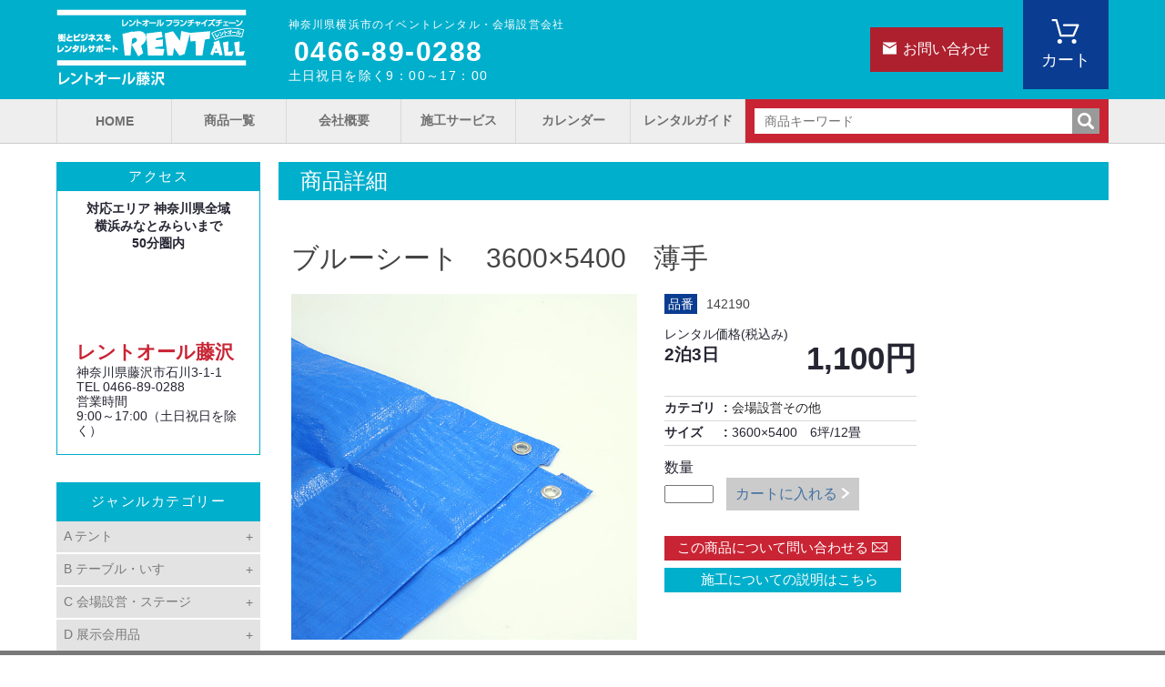

--- FILE ---
content_type: text/html; charset=UTF-8
request_url: https://fujisawa-rentall.jp/rental/rental11226/
body_size: 55336
content:
<!doctype html>
<html>
<head>
<meta charset="utf-8">
<meta http-equiv="X-UA-Compatible" content="IE=edge">
<meta name="viewport" content="width=device-width, initial-scale=1.0, maximum-scale=1.0, user-scalable=no">
<meta name='robots' content='max-image-preview:large' />
<link rel='dns-prefetch' href='//ajax.googleapis.com' />

<!-- SEO SIMPLE PACK 3.2.0 -->
<title>ブルーシート　3600×5400　薄手 のレンタルなら | 神奈川県横浜市 | レントオール藤沢</title>
<meta name="description" content="ブルーシート　3600×5400　薄手 のレンタルはレントオール藤沢にお任せください！屋内・屋外イベント備品レンタルやイベント会場の設営など対応！集会用テントや椅子、お祭り用品、展示会セットなどをレンタルしております。神奈川県横浜市、湘南地域まで幅広く対応しております。">
<meta name="keywords" content="神奈川,横浜,レンタル,会場設営,屋外イベント,屋内イベント,イベントレンタル">
<link rel="canonical" href="https://fujisawa-rentall.jp/rental/rental11226/">
<meta property="og:locale" content="ja_JP">
<meta property="og:type" content="article">
<meta property="og:image" content="https://fujisawa-rentall.jp/wp-content/uploads/2023/06/main3.jpg">
<meta property="og:title" content="ブルーシート　3600×5400　薄手 のレンタルなら | 神奈川県横浜市 | レントオール藤沢">
<meta property="og:description" content="ブルーシート　3600×5400　薄手 のレンタルはレントオール藤沢にお任せください！屋内・屋外イベント備品レンタルやイベント会場の設営など対応！集会用テントや椅子、お祭り用品、展示会セットなどをレンタルしております。神奈川県横浜市、湘南地域まで幅広く対応しております。">
<meta property="og:url" content="https://fujisawa-rentall.jp/rental/rental11226/">
<meta property="og:site_name" content="レントオール藤沢">
<meta name="twitter:card" content="summary_large_image">
<!-- Google Analytics (gtag.js) -->
<script async src="https://www.googletagmanager.com/gtag/js?id=G-KWB7PLHNTF"></script>
<script>
	window.dataLayer = window.dataLayer || [];
	function gtag(){dataLayer.push(arguments);}
	gtag("js", new Date());
	gtag("config", "G-KWB7PLHNTF");
</script>
	<!-- / SEO SIMPLE PACK -->

<link rel='stylesheet' id='wp-block-library-css' href='https://fujisawa-rentall.jp/wp-includes/css/dist/block-library/style.min.css?ver=6.2.8' type='text/css' media='all' />
<link rel='stylesheet' id='classic-theme-styles-css' href='https://fujisawa-rentall.jp/wp-includes/css/classic-themes.min.css?ver=6.2.8' type='text/css' media='all' />
<style id='global-styles-inline-css' type='text/css'>
body{--wp--preset--color--black: #000000;--wp--preset--color--cyan-bluish-gray: #abb8c3;--wp--preset--color--white: #ffffff;--wp--preset--color--pale-pink: #f78da7;--wp--preset--color--vivid-red: #cf2e2e;--wp--preset--color--luminous-vivid-orange: #ff6900;--wp--preset--color--luminous-vivid-amber: #fcb900;--wp--preset--color--light-green-cyan: #7bdcb5;--wp--preset--color--vivid-green-cyan: #00d084;--wp--preset--color--pale-cyan-blue: #8ed1fc;--wp--preset--color--vivid-cyan-blue: #0693e3;--wp--preset--color--vivid-purple: #9b51e0;--wp--preset--gradient--vivid-cyan-blue-to-vivid-purple: linear-gradient(135deg,rgba(6,147,227,1) 0%,rgb(155,81,224) 100%);--wp--preset--gradient--light-green-cyan-to-vivid-green-cyan: linear-gradient(135deg,rgb(122,220,180) 0%,rgb(0,208,130) 100%);--wp--preset--gradient--luminous-vivid-amber-to-luminous-vivid-orange: linear-gradient(135deg,rgba(252,185,0,1) 0%,rgba(255,105,0,1) 100%);--wp--preset--gradient--luminous-vivid-orange-to-vivid-red: linear-gradient(135deg,rgba(255,105,0,1) 0%,rgb(207,46,46) 100%);--wp--preset--gradient--very-light-gray-to-cyan-bluish-gray: linear-gradient(135deg,rgb(238,238,238) 0%,rgb(169,184,195) 100%);--wp--preset--gradient--cool-to-warm-spectrum: linear-gradient(135deg,rgb(74,234,220) 0%,rgb(151,120,209) 20%,rgb(207,42,186) 40%,rgb(238,44,130) 60%,rgb(251,105,98) 80%,rgb(254,248,76) 100%);--wp--preset--gradient--blush-light-purple: linear-gradient(135deg,rgb(255,206,236) 0%,rgb(152,150,240) 100%);--wp--preset--gradient--blush-bordeaux: linear-gradient(135deg,rgb(254,205,165) 0%,rgb(254,45,45) 50%,rgb(107,0,62) 100%);--wp--preset--gradient--luminous-dusk: linear-gradient(135deg,rgb(255,203,112) 0%,rgb(199,81,192) 50%,rgb(65,88,208) 100%);--wp--preset--gradient--pale-ocean: linear-gradient(135deg,rgb(255,245,203) 0%,rgb(182,227,212) 50%,rgb(51,167,181) 100%);--wp--preset--gradient--electric-grass: linear-gradient(135deg,rgb(202,248,128) 0%,rgb(113,206,126) 100%);--wp--preset--gradient--midnight: linear-gradient(135deg,rgb(2,3,129) 0%,rgb(40,116,252) 100%);--wp--preset--duotone--dark-grayscale: url('#wp-duotone-dark-grayscale');--wp--preset--duotone--grayscale: url('#wp-duotone-grayscale');--wp--preset--duotone--purple-yellow: url('#wp-duotone-purple-yellow');--wp--preset--duotone--blue-red: url('#wp-duotone-blue-red');--wp--preset--duotone--midnight: url('#wp-duotone-midnight');--wp--preset--duotone--magenta-yellow: url('#wp-duotone-magenta-yellow');--wp--preset--duotone--purple-green: url('#wp-duotone-purple-green');--wp--preset--duotone--blue-orange: url('#wp-duotone-blue-orange');--wp--preset--font-size--small: 13px;--wp--preset--font-size--medium: 20px;--wp--preset--font-size--large: 36px;--wp--preset--font-size--x-large: 42px;--wp--preset--spacing--20: 0.44rem;--wp--preset--spacing--30: 0.67rem;--wp--preset--spacing--40: 1rem;--wp--preset--spacing--50: 1.5rem;--wp--preset--spacing--60: 2.25rem;--wp--preset--spacing--70: 3.38rem;--wp--preset--spacing--80: 5.06rem;--wp--preset--shadow--natural: 6px 6px 9px rgba(0, 0, 0, 0.2);--wp--preset--shadow--deep: 12px 12px 50px rgba(0, 0, 0, 0.4);--wp--preset--shadow--sharp: 6px 6px 0px rgba(0, 0, 0, 0.2);--wp--preset--shadow--outlined: 6px 6px 0px -3px rgba(255, 255, 255, 1), 6px 6px rgba(0, 0, 0, 1);--wp--preset--shadow--crisp: 6px 6px 0px rgba(0, 0, 0, 1);}:where(.is-layout-flex){gap: 0.5em;}body .is-layout-flow > .alignleft{float: left;margin-inline-start: 0;margin-inline-end: 2em;}body .is-layout-flow > .alignright{float: right;margin-inline-start: 2em;margin-inline-end: 0;}body .is-layout-flow > .aligncenter{margin-left: auto !important;margin-right: auto !important;}body .is-layout-constrained > .alignleft{float: left;margin-inline-start: 0;margin-inline-end: 2em;}body .is-layout-constrained > .alignright{float: right;margin-inline-start: 2em;margin-inline-end: 0;}body .is-layout-constrained > .aligncenter{margin-left: auto !important;margin-right: auto !important;}body .is-layout-constrained > :where(:not(.alignleft):not(.alignright):not(.alignfull)){max-width: var(--wp--style--global--content-size);margin-left: auto !important;margin-right: auto !important;}body .is-layout-constrained > .alignwide{max-width: var(--wp--style--global--wide-size);}body .is-layout-flex{display: flex;}body .is-layout-flex{flex-wrap: wrap;align-items: center;}body .is-layout-flex > *{margin: 0;}:where(.wp-block-columns.is-layout-flex){gap: 2em;}.has-black-color{color: var(--wp--preset--color--black) !important;}.has-cyan-bluish-gray-color{color: var(--wp--preset--color--cyan-bluish-gray) !important;}.has-white-color{color: var(--wp--preset--color--white) !important;}.has-pale-pink-color{color: var(--wp--preset--color--pale-pink) !important;}.has-vivid-red-color{color: var(--wp--preset--color--vivid-red) !important;}.has-luminous-vivid-orange-color{color: var(--wp--preset--color--luminous-vivid-orange) !important;}.has-luminous-vivid-amber-color{color: var(--wp--preset--color--luminous-vivid-amber) !important;}.has-light-green-cyan-color{color: var(--wp--preset--color--light-green-cyan) !important;}.has-vivid-green-cyan-color{color: var(--wp--preset--color--vivid-green-cyan) !important;}.has-pale-cyan-blue-color{color: var(--wp--preset--color--pale-cyan-blue) !important;}.has-vivid-cyan-blue-color{color: var(--wp--preset--color--vivid-cyan-blue) !important;}.has-vivid-purple-color{color: var(--wp--preset--color--vivid-purple) !important;}.has-black-background-color{background-color: var(--wp--preset--color--black) !important;}.has-cyan-bluish-gray-background-color{background-color: var(--wp--preset--color--cyan-bluish-gray) !important;}.has-white-background-color{background-color: var(--wp--preset--color--white) !important;}.has-pale-pink-background-color{background-color: var(--wp--preset--color--pale-pink) !important;}.has-vivid-red-background-color{background-color: var(--wp--preset--color--vivid-red) !important;}.has-luminous-vivid-orange-background-color{background-color: var(--wp--preset--color--luminous-vivid-orange) !important;}.has-luminous-vivid-amber-background-color{background-color: var(--wp--preset--color--luminous-vivid-amber) !important;}.has-light-green-cyan-background-color{background-color: var(--wp--preset--color--light-green-cyan) !important;}.has-vivid-green-cyan-background-color{background-color: var(--wp--preset--color--vivid-green-cyan) !important;}.has-pale-cyan-blue-background-color{background-color: var(--wp--preset--color--pale-cyan-blue) !important;}.has-vivid-cyan-blue-background-color{background-color: var(--wp--preset--color--vivid-cyan-blue) !important;}.has-vivid-purple-background-color{background-color: var(--wp--preset--color--vivid-purple) !important;}.has-black-border-color{border-color: var(--wp--preset--color--black) !important;}.has-cyan-bluish-gray-border-color{border-color: var(--wp--preset--color--cyan-bluish-gray) !important;}.has-white-border-color{border-color: var(--wp--preset--color--white) !important;}.has-pale-pink-border-color{border-color: var(--wp--preset--color--pale-pink) !important;}.has-vivid-red-border-color{border-color: var(--wp--preset--color--vivid-red) !important;}.has-luminous-vivid-orange-border-color{border-color: var(--wp--preset--color--luminous-vivid-orange) !important;}.has-luminous-vivid-amber-border-color{border-color: var(--wp--preset--color--luminous-vivid-amber) !important;}.has-light-green-cyan-border-color{border-color: var(--wp--preset--color--light-green-cyan) !important;}.has-vivid-green-cyan-border-color{border-color: var(--wp--preset--color--vivid-green-cyan) !important;}.has-pale-cyan-blue-border-color{border-color: var(--wp--preset--color--pale-cyan-blue) !important;}.has-vivid-cyan-blue-border-color{border-color: var(--wp--preset--color--vivid-cyan-blue) !important;}.has-vivid-purple-border-color{border-color: var(--wp--preset--color--vivid-purple) !important;}.has-vivid-cyan-blue-to-vivid-purple-gradient-background{background: var(--wp--preset--gradient--vivid-cyan-blue-to-vivid-purple) !important;}.has-light-green-cyan-to-vivid-green-cyan-gradient-background{background: var(--wp--preset--gradient--light-green-cyan-to-vivid-green-cyan) !important;}.has-luminous-vivid-amber-to-luminous-vivid-orange-gradient-background{background: var(--wp--preset--gradient--luminous-vivid-amber-to-luminous-vivid-orange) !important;}.has-luminous-vivid-orange-to-vivid-red-gradient-background{background: var(--wp--preset--gradient--luminous-vivid-orange-to-vivid-red) !important;}.has-very-light-gray-to-cyan-bluish-gray-gradient-background{background: var(--wp--preset--gradient--very-light-gray-to-cyan-bluish-gray) !important;}.has-cool-to-warm-spectrum-gradient-background{background: var(--wp--preset--gradient--cool-to-warm-spectrum) !important;}.has-blush-light-purple-gradient-background{background: var(--wp--preset--gradient--blush-light-purple) !important;}.has-blush-bordeaux-gradient-background{background: var(--wp--preset--gradient--blush-bordeaux) !important;}.has-luminous-dusk-gradient-background{background: var(--wp--preset--gradient--luminous-dusk) !important;}.has-pale-ocean-gradient-background{background: var(--wp--preset--gradient--pale-ocean) !important;}.has-electric-grass-gradient-background{background: var(--wp--preset--gradient--electric-grass) !important;}.has-midnight-gradient-background{background: var(--wp--preset--gradient--midnight) !important;}.has-small-font-size{font-size: var(--wp--preset--font-size--small) !important;}.has-medium-font-size{font-size: var(--wp--preset--font-size--medium) !important;}.has-large-font-size{font-size: var(--wp--preset--font-size--large) !important;}.has-x-large-font-size{font-size: var(--wp--preset--font-size--x-large) !important;}
.wp-block-navigation a:where(:not(.wp-element-button)){color: inherit;}
:where(.wp-block-columns.is-layout-flex){gap: 2em;}
.wp-block-pullquote{font-size: 1.5em;line-height: 1.6;}
</style>
<link rel='stylesheet' id='fujisawa-css' href='https://fujisawa-rentall.jp/wp-content/themes/rentall_fc/assets/css/fujisawa.min.css?ver=?20231231' type='text/css' media='all' />
<link rel='stylesheet' id='reset-css' href='https://fujisawa-rentall.jp/wp-content/themes/rentall_fc/css/reset.css' type='text/css' media='all' />
<link rel='stylesheet' id='common-css' href='https://fujisawa-rentall.jp/wp-content/themes/rentall_fc/css/style.css' type='text/css' media='all' />
<!--n2css--><script type='text/javascript' src='https://ajax.googleapis.com/ajax/libs/jquery/1.11.2/jquery.min.js' id='jquery-js'></script>
<script type='text/javascript' src='https://fujisawa-rentall.jp/wp-content/themes/rentall_fc/js/basic.js' id='basic_js-js'></script>
	<style type="text/css">
	a[href*="tel:"] {
	pointer-events: none;
	cursor: default;
	text-decoration: none;
	}
	</style>
	<link rel="shortcut icon" href="https://fujisawa-rentall.jp/wp-content/themes/rentall_fc/assets/img/favicon.ico" />
<link rel="apple-touch-icon" href="https://fujisawa-rentall.jp/wp-content/themes/rentall_fc/assets/img/apple-touch-icon.png" />
<style type="text/css">.recentcomments a{display:inline !important;padding:0 !important;margin:0 !important;}</style>

<!-- User Heat Tag -->
<script type="text/javascript">
(function(add, cla){window['UserHeatTag']=cla;window[cla]=window[cla]||function(){(window[cla].q=window[cla].q||[]).push(arguments)},window[cla].l=1*new Date();var ul=document.createElement('script');var tag = document.getElementsByTagName('script')[0];ul.async=1;ul.src=add;tag.parentNode.insertBefore(ul,tag);})('//uh.nakanohito.jp/uhj2/uh.js', '_uhtracker');_uhtracker({id:'uhRpFAKl0n'});
</script>
<!-- End User Heat Tag -->
<!-- bownow Tag -->
<script id="_bownow_ts">
var _bownow_ts = document.createElement('script');
_bownow_ts.charset = 'utf-8';
_bownow_ts.src = 'https://contents.bownow.jp/js/UTC_92e41f0beb58d67161ec/trace.js';
document.getElementsByTagName('head')[0].appendChild(_bownow_ts);
</script>
<!-- End bownow Tag -->

<!--[if lte IE 8]>
<script src="/js/html5shiv.js"></script>
<script src="https://css3-mediaqueries-js.googlecode.com/svn/trunk/css3-mediaqueries.js"></script>
<![endif]-->
<!--[if lt IE 9]>
<script src="./js/respond.min.js"></script>
<![endif]-->
</head>

<body class="rental11226">
<header>
  <div class="header_top">
    <div class="header_wrap">
      <div class="header_content">
        <h1 class="logo"><a href="https://fujisawa-rentall.jp"><img src="https://fujisawa-rentall.jp/wp-content/themes/rentall_fc/images/header/logo.png" width="209" height="89" alt="レントオール藤沢"/></a></h1>
        <div class="message_wrap">
          <p class="description">神奈川県横浜市のイベントレンタル・会場設営会社          </p>
          <div class="inquiry">
            <div class="tel">
              <p class="tel_number">0466‐89‐0288</p>
              <p class="hours">土日祝日を除く9：00～17：00</p>
            </div>
            <p class="mail sp"><a href="https://fujisawa-rentall.jp/contact">お問い合わせ</a></p>
          </div>
        </div>
            <p class="mail pc"><a href="https://fujisawa-rentall.jp/contact">お問い合わせ</a></p>
      </div>
      <div class="cart"><a href="https://fujisawa-rentall.jp/cart/">カート</a>      </div>
      <p class="menu_sp">メニューを開く</p>
    </div>
  </div>
  <div class="header_bottom">
    <div class="header_wrap">
      <nav>
        <div class="nav_container">
          <div class="nav_wrap">
            <p class="nav_item"><a href="https://fujisawa-rentall.jp/">HOME</a></p>
          </div>
          <div class="nav_wrap">
            <p class="nav_item"><a href="https://fujisawa-rentall.jp/rental_list/">商品一覧</a></p>
          </div>
          <div class="nav_wrap">
            <p class="nav_item"><a href="https://fujisawa-rentall.jp/company/">会社概要</a></p>
          </div>
          <div class="nav_wrap">
            <p class="nav_item"><a href="https://fujisawa-rentall.jp/setup/">施工サービス</a></p>
          </div>
          <div class="nav_wrap">
            <p class="nav_item"><a href="https://fujisawa-rentall.jp/calender/">カレンダー</a></p>
          </div>
          <div class="nav_wrap">
            <p class="nav_item"><a href="https://fujisawa-rentall.jp/guide/operation/">レンタルガイド</a></p>
            <ul class="nav_sub_list">
              <li class="nav_sub_item"><a href="https://fujisawa-rentall.jp/guide/faq/">よくある質問</a></li>
              <li class="nav_sub_item"><a href="https://fujisawa-rentall.jp/guide/operation/">レンタルの流れ</a></li>
              <li class="nav_sub_item"><a href="https://fujisawa-rentall.jp/guide/period/">レンタル期間について</a></li>
              <li class="nav_sub_item"><a href="https://fujisawa-rentall.jp/guide/area/">配送について</a></li>
              <li class="nav_sub_item"><a href="https://fujisawa-rentall.jp/guide/payment/">お支払い方法</a></li>
              <li class="nav_sub_item"><a href="https://fujisawa-rentall.jp/guide/cancellation/">キャンセルについて</a></li>
              <li class="nav_sub_item"><a href="https://fujisawa-rentall.jp/guide/attention/">レンタル約款</a></li>
              <li class="nav_sub_item"><a href="https://fujisawa-rentall.jp/guide/handling/">個人情報取扱について</a></li>
            </ul>
          </div>
        </div>
      </nav>

<form id="search" method="get" action="https://fujisawa-rentall.jp/" class="search_box">
  <input type="text" value="" name="s" class="search_input" placeholder="商品キーワード">
  <input type="hidden" value="rental" name="post_type" id="post_type">
  <input type="submit" value="" class="search_button" />
</form>


    </div>
  </div>
</header>
<div id="page_container">



<script type="text/javascript">
$(function(){
$(".menu_sp").click(function(){
$('.header_wrap nav').toggle();
});
});
</script>

<!--　アコーディオンメニュー　-->
 <script>
$(function(){
    $(".tab li").click(function() {
        var num = $(".tab li").index(this);
        $(".tabContent").removeClass('active');
        $(".tabContent").eq(num).addClass('active');
        $(".tab li").removeClass('active');
        $(this).addClass('active')
    });

    $(".accordion dt").click(function(){
    $(".accordion dd").slideUp();
    $(".accordion dt").removeClass("open");
     if ($(this).next("dd").css('display') == 'none') {
        $(this).next("dd").slideDown();
        $(this).addClass("open");
    } else {
        $(this).next("dd").slideUp();
    }
    });

    $("#videoUl li a").click(function() {
        var num = $("#videoUl li a").index(this);
        $(".videoWrap01").removeClass('active');
        $(".videoWrap01").eq(num).addClass('active');
        $("#videoUl li a").removeClass('active');
        $(this).addClass('active')
        // $("html,body").animate({scrollTop:$('.VideoInner01').offset().top});
    });
    $(".tvCmArea li").click(function() {
        var num = $(".tvCmArea li").index(this);
        $(".tvAreaInner").removeClass('active');
        $(".tvAreaInner").eq(num).addClass('active');
        $(".tvCmArea li").removeClass('active');
        $(this).addClass('active')
    });
    $(".radioInner li").click(function() {
        var num = $(".radioInner li").index(this);
        $(".tvAreaInnerRadio").removeClass('active');
        $(".tvAreaInnerRadio").eq(num).addClass('active');
        $(".radioInner li").removeClass('active');
        $(this).addClass('active')
    });
    $(".news li").click(function() {
        var num = $(".news li").index(this);
        $(".tvAreaInnerNews").removeClass('active');
        $(".tvAreaInnerNews").eq(num).addClass('active');
        $(".news li").removeClass('active');
        $(this).addClass('active')
    });
    $(".magazine li").click(function() {
        var num = $(".magazine li").index(this);
        $(".tvAreaInnerMagazine").removeClass('active');
        $(".tvAreaInnerMagazine").eq(num).addClass('active');
        $(".magazine li").removeClass('active');
        $(this).addClass('active')
    });
});
$(function(){
 var $win = $(window);
  $win.on('load scroll resize', function() {
      var windowWidth = window.innerWidth;
    if (windowWidth > 737) {
       $(".menu_buttan > li").hover(
        function() {
          $(this).addClass('active');
          $(this).children("ul").addClass('active');
        },
        function() {
          $(this).removeClass('active');
          $(this).children("ul").removeClass('active');
        }
      );
    }
  });
});
</script>
<!-- アコーディオンメニュー　-->



<aside id="sidebar">
  <section id="sidebar_access">
      <h3 class="access_title tac">アクセス</h3>
      <div class="access_wrap">
		<p class="tac fs09">
			<b>対応エリア 神奈川県全域<br>
			横浜みなとみらいまで<br>50分圏内</b>
		</p>
        <p class="photo"><iframe src="https://www.google.com/maps/embed?pb=!1m18!1m12!1m3!1d3253.143273554653!2d139.4489967770698!3d35.37690234662957!2m3!1f0!2f0!3f0!3m2!1i1024!2i768!4f13.1!3m3!1m2!1s0x6018517f4a9ec8dd%3A0xc09412f49630c6a0!2z44Os44Oz44OI44Kq44O844Or6Jek5rKi!5e0!3m2!1sja!2sjp!4v1687763762729!5m2!1sja!2sjp" width="180" height="92" frameborder="0" style="border:0" allowfullscreen=""></iframe></p>
        <p class="shop_title">レントオール藤沢</p>
        <p class="message small">神奈川県藤沢市石川3‐1‐1<br/>TEL 0466‐89‐0288<br/>営業時間<br/>9:00～17:00（土日祝日を除く）</p>
      </div>
  </section>

  <section id="sidebar_genre">
    <h3 class="title">ジャンルカテゴリー</h3>

    <div class="genre_list">
      <p class="genre_title"><span>A テント</span></p>
      <ul class="list">        <li class="item"><a href="https://fujisawa-rentall.jp/rental-category/%e3%83%af%e3%83%b3%e3%82%bf%e3%83%83%e3%83%81%e3%83%86%e3%83%b3%e3%83%88/">ワンタッチテント (1)</a></li>        <li class="item"><a href="https://fujisawa-rentall.jp/rental-category/%e3%83%91%e3%82%a4%e3%83%97%e3%83%86%e3%83%b3%e3%83%88/">パイプテント (8)</a></li>        <li class="item"><a href="https://fujisawa-rentall.jp/rental-category/%e3%83%86%e3%83%b3%e3%83%88%e3%82%a6%e3%82%a7%e3%82%a4%e3%83%88/">テントウェイト (5)</a></li>        <li class="item"><a href="https://fujisawa-rentall.jp/rental-category/%e6%a8%aa%e5%b9%95/">横幕 (6)</a></li>        <li class="item"><a href="https://fujisawa-rentall.jp/rental-category/%e3%83%8f%e3%82%a4%e3%83%96%e3%83%aa%e3%83%83%e3%83%89%e7%89%87%e6%b5%81%e3%82%8c%e3%83%86%e3%83%b3%e3%83%88%ef%bc%88%e3%82%b9%e3%83%86%e3%83%bc%e3%82%b8%e3%83%86%e3%83%b3%e3%83%88%ef%bc%89/">ハイブリッド片流れテント（ステージテント） (3)</a></li>        <li class="item"><a href="https://fujisawa-rentall.jp/rental-category/%e5%a4%a7%e5%9e%8b%e3%83%bb%e7%89%b9%e6%ae%8a%e3%83%86%e3%83%b3%e3%83%88/">大型・特殊テント (8)</a></li>      </ul>
    </div>    <div class="genre_list">
      <p class="genre_title"><span>B テーブル・いす</span></p>
      <ul class="list">        <li class="item"><a href="https://fujisawa-rentall.jp/rental-category/%e4%bc%9a%e8%ad%b0%e7%94%a8%e3%83%86%e3%83%bc%e3%83%96%e3%83%ab/">会議用テーブル (9)</a></li>        <li class="item"><a href="https://fujisawa-rentall.jp/rental-category/%e3%83%99%e3%83%8b%e3%83%a4%e3%83%86%e3%83%bc%e3%83%96%e3%83%ab/">ベニヤテーブル (6)</a></li>        <li class="item"><a href="https://fujisawa-rentall.jp/rental-category/%e4%b8%b8%e3%83%86%e3%83%bc%e3%83%96%e3%83%ab/">丸テーブル (6)</a></li>        <li class="item"><a href="https://fujisawa-rentall.jp/rental-category/%e3%82%ac%e3%83%bc%e3%83%87%e3%83%b3%e3%83%86%e3%83%bc%e3%83%96%e3%83%ab%e3%83%bb%e3%83%81%e3%82%a7%e3%82%a2/">ガーデンテーブル・チェア (5)</a></li>        <li class="item"><a href="https://fujisawa-rentall.jp/rental-category/%e3%83%91%e3%82%a4%e3%83%97%e6%a4%85%e5%ad%90%e3%83%bb%e3%83%99%e3%83%b3%e3%83%81%e3%83%bb%e4%b8%b8%e3%81%84%e3%81%99/">パイプ椅子・ベンチ・丸いす (10)</a></li>        <li class="item"><a href="https://fujisawa-rentall.jp/rental-category/%e3%83%86%e3%83%bc%e3%83%96%e3%83%ab%e3%83%bb%e3%81%84%e3%81%99%e3%81%9d%e3%81%ae%e4%bb%96/">テーブル・いすその他 (4)</a></li>      </ul>
    </div>    <div class="genre_list">
      <p class="genre_title"><span>C 会場設営・ステージ</span></p>
      <ul class="list">        <li class="item"><a href="https://fujisawa-rentall.jp/rental-category/%e3%82%b9%e3%83%86%e3%83%bc%e3%82%b8%e5%90%84%e7%a8%ae/">ステージ各種 (11)</a></li>        <li class="item"><a href="https://fujisawa-rentall.jp/rental-category/%e3%82%a2%e3%83%ab%e3%83%9f%e3%83%88%e3%83%a9%e3%82%b9/">アルミトラス (1)</a></li>        <li class="item"><a href="https://fujisawa-rentall.jp/rental-category/%e3%82%a8%e3%82%a2%e3%82%a2%e3%83%bc%e3%83%81/">エアアーチ (4)</a></li>        <li class="item"><a href="https://fujisawa-rentall.jp/rental-category/%e3%82%ab%e3%83%a9%e3%83%bc%e3%82%b3%e3%83%bc%e3%83%b3%e3%83%bb%e3%83%95%e3%82%a7%e3%83%b3%e3%82%b9/">カラーコーン・フェンス (8)</a></li>        <li class="item"><a href="https://fujisawa-rentall.jp/rental-category/%e3%82%b4%e3%83%9f%e7%ae%b1%e3%83%bb%e5%82%98%e7%ab%8b%e3%81%a6/">ゴミ箱・傘立て (6)</a></li>        <li class="item"><a href="https://fujisawa-rentall.jp/rental-category/%e8%90%bd%e8%aa%9e%e9%ab%98%e5%ba%a7%e3%83%bb%e9%87%8e%e7%ab%8b%e7%94%a8%e5%93%81/">落語高座・野立用品 (7)</a></li>        <li class="item"><a href="https://fujisawa-rentall.jp/rental-category/%e4%bc%9a%e5%a0%b4%e8%a8%ad%e5%96%b6%e3%81%9d%e3%81%ae%e4%bb%96/">会場設営その他 (10)</a></li>      </ul>
    </div>    <div class="genre_list">
      <p class="genre_title"><span>D 展示会用品</span></p>
      <ul class="list">        <li class="item"><a href="https://fujisawa-rentall.jp/rental-category/%e5%90%84%e7%a8%ae%e3%83%91%e3%83%8d%e3%83%ab/">各種パネル (4)</a></li>        <li class="item"><a href="https://fujisawa-rentall.jp/rental-category/%e5%95%86%e8%ab%87%e3%81%84%e3%81%99%e3%83%bb%e3%83%86%e3%83%bc%e3%83%96%e3%83%ab/">商談いす・テーブル (5)</a></li>        <li class="item"><a href="https://fujisawa-rentall.jp/rental-category/%e3%83%91%e3%83%8d%e3%83%ab%e3%82%b9%e3%82%bf%e3%83%b3%e3%83%89%e3%83%bb%e3%82%ab%e3%82%bf%e3%83%ad%e3%82%b0%e3%82%b9%e3%82%bf%e3%83%b3%e3%83%89/">パネルスタンド・カタログスタンド (11)</a></li>        <li class="item"><a href="https://fujisawa-rentall.jp/rental-category/%e3%83%99%e3%83%ab%e3%83%88%e3%83%91%e3%83%bc%e3%83%86%e3%83%bc%e3%82%b7%e3%83%a7%e3%83%b3/">ベルトパーテーション (5)</a></li>        <li class="item"><a href="https://fujisawa-rentall.jp/rental-category/%e5%b1%95%e7%a4%ba%e4%bc%9a%e3%81%9d%e3%81%ae%e4%bb%96/">展示会その他 (10)</a></li>      </ul>
    </div>    <div class="genre_list">
      <p class="genre_title"><span>E 遊具・ゲーム・抽選</span></p>
      <ul class="list">        <li class="item"><a href="https://fujisawa-rentall.jp/rental-category/%e3%81%b5%e3%82%8f%e3%81%b5%e3%82%8f%e3%83%bb%e3%82%b5%e3%83%bc%e3%82%af%e3%83%ab%e3%83%9c%e3%83%83%e3%82%af%e3%82%b9/">ふわふわ・サークルボックス (4)</a></li>        <li class="item"><a href="https://fujisawa-rentall.jp/rental-category/%e5%90%84%e7%a8%ae%e3%82%b2%e3%83%bc%e3%83%a0%e3%83%bb%e9%81%8a%e5%85%b7/">各種ゲーム・遊具 (22)</a></li>        <li class="item"><a href="https://fujisawa-rentall.jp/rental-category/%e6%8a%bd%e9%81%b8%e5%99%a8/">抽選器 (16)</a></li>        <li class="item"><a href="https://fujisawa-rentall.jp/rental-category/%e3%82%a2%e3%83%9f%e3%83%a5%e3%83%bc%e3%82%ba%e3%83%a1%e3%83%b3%e3%83%88%e3%81%9d%e3%81%ae%e4%bb%96/">アミューズメントその他 (2)</a></li>      </ul>
    </div>    <div class="genre_list">
      <p class="genre_title"><span>F 模擬店</span></p>
      <ul class="list">        <li class="item"><a href="https://fujisawa-rentall.jp/rental-category/%e3%83%97%e3%83%ad%e3%83%91%e3%83%b3%e3%82%ac%e3%82%b9%e7%94%a8%e5%93%81/">プロパンガス用品 (10)</a></li>        <li class="item"><a href="https://fujisawa-rentall.jp/rental-category/%e9%9b%bb%e6%b0%97%e7%94%a8%e5%93%81/">電気用品 (9)</a></li>        <li class="item"><a href="https://fujisawa-rentall.jp/rental-category/%e6%a8%a1%e6%93%ac%e5%ba%97%e3%81%9d%e3%81%ae%e4%bb%96/">模擬店その他 (12)</a></li>        <li class="item"><a href="https://fujisawa-rentall.jp/rental-category/%e8%b2%a9%e5%a3%b2%e5%93%81%e3%80%80%e6%9d%90%e6%96%99%ef%bc%88%e3%83%9d%e3%83%83%e3%83%97%e3%82%b3%e3%83%bc%e3%83%b3%e8%b1%86%e3%83%bb%e3%81%96%e3%82%89%e3%82%81%e7%ad%89%ef%bc%89/">販売品　材料（ポップコーン豆・ざらめ等） (21)</a></li>        <li class="item"><a href="https://fujisawa-rentall.jp/rental-category/%e8%b2%a9%e5%a3%b2%e5%93%81%e3%80%80%e5%b1%8b%e5%8f%b0%ef%bc%88%e6%b0%b4%e3%83%a8%e3%83%bc%e3%83%a8%e3%83%bc%e3%83%bb%e3%82%b9%e3%83%bc%e3%83%91%e3%83%bc%e3%83%9c%e3%83%bc%e3%83%ab%e7%ad%89%ef%bc%89/">販売品　屋台（水ヨーヨー・スーパーボール等） (16)</a></li>      </ul>
    </div>    <div class="genre_list">
      <p class="genre_title"><span>G 式典用品</span></p>
      <ul class="list">        <li class="item"><a href="https://fujisawa-rentall.jp/rental-category/%e3%83%86%e3%83%bc%e3%83%97%e3%82%ab%e3%83%83%e3%83%88/">テープカット (18)</a></li>        <li class="item"><a href="https://fujisawa-rentall.jp/rental-category/%e5%9c%b0%e9%8e%ae%e7%a5%ad/">地鎮祭 (23)</a></li>        <li class="item"><a href="https://fujisawa-rentall.jp/rental-category/%e9%87%91%e5%b1%8f%e9%a2%a8/">金屏風 (1)</a></li>        <li class="item"><a href="https://fujisawa-rentall.jp/rental-category/%e7%b4%85%e7%99%bd%e5%b9%95/">紅白幕 (6)</a></li>        <li class="item"><a href="https://fujisawa-rentall.jp/rental-category/%e6%bc%94%e5%8f%b0%e3%83%bb%e5%8f%b8%e4%bc%9a%e8%80%85%e5%8f%b0/">演台・司会者台 (2)</a></li>        <li class="item"><a href="https://fujisawa-rentall.jp/rental-category/%e5%bc%8f%e5%85%b8%e3%81%9d%e3%81%ae%e4%bb%96/">式典その他 (9)</a></li>      </ul>
    </div>    <div class="genre_list">
      <p class="genre_title"><span>H 音響・映像・照明</span></p>
      <ul class="list">        <li class="item"><a href="https://fujisawa-rentall.jp/rental-category/%e9%9f%b3%e9%9f%bf%e3%82%bb%e3%83%83%e3%83%88%e3%83%97%e3%83%a9%e3%83%b3/">音響セットプラン (7)</a></li>        <li class="item"><a href="https://fujisawa-rentall.jp/rental-category/%e9%9f%b3%e9%9f%bf%e3%82%bb%e3%83%83%e3%83%88/">アンプ・スピーカー (11)</a></li>        <li class="item"><a href="https://fujisawa-rentall.jp/rental-category/%e3%83%af%e3%82%a4%e3%83%a4%e3%83%ac%e3%82%b9%e3%83%9e%e3%82%a4%e3%82%af%e3%83%bb%e6%9c%89%e7%b7%9a%e3%83%9e%e3%82%a4%e3%82%af%e3%83%bb%e3%82%b9%e3%82%bf%e3%83%b3%e3%83%89/">ワイヤレスマイク・有線マイク・スタンド (9)</a></li>        <li class="item"><a href="https://fujisawa-rentall.jp/rental-category/%e3%83%88%e3%83%a9%e3%83%b3%e3%82%b7%e3%83%bc%e3%83%90%e3%83%bc/">トランシーバー (3)</a></li>        <li class="item"><a href="https://fujisawa-rentall.jp/rental-category/%e3%83%88%e3%83%a9%e3%83%b3%e3%82%b8%e3%82%b9%e3%82%bf%e3%83%a1%e3%82%ac%e3%83%9b%e3%83%b3/">トランジスタメガホン (3)</a></li>        <li class="item"><a href="https://fujisawa-rentall.jp/rental-category/%e6%b6%b2%e6%99%b6%e3%83%87%e3%82%a3%e3%82%b9%e3%83%97%e3%83%ac%e3%82%a4/">液晶ディスプレイ (4)</a></li>        <li class="item"><a href="https://fujisawa-rentall.jp/rental-category/%e3%83%97%e3%83%ad%e3%82%b8%e3%82%a7%e3%82%af%e3%82%bf%e3%83%bc/">プロジェクター (2)</a></li>        <li class="item"><a href="https://fujisawa-rentall.jp/rental-category/%e3%82%b9%e3%82%af%e3%83%aa%e3%83%bc%e3%83%b3/">スクリーン (5)</a></li>        <li class="item"><a href="https://fujisawa-rentall.jp/rental-category/%e7%85%a7%e6%98%8e%e3%83%bb%e6%98%a0%e5%83%8f%e3%81%9d%e3%81%ae%e4%bb%96/">照明・映像その他 (1)</a></li>      </ul>
    </div>    <div class="genre_list">
      <p class="genre_title"><span>I 冷房・暖房・屋外照明</span></p>
      <ul class="list">        <li class="item"><a href="https://fujisawa-rentall.jp/rental-category/%e6%9a%96%e6%88%bf%e6%a9%9f%e5%99%a8/">暖房機器 (8)</a></li>        <li class="item"><a href="https://fujisawa-rentall.jp/rental-category/%e5%86%b7%e6%88%bf%e6%a9%9f%e5%99%a8/">冷房機器 (6)</a></li>        <li class="item"><a href="https://fujisawa-rentall.jp/rental-category/%e5%b1%8b%e5%a4%96%e7%85%a7%e6%98%8e/">屋外照明 (6)</a></li>        <li class="item"><a href="https://fujisawa-rentall.jp/rental-category/%e5%86%b7%e6%88%bf%e3%83%bb%e6%9a%96%e6%88%bf%e3%83%bb%e5%b1%8b%e5%a4%96%e7%85%a7%e6%98%8e%e3%81%9d%e3%81%ae%e4%bb%96/">冷房・暖房・屋外照明その他 (7)</a></li>      </ul>
    </div>    <div class="genre_list">
      <p class="genre_title"><span>J 仮設事務所用品</span></p>
      <ul class="list">        <li class="item"><a href="https://fujisawa-rentall.jp/rental-category/%e4%bb%ae%e8%a8%ad%e3%83%88%e3%82%a4%e3%83%ac/">仮設トイレ (5)</a></li>        <li class="item"><a href="https://fujisawa-rentall.jp/rental-category/%e3%83%9b%e3%83%af%e3%82%a4%e3%83%88%e3%83%9c%e3%83%bc%e3%83%89/">ホワイトボード (2)</a></li>        <li class="item"><a href="https://fujisawa-rentall.jp/rental-category/%e4%ba%8b%e5%8b%99%e6%9c%ba%e3%83%bb%e5%9b%9e%e8%bb%a2%e3%81%84%e3%81%99/">事務机・回転いす (8)</a></li>        <li class="item"><a href="https://fujisawa-rentall.jp/rental-category/%e3%83%ad%e3%83%83%e3%82%ab%e3%83%bc/">ロッカー (4)</a></li>        <li class="item"><a href="https://fujisawa-rentall.jp/rental-category/%e3%82%b3%e3%83%94%e3%83%bc%e6%a9%9f/">コピー機 (3)</a></li>        <li class="item"><a href="https://fujisawa-rentall.jp/rental-category/%e4%bb%ae%e8%a8%ad%e4%ba%8b%e5%8b%99%e6%89%80%e7%94%a8%e5%93%81%e3%81%9d%e3%81%ae%e4%bb%96/">仮設事務所用品その他 (3)</a></li>      </ul>
    </div>    <div class="genre_list">
      <p class="genre_title"><span>K スポーツ用品</span></p>
      <ul class="list">        <li class="item"><a href="https://fujisawa-rentall.jp/rental-category/%e9%81%8b%e5%8b%95%e4%bc%9a%e7%94%a8%e5%93%81/">運動会用品 (14)</a></li>        <li class="item"><a href="https://fujisawa-rentall.jp/rental-category/%e3%82%bd%e3%83%95%e3%83%88%e3%83%9c%e3%83%bc%e3%83%ab/">ソフトボール (9)</a></li>        <li class="item"><a href="https://fujisawa-rentall.jp/rental-category/%e3%82%b9%e3%83%9d%e3%83%bc%e3%83%84%e7%94%a8%e5%93%81%e3%81%9d%e3%81%ae%e4%bb%96/">スポーツ用品その他 (2)</a></li>      </ul>
    </div>    <div class="genre_list">
      <p class="genre_title"><span>選挙用品</span></p>
      <ul class="list">        <li class="item"><a href="https://fujisawa-rentall.jp/rental-category/%e9%9f%b3%e9%9f%bf%ef%bc%88%e8%bb%8a%e8%bc%89%e7%94%a8%e3%83%bb%e4%bc%9a%e5%a0%b4%e7%94%a8%ef%bc%89/">音響（車載用・会場用） (2)</a></li>        <li class="item"><a href="https://fujisawa-rentall.jp/rental-category/%e9%81%b8%e6%8c%99%e7%94%a8%e5%93%81%e3%81%9d%e3%81%ae%e4%bb%96/">選挙用品その他 (7)</a></li>      </ul>
    </div>    <div class="genre_list">
      <p class="genre_title"><span>感染症対策</span></p>
      <ul class="list">        <li class="item"><a href="https://fujisawa-rentall.jp/rental-category/%e6%a4%9c%e6%b8%a9%e3%83%a2%e3%83%8b%e3%82%bf%e3%83%bc/">検温モニター (4)</a></li>        <li class="item"><a href="https://fujisawa-rentall.jp/rental-category/%e9%80%8f%e6%98%8e%e3%83%91%e3%83%bc%e3%83%86%e3%83%bc%e3%82%b7%e3%83%a7%e3%83%b3/">透明パーテーション (6)</a></li>        <li class="item"><a href="https://fujisawa-rentall.jp/rental-category/%e3%83%99%e3%83%ab%e3%83%88%e3%83%91%e3%83%bc%e3%83%86%e3%83%bc%e3%82%b7%e3%83%a7%e3%83%b3-%e6%84%9f%e6%9f%93%e7%97%87%e5%af%be%e7%ad%96/">ベルトパーテーション (5)</a></li>        <li class="item"><a href="https://fujisawa-rentall.jp/rental-category/%e5%90%84%e7%a8%ae%e3%83%91%e3%83%8d%e3%83%ab-%e6%84%9f%e6%9f%93%e7%97%87%e5%af%be%e7%ad%96/">各種パネル (6)</a></li>        <li class="item"><a href="https://fujisawa-rentall.jp/rental-category/%e6%84%9f%e6%9f%93%e7%97%87%e5%af%be%e7%ad%96%e3%81%9d%e3%81%ae%e4%bb%96/">感染症対策その他 (4)</a></li>      </ul>
    </div>  </section>
  <section id="sidebar_genre" class="eventcategory">
    <h3 class="title">イベントカテゴリー</h3>

    <div class="genre_list">
      <p class="genre_title"><a href="https://fujisawa-rentall.jp/event-category/%e5%85%a5%e5%ad%a6%e5%bc%8f%e3%83%bb%e5%8d%92%e6%a5%ad%e5%bc%8f/"><span>入学式・卒業式</span></a></p>
    </div>    <div class="genre_list">
      <p class="genre_title"><a href="https://fujisawa-rentall.jp/event-category/%e6%9a%96%e6%88%bf%e6%a9%9f%e5%99%a8%e7%89%b9%e9%9b%86/"><span>暖房機器特集</span></a></p>
    </div>    <div class="genre_list">
      <p class="genre_title"><a href="https://fujisawa-rentall.jp/event-category/%e8%90%bd%e8%aa%9e%e3%80%80%e9%ab%98%e5%ba%a7%e3%82%bb%e3%83%83%e3%83%88/"><span>落語　高座セット</span></a></p>
    </div>    <div class="genre_list">
      <p class="genre_title"><a href="https://fujisawa-rentall.jp/event-category/%e5%9c%b0%e9%8e%ae%e7%a5%ad%e3%83%86%e3%83%b3%e3%83%88%e3%83%97%e3%83%a9%e3%83%b3/"><span>地鎮祭テントプラン</span></a></p>
    </div>    <div class="genre_list">
      <p class="genre_title"><a href="https://fujisawa-rentall.jp/event-category/%e3%83%86%e3%83%bc%e3%83%97%e3%82%ab%e3%83%83%e3%83%88/"><span>テープカットセット</span></a></p>
    </div>    <div class="genre_list">
      <p class="genre_title"><a href="https://fujisawa-rentall.jp/event-category/%e3%82%b9%e3%83%86%e3%83%bc%e3%82%b8%e3%82%a4%e3%83%99%e3%83%b3%e3%83%88/"><span>ステージイベント</span></a></p>
    </div>    <div class="genre_list">
      <p class="genre_title"><a href="https://fujisawa-rentall.jp/event-category/%e9%9f%b3%e9%9f%bf%e3%82%bb%e3%83%83%e3%83%88%e3%83%97%e3%83%a9%e3%83%b3/"><span>音響セットプラン</span></a></p>
    </div>    <div class="genre_list">
      <p class="genre_title"><a href="https://fujisawa-rentall.jp/event-category/%e3%83%9e%e3%83%ab%e3%82%b7%e3%82%a7%e3%82%bb%e3%83%83%e3%83%88/"><span>マルシェセット</span></a></p>
    </div>  </section>
  <ul id="sidebar_event">
    <li class="item result"><a href="https://fujisawa-rentall.jp/event/"><span>イベント実績</span></a></li>
  </ul>
  
        <div class="side_bnr pc_content bnr_01">
			
<figure class="wp-block-image size-full is-resized"><a href="https://rent-all.jp/catalog/general_catalog_vol12/"><img decoding="async" loading="lazy" src="https://fujisawa-rentall.jp/wp-content/uploads/2025/06/general_catalog.png" alt="総合カタログ" class="wp-image-13608" width="666" height="327"/></a></figure>

<figure class="wp-block-image size-full is-resized mt1"><a href="https://rent-all.jp/"><img decoding="async" loading="lazy" src="https://fujisawa-rentall.jp/wp-content/uploads/2025/06/franchise.png" alt="レントオールフランチャイズチェーン" class="wp-image-13609" width="665" height="333"/></a></figure>
		</div>

</aside>
<div id="main_content">
	<article id="single_item">
	<h2 class="head2">商品詳細</h2>
	<section id="single_item_content">
	<h3 class="item_title">ブルーシート　3600×5400　薄手</h3>

	<div class="content_wrap">

		<div class="photo_wrap">
			<ul class="photo_main_list">
				<li><img width="600" height="600" src="https://fujisawa-rentall.jp/wp-content/uploads/2023/07/02241711_530afecaef09c.jpg" class="attachment-large size-large" alt="" decoding="async" loading="lazy" /></li>
			</ul>
		</div>

		<div class="product_wrap">
			<dl class="product_number">
				<dt class="product_number_title">品番</dt>
				<dd class="product_number_value">142190</dd>
			</dl>
			<div class="price_wrap">
			<dl class="price_type">
				<dt class="price_type_title">レンタル価格(税込み)</dt>
				<dd class="price_type_value">
				2泊3日			</dd>
			</dl>
			<p class="price_value">1,100円			</p>
		</div>

			<div class="data_field">
			<dl class="data_item">
				<dt class="data_title">カテゴリ</dt>
				<dd class="data_value"><a href="https://fujisawa-rentall.jp/rental-category/%e4%bc%9a%e5%a0%b4%e8%a8%ad%e5%96%b6%e3%81%9d%e3%81%ae%e4%bb%96/">会場設営その他</a></dd>
			</dl>
			<dl class="data_item">
				<dt class="data_title">サイズ</dt>
				<dd class="data_value">3600×5400　6坪/12畳</dd>
			</dl>
			<form method="POST" action="https://fujisawa-rentall.jp/cart/">

			<p class="product_cart_title">数量</p>
<input type="text" name="item_num" size="5" maxlength="5" value="" class="kazu" pattern="^[1-9][0-9]*$" required>
			<!--<select name="item_num" class="product_cart_quantity">
				<option value="1">1</option>
				<option value="2">2</option>
				<option value="3">3</option>
				<option value="4">4</option>
				<option value="5">5</option>
				<option value="6">6</option>
				<option value="7">7</option>
				<option value="8">8</option>
				<option value="9">9</option>
				<option value="10">10</option>
				<option value="11">11</option>
				<option value="12">12</option>
			</select> -->
			<button name="add" type="submit" value="1686" class="product_cart_submit">カートに入れる</button>
			<input type="hidden" name="item_id" value="11226">
			<input type="hidden" name="action" value="additem">
			</form>
			<p class="inquiry"><a href="https://fujisawa-rentall.jp/contact/?item_id=11226">この商品について問い合わせる</a></p>
			<p class="inquiry2"><a class="inquiry clear" href="https://fujisawa-rentall.jp/setup">　　施工についての説明はこちら　</a></p>


		</div>
	</div>
	</div>

	<div class="item_body"><p>◎販売品◎<br />
厚みは薄手のタイプです　　　　　　　　　　　　　　　　　　　　　　　　　　　　　　　　　　　　　　　　　　　　　　　　　　　　　※販売品に付きお客様にて処分してください</p>
</div>

	</section>

	
	
	

	<section id="partsrental">

	<section id="single_bottom_result">
		<div class="title_wrap">
			<h2 class="head2">イベント実績<span><a href="../../event/">一覧へ</a></span></h2>
			<p class="archive_link"></p>
		</div>
		<div id="partsrental_result">
			<div class="flexbox _fxw_w _jc_fs">
			<div><a href="https://fujisawa-rentall.jp/event/event12920/">
						<img width="277" height="230" src="https://fujisawa-rentall.jp/wp-content/uploads/2024/09/39403e9961a41040f5d15a8701579195-277x230.png" class="attachment-img310t size-img310t" alt="" decoding="async" loading="lazy" />
						<p>イベント設営/施工.COMのご案内</p>
					</a></div><div><a href="https://fujisawa-rentall.jp/event/event12582/">
						<img width="310" height="230" src="https://fujisawa-rentall.jp/wp-content/uploads/2023/11/1ba28cfe2cfdfa816172c6c058680830-310x230.jpg" class="attachment-img310t size-img310t" alt="" decoding="async" loading="lazy" />
						<p>ジャズの音色にあふれた藤沢のイベント</p>
					</a></div><div><a href="https://fujisawa-rentall.jp/event/event12115/">
						<img width="310" height="230" src="https://fujisawa-rentall.jp/wp-content/uploads/2023/07/ce12b6b1065e88777445898c837ca789-1-310x230.jpg" class="attachment-img310t size-img310t" alt="" decoding="async" loading="lazy" />
						<p>落語　高座</p>
					</a></div><div><a href="https://fujisawa-rentall.jp/event/event11980/">
						<img width="310" height="230" src="https://fujisawa-rentall.jp/wp-content/uploads/2023/07/dc501b39f4e7d613fabadb9b547f446f-310x230.jpg" class="attachment-img310t size-img310t" alt="" decoding="async" loading="lazy" />
						<p>テープカットマニュアル</p>
					</a></div><div><a href="https://fujisawa-rentall.jp/event/event11835/">
						<img width="310" height="230" src="https://fujisawa-rentall.jp/wp-content/uploads/2023/07/5f981df13cc6a86e024a5b902159e778-310x230.jpg" class="attachment-img310t size-img310t" alt="" decoding="async" loading="lazy" />
						<p>地鎮祭テントプランのご案内</p>
					</a></div><div><a href="https://fujisawa-rentall.jp/event/event10850/">
						<img width="310" height="230" src="https://fujisawa-rentall.jp/wp-content/uploads/2023/06/eventtest4-310x230.jpg" class="attachment-img310t size-img310t" alt="" decoding="async" loading="lazy" />
						<p>海開き式典</p>
					</a></div><div><a href="https://fujisawa-rentall.jp/event/event10848/">
						<img width="310" height="230" src="https://fujisawa-rentall.jp/wp-content/uploads/2023/07/IMG_1182-310x230.jpg" class="attachment-img310t size-img310t" alt="" decoding="async" loading="lazy" />
						<p>新駅開通式</p>
					</a></div><div><a href="https://fujisawa-rentall.jp/event/event10846/">
						<img width="310" height="230" src="https://fujisawa-rentall.jp/wp-content/uploads/2023/06/eventtest2-310x230.jpg" class="attachment-img310t size-img310t" alt="" decoding="async" loading="lazy" />
						<p>ワクチン接種会場</p>
					</a></div><div><a href="https://fujisawa-rentall.jp/event/event10844/">
						<img width="310" height="230" src="https://fujisawa-rentall.jp/wp-content/uploads/2023/06/eventtest-310x230.jpg" class="attachment-img310t size-img310t" alt="" decoding="async" loading="lazy" />
						<p>冬の盆踊り大会</p>
					</a></div>			</div>
		</div>
	</section>
	<div class="rentalguide_box">
		<div id="guide" class="title_wrap column4">
			<img src="https://fujisawa-rentall.jp/wp-content/themes/rentall_fc/images/index/beginner.png" alt="レンタルガイド" width="54" height="54">
			<h2 class="category_title">レンタルガイド</h2>
		</div>

		<div class="flexbox _fxw_w _jc_fs">
			<div>
				<a href="https://fujisawa-rentall.jp/guide/operation/">
					<img src="https://fujisawa-rentall.jp/wp-content/themes/rentall_fc/images/index/05.jpg" alt="レンタルの流れ" />
				</a>
			</div>
			<div>
				<a href="https://fujisawa-rentall.jp/guide/period/">
					<img src="https://fujisawa-rentall.jp/wp-content/themes/rentall_fc/images/index/02.jpg" alt="レンタル期間" />
				</a>
			</div>
			<div>
				<a href="https://fujisawa-rentall.jp/guide/area/">
					<img src="https://fujisawa-rentall.jp/wp-content/themes/rentall_fc/images/index/03.jpg" alt="配送エリア" />
				</a>
			</div>
			<div>
				<a href="https://fujisawa-rentall.jp/guide/payment/">
					<img src="https://fujisawa-rentall.jp/wp-content/themes/rentall_fc/images/index/04.jpg" alt="お支払い方法" />
				</a>
			</div>
			<div>
				<a href="https://fujisawa-rentall.jp/guide/cancellation/">
					<img src="https://fujisawa-rentall.jp/wp-content/themes/rentall_fc/images/index/07.jpg" alt="キャンセル料について" />
				</a>
			</div>
			<div>
				<a href="https://fujisawa-rentall.jp/company/">
					<img src="https://fujisawa-rentall.jp/wp-content/themes/rentall_fc/images/index/08.jpg" alt="店舗情報" />
				</a>
			</div>
			<div>
				<a href="https://fujisawa-rentall.jp/guide/attention/">
					<img src="https://fujisawa-rentall.jp/wp-content/themes/rentall_fc/images/index/11.jpg" alt="レンタル約款" />
				</a>
			</div>
			<div>
				<a href="https://fujisawa-rentall.jp/guide/handling/">
					<img src="https://fujisawa-rentall.jp/wp-content/themes/rentall_fc/images/index/09.jpg" alt="個人情報保護方針" />
				</a>
			</div>
			<div>
				<a href="https://fujisawa-rentall.jp/calender/">
					<img src="https://fujisawa-rentall.jp/wp-content/themes/rentall_fc/images/index/10.jpg" alt="営業カレンダー" />
				</a>
			</div>
		</div>
	</div>
		<div class="venue">
		<div class="main_wrap attention_page venue">
			<h3 class="head2">エリアMAP</h3>
			<div class="flexbox _fxw_w _jc_fs">
				<div>
				<img src="https://fujisawa-rentall.jp/wp-content/themes/rentall_fc/assets/img/map.png" alt="エリアマップ" />
				</div>
				<div>
					<p><b>対応エリア 神奈川県全域<br>
					横浜みなとみらいまで50分圏内</b></p>
					<p>
						<b>住所</b><br>
						〒252-0815 神奈川県藤沢市石川3-1-1<br>
						TEL：0466-89-0288／FAX：0466-89-0277<br>
						<br>
						<b>定休日</b><br>
						土曜日・日曜日・祝日<br>
						<br>
						<b>営業時間</b><br>
						9:00～17:00（12:00～13:00昼休憩）
					</p>
				</div>
			</div>
		</div>
	</div>
	</section>


</article>
</div></div>

<script src="https://fujisawa-rentall.jp/wp-content/themes/rentall_fc/js/jquery-3.2.1.min.js"></script>




    <script src="https://ajax.googleapis.com/ajax/libs/jquery/2.1.1/jquery.min.js"></script>    
    <script>
        $(function() {
            //ページトップへのスクロール
            $('#pagetop').click(function () {
                //id名#pagetopがクリックされたら、以下の処理を実行
                $("html,body").animate({scrollTop:0},"300");
            });
            //ホバーイベント
            $("#pagetop").mouseover(function(){
                $(this).animate({
                    bottom:"0px"
                },300);
            });
            $("#pagetop").mouseout(function(){
                $(this).animate({
                    bottom:"30px"
                },300);
            });
        });
    </script>



<!-- 追従バナー -->
<section id="float" class="sp">
	<div class="flexbox _fxw_w _jc_fs">
		<div id="icon-guide"><a href="https://fujisawa-rentall.jp/#guide"><span>レンタルガイド</span></a></div>
		<div id="icon-faq"><a href="https://fujisawa-rentall.jp/guide/faq"><span>よくあるご質問</span></a></div>
		<div id="icon-shop"><a href="https://fujisawa-rentall.jp/company/shop/"><span>店舗情報</span></a></div>
		<div id="icon-contact"><a href="https://fujisawa-rentall.jp/contact"><span>お問い合わせ ご相談無料</span></a></div>
		<div id="icon-cart"><a href="https://fujisawa-rentall.jp/cart"><span>見積カート</span></a></div>
	</div>
</section>
<!-- //追従バナー -->

<footer>

        <div id="pagetop">
           <p class="goto_top_link">▲ ページTOPへ</p>
        </div>
<!--
  <div class="goto_top">
    <p class="goto_top_link">▲ ページTOPへ</p>
  </div>
-->
<article id="footer" class="pc">
	<div class="flexbox _fxw_w _jc_fs">
		<section>
				<h3>お問い合わせはこちら</h3>
				<p>レンタル備品のご相談はもちろん、設営・施工のご相談など<br />お気軽にお申し付けください。</p>
				<div class="btn-red"><a href="https://fujisawa-rentall.jp/contact">お問い合わせする</a></div>
		</section>
		<section>
				<h3>お電話はこちら</h3>
				<div class="tel-red">☎ <a href="tel:0466890288">0466-89-0288</a></div>
				営業時間　9:00～17:00<br />土日祝日定休日
		</section>
	</div>
</article>

  <div class="footer_main">
    <div class="footer_main_wrap">
      <p class="logo"><a href="https://fujisawa-rentall.jp"><img src="https://fujisawa-rentall.jp/wp-content/themes/rentall_fc/images/footer/logo.png" alt="レントオール藤沢"/></a></p>
      <div class="footer_text_wrap">

      <div class="menu-footer_nav-container"><ul id="menu-footer_nav" class="menu"><li id="menu-item-11841" class="menu-item menu-item-type-post_type menu-item-object-page menu-item-11841"><a href="https://fujisawa-rentall.jp/rental_list/">商品一覧</a></li>
<li id="menu-item-11390" class="menu-item menu-item-type-post_type menu-item-object-page menu-item-11390"><a href="https://fujisawa-rentall.jp/company/">会社案内</a></li>
<li id="menu-item-11391" class="menu-item menu-item-type-post_type menu-item-object-page menu-item-11391"><a href="https://fujisawa-rentall.jp/company/shop/">店舗情報</a></li>
<li id="menu-item-12122" class="menu-item menu-item-type-post_type menu-item-object-page menu-item-12122"><a href="https://fujisawa-rentall.jp/guide/operation/">レンタルの流れ</a></li>
<li id="menu-item-11838" class="menu-item menu-item-type-post_type menu-item-object-page menu-item-11838"><a href="https://fujisawa-rentall.jp/setup/">施工サービス</a></li>
<li id="menu-item-11839" class="menu-item menu-item-type-post_type menu-item-object-page menu-item-11839"><a href="https://fujisawa-rentall.jp/calender/">カレンダー</a></li>
<li id="menu-item-11840" class="menu-item menu-item-type-post_type menu-item-object-page menu-item-11840"><a href="https://fujisawa-rentall.jp/contact/">お問い合わせ</a></li>
</ul></div> 

        <div class="footer_company_wrap">
          <address>神奈川県藤沢市石川3‐1‐1<br/>TEL:　<a href="tel:0466890288">0466‐89‐0288</a></address>
          <div class="tel">
            <p class="tel_message">お見積もり無料！お気軽にご相談ください！</p>
            <dl class="tel_wrap">
              <dt class="tel_title">TEL</dt>
              <dd class="tel_number"><a href="tel:0466890288">0466‐89‐0288</a></dd>
            </dl>
            <p class="tel_hours"> 9：00 ～ 17：00（土日祝日を除く）</p>
          </div>
        </div>
      </div>
    </div>
  </div><small class="copyright">copyright &copy; 2026 Rent all Fujisawa all Rights Reserved.</small>
  <div class="banner">
    <div class="banner_wrap">
      <p class="banner_logo"><a href="https://fujisawa-rentall.jp"><img src="https://fujisawa-rentall.jp/wp-content/themes/rentall_fc/images/footer/banner.png" width="170" height="52" alt="レントオール藤沢"/></a></p>
      <p class="banner_text"><img src="https://fujisawa-rentall.jp/wp-content/themes/rentall_fc/images/footer/banner_text.png" width="698" height="20" alt="西尾レントオール株式会社のイベントレンタル全国FCチェーン"/></p>
      <p class="banner_link"><img src="https://fujisawa-rentall.jp/wp-content/themes/rentall_fc/images/footer/banner_link.png" width="166" height="20" alt="詳細はコチラ&gt;&gt;"/></p>
      <p class="banner_close"><img src="https://fujisawa-rentall.jp/wp-content/themes/rentall_fc/images/footer/close.png" width="12" height="12" alt="×"/></p>
    </div>
  </div>
</footer>
</body><script type='text/javascript' src='https://fujisawa-rentall.jp/wp-content/themes/rentall_fc/js/thumb_click.js?ver=6.2.8' id='thumb_click-js'></script>
</html>

--- FILE ---
content_type: text/css
request_url: https://fujisawa-rentall.jp/wp-content/themes/rentall_fc/assets/css/fujisawa.min.css?ver=?20231231
body_size: 44311
content:
.main{color:#00afcc}.red{color:#c92434}.pink{color:#ea7099}.orange{color:#ff8000}.yellow{color:#ffbe00}.beige{color:#fcf2d0}.yellowgreen{color:#9c0}.green{color:#063}.greenblue{color:#0090a8}.blue{color:#00a0e9}.bluepurple{color:#1d3c8c}.purple{color:#a260bf}.redpurple{color:#c54ea0}.white{color:#fff}.lightgray{color:#dcdcdc}.gray{color:#797979}.black{color:#262626}.bk-main{background-color:#00afcc}.bk-red{background-color:#c92434}.bk-pink{background-color:#ea7099}.bk-orange{background-color:#ff8000}.bk-yellow{background-color:#ffbe00}.bk-beige{background-color:#fcf2d0}.bk-yellowgreen{background-color:#9c0}.bk-green{background-color:#063}.bk-greenblue{background-color:#0090a8}.bk-blue{background-color:#00a0e9}.bk-bluepurple{background-color:#1d3c8c}.bk-purple{background-color:#a260bf}.bk-redpurple{background-color:#c54ea0}.bk-white{background-color:#fff}.bk-lightgray{background-color:#dcdcdc}.bk-gray{background-color:#797979}.bk-black{background-color:#262626}header .header_top{background:#00afcc;color:#fff}header .search_box{flex:1;box-sizing:border-box;padding:10px;display:flex;background-color:#c92434}header .inquiry{margin:0 300px 0 0;display:flex;justify-content:space-between;align-items:center}header .inquiry_message{font-size:1.5rem;line-height:1.2em;margin-top:0;margin-bottom:0;margin-right:10px;letter-spacing:.1em}@media only screen and (max-width: 782px){header .search_box{padding:10px}header .inquiry{position:absolute;top:60px;left:0;height:50px;width:100%}header .inquiry_message{display:none}}header .paper{margin-right:10px}header .paper a:before{content:url(../../images/header/pdf.png)}@media only screen and (max-width: 782px){header .paper{display:none}}.main{color:#00afcc}.red{color:#c92434}.pink{color:#ea7099}.orange{color:#ff8000}.yellow{color:#ffbe00}.beige{color:#fcf2d0}.yellowgreen{color:#9c0}.green{color:#063}.greenblue{color:#0090a8}.blue{color:#00a0e9}.bluepurple{color:#1d3c8c}.purple{color:#a260bf}.redpurple{color:#c54ea0}.white{color:#fff}.lightgray{color:#dcdcdc}.gray{color:#797979}.black{color:#262626}.bk-main{background-color:#00afcc}.bk-red{background-color:#c92434}.bk-pink{background-color:#ea7099}.bk-orange{background-color:#ff8000}.bk-yellow{background-color:#ffbe00}.bk-beige{background-color:#fcf2d0}.bk-yellowgreen{background-color:#9c0}.bk-green{background-color:#063}.bk-greenblue{background-color:#0090a8}.bk-blue{background-color:#00a0e9}.bk-bluepurple{background-color:#1d3c8c}.bk-purple{background-color:#a260bf}.bk-redpurple{background-color:#c54ea0}.bk-white{background-color:#fff}.bk-lightgray{background-color:#dcdcdc}.bk-gray{background-color:#797979}.bk-black{background-color:#262626}#float{position:fixed;z-index:1;bottom:0;width:100% !important}#float .flexbox{margin:0 auto;width:100%;margin:0;padding:10px}#float .flexbox div{font-size:11px;line-height:12px;margin-right:1%;text-align:center;margin:5px 5px 5px 5px;padding:5px 0 10px 0;border-radius:5px;border:1px solid #fff}#float .flexbox div:before{content:"";width:20px;height:20px;display:inline-block;position:relative;margin-bottom:-5px;margin-right:5px}#float .flexbox div a{color:#fff}#float .flexbox #icon-guide{width:29.5%;background-color:#797979}#float .flexbox #icon-guide:before{background-image:url("/wp-content/themes/rentall_fc/assets/img/icon-guide.svg")}#float .flexbox #icon-faq{width:29.5%;background-color:#797979}#float .flexbox #icon-faq:before{background-image:url("/wp-content/themes/rentall_fc/assets/img/icon-faq.svg")}#float .flexbox #icon-shop{width:29.5%;background-color:#797979}#float .flexbox #icon-shop:before{background-image:url("/wp-content/themes/rentall_fc/assets/img/icon-shop.svg")}#float .flexbox #icon-contact{width:45.6%;background-color:#ff8000}#float .flexbox #icon-contact:before{background-image:url("/wp-content/themes/rentall_fc/assets/img/icon-contact.svg")}#float .flexbox #icon-cart{width:45.6%;background-color:#ff8000}#float .flexbox #icon-cart:before{background-image:url("/wp-content/themes/rentall_fc/assets/img/icon-cart.svg")}#footer{max-width:100%;background-color:#c92434;margin:0 auto;padding:2em;color:#fff;text-align:center}#footer h3{position:relative;margin-bottom:2em;font-weight:600;font-size:1.5em}#footer h3::before{background-color:#fff;border-radius:5px;bottom:-8px;content:"";height:3px;left:50%;position:absolute;transform:translateX(-50%);width:30px}#footer .btn-red{display:block;margin-top:1em;margin-bottom:1em}#footer .btn-red a{border:1px solid #fff;padding:.8em 2em;color:#fff}#footer .btn-red a:hover{color:#fff;opacity:.5}#footer .tel-red{font-size:2em}#footer .tel-red a{color:#fff}#footer .flexbox{margin:0 auto}@media(max-width: 575px){#footer .flexbox{width:100%;margin:0 auto;padding:0}#footer .flexbox section{width:100%}#footer .flexbox section:first-child{border-right:none;padding-bottom:1em;padding-top:1em}#footer .flexbox section:last-child{padding-top:1em;border-top:1px solid #fff}}@media(min-width: 575px){#footer .flexbox{width:100%;margin:0 auto;padding:0}#footer .flexbox section{width:100%}#footer .flexbox section:first-child{border-right:none;padding-bottom:1em;padding-top:1em}#footer .flexbox section:last-child{border-top:1px solid #fff;padding-top:1em}}@media(min-width: 782px){#footer .flexbox{width:100%;margin:0 auto;padding:0}#footer .flexbox section{width:calc(50% - 20px);margin:0 20px 2em 0}#footer .flexbox section:first-child{border-right:1px solid #fff}#footer .flexbox section:first-child:last-child{border-top:none;padding-top:1em}}@media(min-width: 782px){#footer .flexbox{width:100%;margin:0 auto;padding:0}#footer .flexbox section{width:calc(50% - 40px);margin:0 20px 2em 0}#footer .flexbox section:first-child{border-right:1px solid #fff}#footer .flexbox section:last-child{border-top:none;padding-top:1em}}footer{margin-top:60px}footer a{color:#fff}footer .goto_top{width:1156px;margin-left:auto;margin-right:auto;display:flex;justify-content:flex-end}footer .goto_top_link{padding:4px 14px;background:#1d3c8c;font-size:1.4rem;color:#fff;cursor:pointer;margin:0;letter-spacing:.1em;transition:opacity .3s}footer .goto_top_link:hover{opacity:.8}footer .footer_main{background:#00afcc}footer .footer_main_wrap{width:1156px;margin-left:auto;margin-right:auto;padding-top:36px;padding-bottom:14px;display:flex}footer .logo{width:204px;margin:0}footer .footer_text_wrap{margin-left:56px;flex:1}footer .footer_nav{margin:0;padding-left:0;padding-bottom:18px;border-bottom:1px solid #fff;list-style-type:none;display:flex;font-size:1.4rem;color:#fff}footer .footer_nav_item{position:relative}footer .footer_nav_item a{display:block;padding:0 12px;text-decoration:none;color:#fff;transition:opacity .3s}footer .footer_nav_item a:hover{opacity:.8}footer .footer_company_wrap{margin-top:20px;display:flex}footer address{display:block;color:#fff;font-size:1.6rem;margin:0;font-style:normal;margin-right:100px}footer .tel{color:#fff}footer .tel_message{font-size:2rem;line-height:1.2em;margin:0}footer .tel_wrap{margin:0;font-weight:bold;font-size:3rem;line-height:1.2em;display:flex;background:none !important;width:auto !important;font-size:27px !important;padding:0 !important}footer .tel_title:after{content:"/";margin:0 6px}footer .tel_number{margin:0;color:#fff}footer .tel_number a{text-decoration:none;color:#fff}footer .tel_hours{font-size:1.4rem;margin:0}footer .copyright{display:block;padding:10px 0;font-size:1.2rem;color:#fff;text-align:center;background:#797979}footer .banner{background:#797979;border-bottom:5px solid #797979;position:fixed;left:0;bottom:0;width:100%;z-index:2}footer .banner.close{display:none}footer .banner_wrap{width:1156px;margin-left:auto;margin-right:auto;display:flex;align-items:center;justify-content:space-between;padding:8px 0;display:none}footer .banner_wrap p{margin:0}footer .banner_logo{transition:opacity .3s}footer .banner_logo:hover{opacity:.8}footer .banner_close{background:#3f3f3f;width:18px;height:18px;display:flex;align-items:center;justify-content:center;cursor:pointer;transition:opacity .3s;border-radius:2px}footer .banner_close:hover{opacity:.8}@media only screen and (max-width: 782px){footer .goto_top{width:auto}footer .goto_top_link{width:auto;width:40px;height:40px;background:#3f3f3f;color:#fff;white-space:nowrap;text-align:right;overflow:hidden;text-indent:100%;padding:0;position:relative;-webkit-box-pack:end}footer .goto_top_link:after{content:"▲";color:#fff;position:absolute;top:50%;left:50%;text-indent:0;transform:translate(-50%, -50%)}footer .footer_main_wrap{width:auto;display:block;padding:20px 0}footer .logo{width:auto;text-align:center}footer .footer_text_wrap{margin-left:0;margin-top:20px}footer .footer_nav{flex-wrap:wrap;padding-left:10px;padding-right:10px;font-size:1.2rem}footer .footer_nav:before{display:none}footer .footer_nav_item{width:50%}footer .footer_nav_item:after{display:none}footer .footer_nav_item a{padding:0;display:inline-flex;align-items:center}footer .footer_nav_item a:before{content:"";width:18px;height:18px;background:#3f3f3f url(../../images/footer/arrow_sp.png) no-repeat center;margin-right:6px}footer .footer_company_wrap{display:block}footer address{display:none}footer .tel{text-align:center}footer .tel_message{font-size:1.4rem}footer .tel_wrap{font-size:2.6rem;margin-top:6px;justify-content:center}footer .copyright{background:#cfcfd6;color:#262626;font-size:1rem}footer .banner{display:none}footer .banner_wrap{width:auto}#pagetop{display:block;text-align:center;width:100%}}.menu-footer_nav-container{border-bottom:1px solid #fff;padding-bottom:1em}.menu-footer_nav-container #menu-footer_nav{font-size:.9em}.menu-footer_nav-container #menu-footer_nav li{display:inline-block;margin-right:1em}.menu-footer_nav-container #menu-footer_nav li a{position:relative;display:inline-block;padding-left:12px;text-decoration:none;color:#fff}.menu-footer_nav-container #menu-footer_nav li a:before{content:"";width:0;height:0;border-style:solid;border-width:6px 0 6px 8px;position:absolute;top:50%;left:0;margin-top:-6px;border-color:rgba(0,0,0,0) rgba(0,0,0,0) rgba(0,0,0,0) #fff}.main{color:#00afcc}.red{color:#c92434}.pink{color:#ea7099}.orange{color:#ff8000}.yellow{color:#ffbe00}.beige{color:#fcf2d0}.yellowgreen{color:#9c0}.green{color:#063}.greenblue{color:#0090a8}.blue{color:#00a0e9}.bluepurple{color:#1d3c8c}.purple{color:#a260bf}.redpurple{color:#c54ea0}.white{color:#fff}.lightgray{color:#dcdcdc}.gray{color:#797979}.black{color:#262626}.bk-main{background-color:#00afcc}.bk-red{background-color:#c92434}.bk-pink{background-color:#ea7099}.bk-orange{background-color:#ff8000}.bk-yellow{background-color:#ffbe00}.bk-beige{background-color:#fcf2d0}.bk-yellowgreen{background-color:#9c0}.bk-green{background-color:#063}.bk-greenblue{background-color:#0090a8}.bk-blue{background-color:#00a0e9}.bk-bluepurple{background-color:#1d3c8c}.bk-purple{background-color:#a260bf}.bk-redpurple{background-color:#c54ea0}.bk-white{background-color:#fff}.bk-lightgray{background-color:#dcdcdc}.bk-gray{background-color:#797979}.bk-black{background-color:#262626}#sidebar{width:224px}#sidebarhome{margin-bottom:2em}#sidebar_search{background:#fff;margin-bottom:24px;border:1px solid #ff8000}#sidebar_search .title{margin:0;padding:12px 0;text-align:center;background:#ff8000;color:#fff;font-size:1.5rem;letter-spacing:.2em}#sidebar_search .list{margin:0;padding:10px;display:flex;flex-wrap:wrap;list-style-type:none}#sidebar_search .item{margin-right:10px;margin-bottom:10px}#sidebar_search .item:nth-of-type(4n){margin-right:0}#sidebar_search .item a{font-size:13px;padding:10px 6px;display:inline-block;position:relative;text-decoration:none;background:#f4f4f4;color:#ff8000;border-bottom:solid 5px #c1c1c1;border-right:solid 5px #dfdfdf;display:block;padding:10px 6px;background:linear-gradient(#FFFFFF, #ECECEC);color:#262626;text-decoration:none;font-size:1.4rem;border:1px solid #d9d9d9;border-radius:6px}#sidebar_search .item a:before{content:" ";position:absolute;bottom:-5px;left:-1px;width:0;height:0;border-width:0 6px 6px 0px;border-style:solid;border-color:rgba(0,0,0,0);border-bottom-color:#fff}#sidebar_search .item a:hover{color:#ff8000}#sidebar_search .other a{padding:10px}#sidebar_genre{margin-bottom:24px}#sidebar_genre .title{margin:0;padding:12px 0;text-align:center;background:#00afcc !important;color:#fff;font-size:1.5rem;letter-spacing:.1em}#sidebar_genre .genre_list{background:#eee;overflow:hidden;margin-bottom:2px}#sidebar_genre .genre_list:last-of-type{margin-bottom:0}#sidebar_genre .genre_list .list{max-width:100%;overflow-x:hidden}#sidebar_genre .genre_list .list a{color:#1d3c8c}#sidebar_genre .genre_title{margin:0;padding:8px;background:#e3e3e3;color:#797979;font-size:1.4rem;display:flex;align-items:center;cursor:pointer;justify-content:space-between}#sidebar_genre .genre_title a{color:#797979;text-decoration:none;width:100%}#sidebar_genre .genre_title a:hover{color:#00afcc}#sidebar_genre .genre_title span{display:flex;align-items:center}#sidebar_genre .genre_title span:before{margin-right:4px;line-height:1em}#sidebar_genre .genre_title:after{content:"+";color:#797979;font-size:1.4rem;line-height:1em}#sidebar_genre .genre_title.opened:after{content:"-"}#sidebar_genre .list{display:none;margin:0;padding:10px 24px;list-style-type:none}#sidebar_genre .item{margin-bottom:6px}#sidebar_genre .item:last-of-type{margin-bottom:0}#sidebar_genre .item a{color:#00afcc;text-decoration:none;font-size:1.3rem;transition:opacity .3s}#sidebar_genre .item a:hover{opacity:.8;color:#c92434;opacity:1}section#sidebar_genre.eventcategory .genre_title:after{content:"";color:#797979;font-size:1.4rem;line-height:1em}#sidebar_event{margin-top:0;margin-bottom:24px;padding:0;list-style-type:none;background-color:#1d3c8c}#sidebar_event .item{margin-bottom:12px}#sidebar_event .item:last-of-type{margin-bottom:0}#sidebar_event .item a{background:#fff;border:2px solid;padding:16px;display:flex;align-items:center;justify-content:space-between;font-size:1.4rem;text-decoration:none;color:#262626;transition:opacity .3s}#sidebar_event .item a:hover{opacity:.8}#sidebar_event .item a:after{line-height:1em}#sidebar_event .item span{display:flex;align-items:center}#sidebar_event .item span:before{margin-right:8px;line-height:1em}#sidebar_event .category a{border-color:#c92434}#sidebar_event .category a:after{content:url("/wp-content/themes/rentall_fc/images/sidebar/event_category_arrow.png")}#sidebar_event .category span:before{content:url("/wp-content/themes/rentall_fc/images/sidebar/event_category_icon.png")}#sidebar_event .result a{border-color:#00afcc;color:#fff;background:#00afcc}#sidebar_event .result a:after{content:url("/wp-content/themes/rentall_fc/images/sidebar/event_result_arrow.png")}#sidebar_event .result span:before{content:url("/wp-content/themes/rentall_fc/images/sidebar/event_result_icon.png")}#sidebar_event .place a{border-color:#777}#sidebar_event .place a:after{content:url("/wp-content/themes/rentall_fc/images/sidebar/event_place_arrow.png")}#sidebar_event .place span:before{content:url("/wp-content/themes/rentall_fc/images/sidebar/event_place_icon.png")}#sidebar_access{background:#fff;margin-bottom:30px;border:1px solid #00afcc}#sidebar_access .access_wrap{padding:10px 0;width:180px;margin:0 auto}#sidebar_access .photo{margin:0}#sidebar_access .shop_title{color:#c92434;font-size:1.3em;margin-bottom:0;margin-top:4px;font-weight:bold}#sidebar_access .message{margin-top:.5;font-size:1.4rem;margin-bottom:8px;line-height:120%}#sidebar_catalog{margin-top:0;margin-bottom:10px}#sidebar_catalog a{background:linear-gradient(#F7F7F7, #E4E4E4);border:1px solid #b3b3b3;padding:12px;text-decoration:none;color:#262626;font-size:1.6rem;display:flex;align-items:center;justify-content:space-between;font-weight:bold;transition:opacity .3s}#sidebar_catalog a:hover{opacity:.8}#sidebar_catalog a:before{content:url("/wp-content/themes/rentall_fc/images/sidebar/catalog.png");height:0;line-height:1em;margin-top:-100px}#sidebar_catalog a:after{content:url("/wp-content/themes/rentall_fc/images/sidebar/popup.png");line-height:1em}#sidebar_insurance{margin-bottom:1em}#sidebar_insurance:hover{opacity:.8}#sidebar_franchise{transition:opacity .3s}#sidebar_franchise:hover{opacity:.8}div#wij_weather_in_japan{background:#fff;margin-top:27px;background:#fff;margin-top:-1px;width:90%;margin-left:auto;margin-right:auto}#wij_weather_in_japan p.location{display:none}#wij_weather_in_japan #wij_container{border-top:none !important;padding-top:20px}#wij_weather_in_japan #wij_container.count3 li{clear:both;text-align:center;margin-left:auto;margin-right:auto;display:block;width:100% !important;margin-bottom:20px}#wij_weather_in_japan ul li img{width:70px}.weathert{text-align:center;background:#96161a;width:90%;margin-left:auto;margin-right:auto;border:solid 1px #ccc;border-bottom:0px;color:#fff;font-size:1.2em;padding-top:10px;padding-bottom:10px;margin-top:30px}@media only screen and (max-width: 782px){#sidebar{width:auto;margin:0 10px;order:2}#sidebar_search .item{width:23.5%;margin-right:2%}#sidebar_search .item a{padding:10px 0;width:90%;text-align:center}#sidebar_search .other{width:40%}#sidebar_search .other a{padding:10px 0}#sidebar_event{display:none}#sidebar_access{display:none}#sidebar_access .access_wrap{width:auto;margin:0 10px}#sidebar_access .photo{text-align:center}#sidebar_access .map iframe{width:100%}#sidebar_catalog{display:none}#sidebar_franchise{margin-top:20px}#sidebar_franchise img{width:100%;height:auto;max-width:400px;margin-left:auto;margin-right:auto;display:block}}.flexbox{display:flex}.flexbox._fxd_c{flex-direction:column}.flexbox._fxd_cr{flex-direction:column-reverse}.flexbox._fxd_r{flex-direction:row}.flexbox._fxd_rr{flex-direction:row-reverse}.flexbox._fxw_n{flex-wrap:nowrap}.flexbox._fxw_w{flex-wrap:wrap}.flexbox._fxw_wr{flex-wrap:wrap-reverse}.flexbox._jc_c{justify-content:center}.flexbox._jc_fe{justify-content:flex-end}.flexbox._jc_fs{justify-content:flex-start}.flexbox._jc_sa{justify-content:space-around}.flexbox._jc_sb{justify-content:space-between}.flexbox._ai_b{align-items:baseline}.flexbox._ai_c{align-items:center}.flexbox._ai_fe{align-items:flex-end}.flexbox._ai_fs{align-items:flex-start}.flexbox._ai_s{align-items:stretch}.flexbox._ac_c{align-content:center}.flexbox._ac_fe{align-content:flex-end}.flexbox._ac_fs{align-content:flex-start}.flexbox._ac_s{align-content:stretch}.flexbox._ac_sa{align-content:space-around}.flexbox._ac_sb{align-content:space-between}.flex_item._ord_1{order:1}.flex_item._ord_2{order:2}.flex_item._ord_3{order:3}.flex_item._ord_4{order:4}.flex_item._ord_5{order:5}.flex_item._ord_6{order:6}.flex_item._ord_7{order:7}.flex_item._ord_8{order:8}.flex_item._ord_9{order:9}.flex_item._ord_10{order:10}.main{color:#00afcc}.red{color:#c92434}.pink{color:#ea7099}.orange{color:#ff8000}.yellow{color:#ffbe00}.beige{color:#fcf2d0}.yellowgreen{color:#9c0}.green{color:#063}.greenblue{color:#0090a8}.blue{color:#00a0e9}.bluepurple{color:#1d3c8c}.purple{color:#a260bf}.redpurple{color:#c54ea0}.white{color:#fff}.lightgray{color:#dcdcdc}.gray{color:#797979}.black{color:#262626}.bk-main{background-color:#00afcc}.bk-red{background-color:#c92434}.bk-pink{background-color:#ea7099}.bk-orange{background-color:#ff8000}.bk-yellow{background-color:#ffbe00}.bk-beige{background-color:#fcf2d0}.bk-yellowgreen{background-color:#9c0}.bk-green{background-color:#063}.bk-greenblue{background-color:#0090a8}.bk-blue{background-color:#00a0e9}.bk-bluepurple{background-color:#1d3c8c}.bk-purple{background-color:#a260bf}.bk-redpurple{background-color:#c54ea0}.bk-white{background-color:#fff}.bk-lightgray{background-color:#dcdcdc}.bk-gray{background-color:#797979}.bk-black{background-color:#262626}.result_title,.category_title{background-color:#00afcc !important}.title_wrap{background-color:#00afcc !important}.head2{background-color:#00afcc;font-size:1.5em;font-weight:500;padding:.2em 1em;color:#fff;margin:0 0 1em 0}.head3{background-color:#dcdcdc;font-size:1.2em;padding:.2em 1em;margin:0 0 1em 0}#sidebar_access .access_title{margin:0;padding:6px 22px;background:#00afcc;color:#fff;font-size:1.5rem;letter-spacing:.1em}.hl3-main{font-size:1.3em;font-weight:500;padding:.5em 1em;color:#fff;margin:1em 0;background-color:#00afcc}.hl3-red{font-size:1.3em;font-weight:500;padding:.5em 1em;color:#fff;margin:1em 0;background-color:#c92434}.hl3-pink{font-size:1.3em;font-weight:500;padding:.5em 1em;color:#fff;margin:1em 0;background-color:#ea7099}.hl3-orange{font-size:1.3em;font-weight:500;padding:.5em 1em;color:#fff;margin:1em 0;background-color:#ff8000}.hl3-yellow{font-size:1.3em;font-weight:500;padding:.5em 1em;color:#fff;margin:1em 0;background-color:#ffbe00}.hl3-beige{font-size:1.3em;font-weight:500;padding:.5em 1em;color:#fff;margin:1em 0;background-color:#fcf2d0}.hl3-yellowgreen{font-size:1.3em;font-weight:500;padding:.5em 1em;color:#fff;margin:1em 0;background-color:#9c0}.hl3-green{font-size:1.3em;font-weight:500;padding:.5em 1em;color:#fff;margin:1em 0;background-color:#063}.hl3-greenblue{font-size:1.3em;font-weight:500;padding:.5em 1em;color:#fff;margin:1em 0;background-color:#0090a8}.hl3-blue{font-size:1.3em;font-weight:500;padding:.5em 1em;color:#fff;margin:1em 0;background-color:#00a0e9}.hl3-bluepurple{font-size:1.3em;font-weight:500;padding:.5em 1em;color:#fff;margin:1em 0;background-color:#1d3c8c}.hl3-purple{font-size:1.3em;font-weight:500;padding:.5em 1em;color:#fff;margin:1em 0;background-color:#a260bf}.hl3-redpurple{font-size:1.3em;font-weight:500;padding:.5em 1em;color:#fff;margin:1em 0;background-color:#c54ea0}.hl3-white{font-size:1.3em;font-weight:500;padding:.5em 1em;color:#fff;margin:1em 0;background-color:#fff}.hl3-lightgray{font-size:1.3em;font-weight:500;padding:.5em 1em;color:#fff;margin:1em 0;background-color:#dcdcdc}.hl3-gray{font-size:1.3em;font-weight:500;padding:.5em 1em;color:#fff;margin:1em 0;background-color:#797979}.hl3-black{font-size:1.3em;font-weight:500;padding:.5em 1em;color:#fff;margin:1em 0;background-color:#262626}.hl4-main{font-size:1em;padding:.1em 1em;margin:0 0 1em 0;font-weight:500;background-color:#00afcc}.hl4-red{font-size:1em;padding:.1em 1em;margin:0 0 1em 0;font-weight:500;background-color:#c92434}.hl4-pink{font-size:1em;padding:.1em 1em;margin:0 0 1em 0;font-weight:500;background-color:#ea7099}.hl4-orange{font-size:1em;padding:.1em 1em;margin:0 0 1em 0;font-weight:500;background-color:#ff8000}.hl4-yellow{font-size:1em;padding:.1em 1em;margin:0 0 1em 0;font-weight:500;background-color:#ffbe00}.hl4-beige{font-size:1em;padding:.1em 1em;margin:0 0 1em 0;font-weight:500;background-color:#fcf2d0}.hl4-yellowgreen{font-size:1em;padding:.1em 1em;margin:0 0 1em 0;font-weight:500;background-color:#9c0}.hl4-green{font-size:1em;padding:.1em 1em;margin:0 0 1em 0;font-weight:500;background-color:#063}.hl4-greenblue{font-size:1em;padding:.1em 1em;margin:0 0 1em 0;font-weight:500;background-color:#0090a8}.hl4-blue{font-size:1em;padding:.1em 1em;margin:0 0 1em 0;font-weight:500;background-color:#00a0e9}.hl4-bluepurple{font-size:1em;padding:.1em 1em;margin:0 0 1em 0;font-weight:500;background-color:#1d3c8c}.hl4-purple{font-size:1em;padding:.1em 1em;margin:0 0 1em 0;font-weight:500;background-color:#a260bf}.hl4-redpurple{font-size:1em;padding:.1em 1em;margin:0 0 1em 0;font-weight:500;background-color:#c54ea0}.hl4-white{font-size:1em;padding:.1em 1em;margin:0 0 1em 0;font-weight:500;background-color:#fff}.hl4-lightgray{font-size:1em;padding:.1em 1em;margin:0 0 1em 0;font-weight:500;background-color:#dcdcdc}.hl4-gray{font-size:1em;padding:.1em 1em;margin:0 0 1em 0;font-weight:500;background-color:#797979}.hl4-black{font-size:1em;padding:.1em 1em;margin:0 0 1em 0;font-weight:500;background-color:#262626}.main{color:#00afcc}.red{color:#c92434}.pink{color:#ea7099}.orange{color:#ff8000}.yellow{color:#ffbe00}.beige{color:#fcf2d0}.yellowgreen{color:#9c0}.green{color:#063}.greenblue{color:#0090a8}.blue{color:#00a0e9}.bluepurple{color:#1d3c8c}.purple{color:#a260bf}.redpurple{color:#c54ea0}.white{color:#fff}.lightgray{color:#dcdcdc}.gray{color:#797979}.black{color:#262626}.bk-main{background-color:#00afcc}.bk-red{background-color:#c92434}.bk-pink{background-color:#ea7099}.bk-orange{background-color:#ff8000}.bk-yellow{background-color:#ffbe00}.bk-beige{background-color:#fcf2d0}.bk-yellowgreen{background-color:#9c0}.bk-green{background-color:#063}.bk-greenblue{background-color:#0090a8}.bk-blue{background-color:#00a0e9}.bk-bluepurple{background-color:#1d3c8c}.bk-purple{background-color:#a260bf}.bk-redpurple{background-color:#c54ea0}.bk-white{background-color:#fff}.bk-lightgray{background-color:#dcdcdc}.bk-gray{background-color:#797979}.bk-black{background-color:#262626}.tb_yoko{width:100%;text-align:center;border-collapse:collapse;border-spacing:0;margin:2em 0}.tb_yoko tr:nth-child(2n+1){background:#f6f6f6}.tb_yoko th{padding:10px;background:#dcdcdc;border-right:solid 1px #797979;text-align:center;color:#797979}.tb_yoko th:first-child{border-left:none}.tb_yoko th:last-child{border-right:none}.tb_yoko td{padding:10px;border-right:solid 1px #797979;text-align:left}.tb_yoko td:first-child{border-left:none}.tb_yoko td:last-child{border-right:none}.table-type1 table{width:100%;text-align:center;border-collapse:collapse;border-spacing:0;margin:2em 0;border:2px solid #262626}.table-type1 table thead th{text-align:center;padding:10px}.table-type1 table thead td{text-align:center;padding:10px}.table-type1 table tbody th{text-align:left;padding:10px}.table-type1 table tbody td{padding:10px;text-align:right}.table-type-main table thead th{background-color:#00afcc}.table-type-main table tbody th{background-color:#00afcc}.table-type-red table thead th{background-color:#c92434}.table-type-red table tbody th{background-color:#c92434}.table-type-pink table thead th{background-color:#ea7099}.table-type-pink table tbody th{background-color:#ea7099}.table-type-orange table thead th{background-color:#ff8000}.table-type-orange table tbody th{background-color:#ff8000}.table-type-yellow table thead th{background-color:#ffbe00}.table-type-yellow table tbody th{background-color:#ffbe00}.table-type-beige table thead th{background-color:#fcf2d0}.table-type-beige table tbody th{background-color:#fcf2d0}.table-type-yellowgreen table thead th{background-color:#9c0}.table-type-yellowgreen table tbody th{background-color:#9c0}.table-type-green table thead th{background-color:#063}.table-type-green table tbody th{background-color:#063}.table-type-greenblue table thead th{background-color:#0090a8}.table-type-greenblue table tbody th{background-color:#0090a8}.table-type-blue table thead th{background-color:#00a0e9}.table-type-blue table tbody th{background-color:#00a0e9}.table-type-bluepurple table thead th{background-color:#1d3c8c}.table-type-bluepurple table tbody th{background-color:#1d3c8c}.table-type-purple table thead th{background-color:#a260bf}.table-type-purple table tbody th{background-color:#a260bf}.table-type-redpurple table thead th{background-color:#c54ea0}.table-type-redpurple table tbody th{background-color:#c54ea0}.table-type-white table thead th{background-color:#fff}.table-type-white table tbody th{background-color:#fff}.table-type-lightgray table thead th{background-color:#dcdcdc}.table-type-lightgray table tbody th{background-color:#dcdcdc}.table-type-gray table thead th{background-color:#797979}.table-type-gray table tbody th{background-color:#797979}.table-type-black table thead th{background-color:#262626}.table-type-black table tbody th{background-color:#262626}.main{color:#00afcc}.red{color:#c92434}.pink{color:#ea7099}.orange{color:#ff8000}.yellow{color:#ffbe00}.beige{color:#fcf2d0}.yellowgreen{color:#9c0}.green{color:#063}.greenblue{color:#0090a8}.blue{color:#00a0e9}.bluepurple{color:#1d3c8c}.purple{color:#a260bf}.redpurple{color:#c54ea0}.white{color:#fff}.lightgray{color:#dcdcdc}.gray{color:#797979}.black{color:#262626}.bk-main{background-color:#00afcc}.bk-red{background-color:#c92434}.bk-pink{background-color:#ea7099}.bk-orange{background-color:#ff8000}.bk-yellow{background-color:#ffbe00}.bk-beige{background-color:#fcf2d0}.bk-yellowgreen{background-color:#9c0}.bk-green{background-color:#063}.bk-greenblue{background-color:#0090a8}.bk-blue{background-color:#00a0e9}.bk-bluepurple{background-color:#1d3c8c}.bk-purple{background-color:#a260bf}.bk-redpurple{background-color:#c54ea0}.bk-white{background-color:#fff}.bk-lightgray{background-color:#dcdcdc}.bk-gray{background-color:#797979}.bk-black{background-color:#262626}.arrow_s{position:relative;display:inline-block;padding-left:12px;text-decoration:none}.arrow_s:before{content:"";width:0;height:0;border-style:solid;border-width:6px 0 6px 8px;position:absolute;top:50%;left:0;margin-top:-6px}footer .footer_nav .arrow_s{color:#fff}footer .footer_nav .arrow_s:before{border-color:rgba(0,0,0,0) rgba(0,0,0,0) rgba(0,0,0,0) #fff}.arrow_s_b{position:relative;display:inline-block;padding-left:22px;text-decoration:none}.arrow_s_b a{color:#c92434}.arrow_s_b a:link{color:#1d3c8c;border-bottom:1px solid #1d3c8c}.arrow_s_b:before{content:"";width:18px;height:18px;background:#1d3c8c;border-radius:50%;position:absolute;top:50%;left:0;margin-top:-9px}.arrow_s_b:after{content:"";width:0;height:0;border-style:solid;border-width:4px 0 4px 6px;border-color:rgba(0,0,0,0) rgba(0,0,0,0) rgba(0,0,0,0) #fff;position:absolute;top:50%;left:6px;margin-top:-4px}.licircle{list-style:none;margin:1em 0 1em 1em}.licircle li{padding-left:15px;padding-left:1em;text-indent:-1em;line-height:1.5em}.licircle li::before{content:"●";margin-right:.2em;color:#00afcc}.licount{list-style:none;margin:1em 0 1em 1em;counter-reset:listnum}.licount li{padding-left:15px;padding-left:1em;text-indent:-1.6em;line-height:1.5em}.licount li:before{counter-increment:listnum;content:counter(listnum) ". ";color:#00afcc;font-weight:bold;padding-right:.2em}.main{color:#00afcc}.red{color:#c92434}.pink{color:#ea7099}.orange{color:#ff8000}.yellow{color:#ffbe00}.beige{color:#fcf2d0}.yellowgreen{color:#9c0}.green{color:#063}.greenblue{color:#0090a8}.blue{color:#00a0e9}.bluepurple{color:#1d3c8c}.purple{color:#a260bf}.redpurple{color:#c54ea0}.white{color:#fff}.lightgray{color:#dcdcdc}.gray{color:#797979}.black{color:#262626}.bk-main{background-color:#00afcc}.bk-red{background-color:#c92434}.bk-pink{background-color:#ea7099}.bk-orange{background-color:#ff8000}.bk-yellow{background-color:#ffbe00}.bk-beige{background-color:#fcf2d0}.bk-yellowgreen{background-color:#9c0}.bk-green{background-color:#063}.bk-greenblue{background-color:#0090a8}.bk-blue{background-color:#00a0e9}.bk-bluepurple{background-color:#1d3c8c}.bk-purple{background-color:#a260bf}.bk-redpurple{background-color:#c54ea0}.bk-white{background-color:#fff}.bk-lightgray{background-color:#dcdcdc}.bk-gray{background-color:#797979}.bk-black{background-color:#262626}.main-wrap{padding:0 10px}@media(max-width: 575px){.main-wrap{width:100%;padding:0 1%}}@media(min-width: 575px){.main-wrap{width:100%;padding:0 1%}}@media(min-width: 782px){.main-wrap{width:100%;padding:0;margin:0 1em}}@media(min-width: 782px){.main-wrap{width:calc(100% - 200px);margin:0 auto}}#page_index_category .list{padding:0;background:#fff;list-style-type:none;margin:.5em;display:flex;flex-wrap:wrap}#page_index_category .list a{text-decoration:none}#page_index_category .item{margin-right:16px;margin-bottom:16px;width:146px;background:#f9f9f9;transition:background-color .3s}#page_index_category .item:nth-of-type(4n){margin-right:0}#page_index_category .item:hover{background:#c9c9c9}#page_index_category .item:hover .title{color:#fff}#page_index_category .item:hover .photo{opacity:.8}#page_index_category .photo{transition:opacity .3s;margin:0}#page_index_category .photo img{width:100%;height:auto}#page_index_category .title{margin:0;padding:10px;color:#262626;font-size:1.4rem;white-space:nowrap;transition:color .3s;overflow:hidden;text-decoration:none;white-space:inherit;color:#00afcc;line-height:120%}#page_index_category .concert span{display:block;transform:scaleX(0.85);transform-origin:left center}#single_bottom_result{margin:0}#single_bottom_result .head2 span{float:right;font-size:.8em;padding:.3em .3em 0 0}#single_bottom_result .head2 span a{color:#fff}#single_bottom_result .list{background:#fff;list-style-type:none;margin:0;padding:15px;display:flex;flex-wrap:wrap}#single_bottom_result .item{margin-right:16px;margin-bottom:16px;width:146px;background:#f9f9f9;transition:background-color .3s}#single_bottom_result .item:nth-of-type(4n){margin-right:0}#single_bottom_result .item:hover{background:#c9c9c9}#single_bottom_result .item:hover .title{color:#fff}#single_bottom_result .item:hover .photo{opacity:.8}#single_bottom_result .photo{transition:opacity .3s;margin:0}#single_bottom_result .photo img{width:100%;height:auto}#single_bottom_result .title{margin:0;padding:10px;color:#262626;font-size:1.4rem;white-space:nowrap;transition:color .3s;overflow:hidden;text-decoration:none;white-space:inherit}#single_bottom_result li.item a{color:#00afcc;line-height:120%}#single_bottom_result .concert span{display:block;transform:scaleX(0.85);transform-origin:left center}#archive_event .top_event_results_list_wrap .list .product_item:hover{background:#c9c9c9}#archive_event .top_event_results_list_wrap .list .product_item:hover .title{color:#fff}#archive_event .top_event_results_list_wrap .list .product_item:hover .photo{opacity:.8}@media only screen and (max-width: 782px){#page_index_category .list{width:auto;display:block;padding:0}#page_index_category .item{width:auto;margin-right:0;margin-bottom:0;border-bottom:1px solid #ccc}#page_index_category .item a{display:flex;padding:6px;align-items:center;text-decoration:none}#page_index_category .photo img{width:54px !important;height:auto !important;height:auto}#page_index_category .title{padding:0;margin-left:10px}#page_index_category .concert span{transform:none}#single_bottom_result .list{width:auto;display:block;padding:0}#single_bottom_result .item{width:auto;margin-right:0;margin-bottom:0;border-bottom:1px solid #ccc}#single_bottom_result .item a{display:flex;padding:6px;align-items:center;text-decoration:none}#single_bottom_result .photo img{width:54px !important;height:auto !important;height:auto}#single_bottom_result .title{padding:0;margin-left:10px}#single_bottom_result .concert span{transform:none}}#single_item_content .inquiry2 a{margin-top:.5em;background:#00afcc;font-size:1.5rem;padding:4px 10px;display:flex;align-items:center;color:#fff;text-decoration:none;transition:opacity .3s}#single_item_content .inquiry2 a:hover{opacity:.8}#single_item_content .inquiry2 a:after{line-height:1em;margin-left:4px}#partsrental{margin:2em auto}#partsrental_result{padding:0}#partsrental_result .flexbox{width:100%;margin:0;padding:0}#partsrental_result .flexbox div{height:auto;padding:0}#partsrental_result .flexbox div img{width:100%;height:auto;-o-object-fit:cover;object-fit:cover}@media(max-width: 575px){#partsrental_result .flexbox div{width:100%;height:auto;margin-right:0;margin-bottom:10px;padding:0}}@media(min-width: 575px){#partsrental_result .flexbox div{width:calc(50% - 20px);height:auto;margin-right:20px;margin-bottom:10px;padding:0}#partsrental_result .flexbox div:nth-child(4n){margin-right:0}}@media(min-width: 782px){#partsrental_result .flexbox div{width:calc(25% - 10px);height:auto;margin-bottom:20px;margin-right:10px;padding:0}#partsrental_result .flexbox div:nth-child(4n){margin-right:0}}@media(min-width: 782px){#partsrental_result .flexbox div{width:calc(25% - 10px);height:auto;margin-bottom:20px;margin-right:10px;padding:0}#partsrental_result .flexbox div:nth-child(4n){margin-right:0}}.rentalguide_box{margin:0 auto;padding:0}.rentalguide_box .flexbox{width:100%;margin:0;padding:0}.rentalguide_box .flexbox div{height:auto;padding:0}.rentalguide_box .flexbox div img{width:100%;height:auto}@media(max-width: 575px){.rentalguide_box .flexbox div{width:100%;height:auto;margin:10px;padding:0}}@media(min-width: 575px){.rentalguide_box .flexbox div{width:calc(33.3333333333% - 20px);height:auto;margin-right:20px;margin-bottom:10px;padding:0}.rentalguide_box .flexbox div:nth-child(3n){margin-right:0}}@media(min-width: 782px){.rentalguide_box .flexbox div{width:calc(25% - 10px);height:auto;margin-bottom:20px;margin-right:10px;padding:0}.rentalguide_box .flexbox div:nth-child(3n){margin-right:10px}.rentalguide_box .flexbox div:nth-child(4n){margin-right:0}.rentalguide_box .flexbox div:nth-child(6){margin-right:10px}}@media(min-width: 782px){.rentalguide_box .flexbox div{width:calc(25% - 10px);height:auto;margin-bottom:20px;margin-right:10px;padding:0}.rentalguide_box .flexbox div:nth-child(3n){margin-right:10px}.rentalguide_box .flexbox div:nth-child(4n){margin-right:0}.rentalguide_box .flexbox div:nth-child(6){margin-right:10px}}.venue{margin:0 auto;padding:0}.venue .flexbox{width:100%;margin:0;padding:0}.venue .flexbox div{height:auto;padding:0}.venue .flexbox div:nth-child(1) img{width:100%}@media(max-width: 575px){.venue .flexbox div{width:100%;height:auto;margin:.5em;padding:0}}@media(min-width: 575px){.venue .flexbox div{width:100%;height:auto;margin:.5em;padding:0}}@media(min-width: 782px){.venue .flexbox div{width:calc(25% - 20px);height:auto;margin-bottom:20px;margin-right:10px;padding:0}.venue .flexbox div:nth-child(3n){margin-right:10px}.venue .flexbox div:nth-child(4n){margin-right:0}.venue .flexbox div:nth-child(6){margin-right:10px}}@media(min-width: 782px){.venue .flexbox div{width:calc(50% - 20px);height:auto;margin-bottom:20px;padding:0}.venue .flexbox div:nth-child(1){margin-right:10px}.venue .flexbox div:nth-child(1) img{width:100%}.venue .flexbox div:nth-child(2){margin-right:0}}#partshome{margin:2em 0}@media(min-width: 782px){#partshome .venue{width:670px}}.twobox{margin:1em auto;border:1px solid #797979;width:100%}.twobox .flexbox{width:100%}.twobox .flexbox div{margin:0;height:auto;padding:1em}@media(max-width: 575px){.twobox .flexbox div:nth-child(odd){width:100%}.twobox .flexbox div:nth-child(even){width:100%}.twobox .flexbox div img{width:100%}}@media(min-width: 575px){.twobox .flexbox div:nth-child(odd){width:100%}.twobox .flexbox div:nth-child(even){width:100%}.twobox .flexbox div img{width:100%}}@media(min-width: 782px){.twobox .flexbox div:nth-child(odd){width:45%}.twobox .flexbox div:nth-child(even){width:45%;margin-left:10px}.twobox .flexbox div img{width:100%}}@media(min-width: 782px){.twobox .flexbox div:nth-child(odd){width:45%}.twobox .flexbox div:nth-child(even){width:45%;margin-left:10px}.twobox .flexbox div img{width:100%}}.main{color:#00afcc}.red{color:#c92434}.pink{color:#ea7099}.orange{color:#ff8000}.yellow{color:#ffbe00}.beige{color:#fcf2d0}.yellowgreen{color:#9c0}.green{color:#063}.greenblue{color:#0090a8}.blue{color:#00a0e9}.bluepurple{color:#1d3c8c}.purple{color:#a260bf}.redpurple{color:#c54ea0}.white{color:#fff}.lightgray{color:#dcdcdc}.gray{color:#797979}.black{color:#262626}.bk-main{background-color:#00afcc}.bk-red{background-color:#c92434}.bk-pink{background-color:#ea7099}.bk-orange{background-color:#ff8000}.bk-yellow{background-color:#ffbe00}.bk-beige{background-color:#fcf2d0}.bk-yellowgreen{background-color:#9c0}.bk-green{background-color:#063}.bk-greenblue{background-color:#0090a8}.bk-blue{background-color:#00a0e9}.bk-bluepurple{background-color:#1d3c8c}.bk-purple{background-color:#a260bf}.bk-redpurple{background-color:#c54ea0}.bk-white{background-color:#fff}.bk-lightgray{background-color:#dcdcdc}.bk-gray{background-color:#797979}.bk-black{background-color:#262626}#page_index_news{margin-bottom:26px}#page_index_news .title_wrap{background:#c92434;padding:10px;color:#fff;margin:0;display:flex;align-items:center;justify-content:space-between;padding:10px}#page_index_news .news_title{font-size:1.5rem;margin:0}#page_index_news .archive_link{font-size:1.4rem;margin:0}#page_index_news .archive_link a{color:#fff;text-decoration:none;transition:opacity .3s}#page_index_news .archive_link a:hover{opacity:.8}#page_index_news .list{margin:0;padding:0;list-style-type:none;background:#fff;border:1px solid #dcdcdc;border-top:none}#page_index_news .list li{margin-bottom:0px;overflow:hidden;border-bottom:1px solid #dcdcdc;width:90%;margin-left:auto;margin-right:auto;padding-bottom:10px}#page_index_news .list li p{margin-bottom:10px;color:#262626}#page_index_news .list li h3{color:#fff;margin-top:10px;background-color:#00afcc !important;width:70px;text-align:center;font-size:.8em;padding:0 .9em;border-radius:10px;-webkit-border-radius:10px;-moz-border-radius:10px}#page_index_news .list li h4{color:#c92434;font-size:12px;line-height:120%;margin-top:10px;margin-bottom:10px}#page_index_news .list li a{line-break:none;text-decoration:none;text-decoration:none}#page_index_news .list li p{font-size:.7em}#page_index_news .list li .thumIMG img{max-width:100%;height:auto}#page_index_news .item{padding:12px;border-bottom:1px solid #cdcdcd}#page_index_news .item:last-of-type{border-bottom:none}#page_index_news .date{color:#262626;font-size:1.2rem;margin:0}#page_index_news .title{margin:0}#page_index_news .title a{color:#262626;font-size:1.4rem;text-decoration:none;transition:color .3s}#page_index_news .title a:hover{color:#00afcc}@media only screen and (max-width: 782px){#page_index_news{width:95%;margin-left:auto;margin-right:auto}#page_index_news .list li h3{width:100px;font-size:13px;height:20px;line-height:20px}}.main{color:#00afcc}.red{color:#c92434}.pink{color:#ea7099}.orange{color:#ff8000}.yellow{color:#ffbe00}.beige{color:#fcf2d0}.yellowgreen{color:#9c0}.green{color:#063}.greenblue{color:#0090a8}.blue{color:#00a0e9}.bluepurple{color:#1d3c8c}.purple{color:#a260bf}.redpurple{color:#c54ea0}.white{color:#fff}.lightgray{color:#dcdcdc}.gray{color:#797979}.black{color:#262626}.bk-main{background-color:#00afcc}.bk-red{background-color:#c92434}.bk-pink{background-color:#ea7099}.bk-orange{background-color:#ff8000}.bk-yellow{background-color:#ffbe00}.bk-beige{background-color:#fcf2d0}.bk-yellowgreen{background-color:#9c0}.bk-green{background-color:#063}.bk-greenblue{background-color:#0090a8}.bk-blue{background-color:#00a0e9}.bk-bluepurple{background-color:#1d3c8c}.bk-purple{background-color:#a260bf}.bk-redpurple{background-color:#c54ea0}.bk-white{background-color:#fff}.bk-lightgray{background-color:#dcdcdc}.bk-gray{background-color:#797979}.bk-black{background-color:#262626}html{scroll-behavior:smooth;overflow-x:hidden}@media screen and (min-width: 782px){.pc{display:block !important}.sp{display:none !important}}@media screen and (max-width: 781px){.pc{display:none !important}.sp{display:block !important}}@media(max-width: 575px){.box{background-color:bisque}}@media(min-width: 575px){.box{background-color:#ff0}}@media(min-width: 782px){.box{background-color:blue}}@media(min-width: 782px){.box{background-color:red}}hr{height:1px;margin:0;border:none}hr::after{content:"";display:block;clear:both}.tar{text-align:right}.tac{text-align:center !important}.tal{text-align:left}.vat{vertical-align:top}.vam{vertical-align:middle}.vab{vertical-align:bottom}.bold{font-weight:bold;color:#797979}b,.fwb{font-weight:700}strong{font-weight:bold}table{margin-top:1em;margin-bottom:1em}.small{font-size:.7em}.txt-small{font-size:.8em}.txt-middle{font-size:1.5em}.txt-big{font-size:2em}.txtjust{text-align:justify;text-justify:inter-ideograph}.indent1{padding-left:1em;text-indent:-1em;line-height:1.2em;margin:.5em 0}.he5{height:3em}.mt1{margin-top:1em}.mt5{margin-top:5em}.mb1{margin-bottom:1em}.ml1{margin-left:1em}.ml2{margin-left:2em}.ml3{margin-left:3em}.mr2{margin-right:2em}@media(min-width: 782px){.ml6{margin-left:6em}}.fs12{font-size:1.2em}.fs07{font-size:.7em}.fs09{font-size:.9em}.flc{display:block;margin:0 auto}.flr{float:right}.fll{float:left}a{color:#262626;text-decoration:none !important}a:hover{color:#c92434}img a{opacity:.5}.googlemap{margin-top:1em;margin-bottom:1em}.googlemap iframe{width:100%;aspect-ratio:16/9}@media(min-width: 751px){a[href*="tel:"]{pointer-events:none;cursor:default;text-decoration:none}}.wd80{margin:2em auto}@media(max-width: 575px){.wd80{width:100%;padding:0 1%}}@media(min-width: 575px){.wd80{width:100%;padding:0 1%}}@media(min-width: 782px){.wd80{width:calc(1200px - 10%)}}@media(min-width: 782px){.wd80{width:calc(1200px - 10%)}}/*# sourceMappingURL=fujisawa.min.css.map */

--- FILE ---
content_type: text/css
request_url: https://fujisawa-rentall.jp/wp-content/themes/rentall_fc/css/reset.css
body_size: 885
content:
@CHARSET "utf-8";html {color:#000;background:#FFF}body,div,dl,dt,dd,ul,ol,li,h1,h2,h3,h4,h5,h6,pre,code,form,fieldset,legend,input,textarea,p,blockquote,th,td{margin:0;padding:0}table {border-collapse:collapse;border-spacing:0}fieldset,img {border:0}address,caption,cite,code,dfn,em,strong,th,var,small{font-style:normal;font-weight:normal}ol,ul {list-style:none}caption,th {text-align:left}h1,h2,h3,h4,h5,h6 {font-size:100%;font-weight:normal}q:before,q:after {content:''}abbr,acronym {border:0;font-variant:normal}sup {vertical-align:text-top}sub {vertical-align:text-bottom}input,textarea,select{font-family:inherit;font-size:inherit;font-weight:inherit}input,textarea,select{*font-size:100%}legend {color:#000}figure {margin:0;padding:0;border:0;outline:0;font-size:100%;vertical-align:baseline;background:transparent}input,textarea,select{ outline:none}img{vertical-align:bottom;}

--- FILE ---
content_type: text/css
request_url: https://fujisawa-rentall.jp/wp-content/themes/rentall_fc/css/style.css
body_size: 115142
content:
@charset "UTF-8";

/*****************************************************************************************/
/* cssリセット */
/*****************************************************************************************/
img, iframe, video {
  vertical-align: top;
}

html {
  font-size: 62.5%;
}

/*****************************************************************************************/
/* 共通レイアウト */
/*****************************************************************************************/
body {
  font-family: "Hiragino Kaku Gothic ProN", Meiryo, sans-serif;
  background: #ffffff;
  color: #262633;
  font-size: 16px;
  /*  padding-bottom: 73px;*/
}

@media screen and (max-width: 767px) {
  html, body { font-size:14px; }
  /*End @media */}


input.kazu {
    margin-right: 10px;
}
/*----------------------------*
/* お問い合わせ　エラー項目
/*----------------------------*/

.error_message p em { font-size: 13px; color: #c70000; }
.error_message {overflow: hidden;/* margin-top: 15px; */margin-bottom: 15px;}
.rental_form .error_message p {
    margin-bottom: 0;
}
@media only screen and (min-width: 782px) {
.main_wrap {
    width: 912px;
}
}
@media only screen and (max-width: 782px) {
  body {
    font-size: 1.6rem;
    line-height: 1.8em;
    padding-bottom: 0;
  }

.weathert {
    text-align: center;
    background: #b3161a;
    width: auto !important;
    margin-left: auto;
    margin-right: auto;
    border: none !important;
    border-bottom: 0px;
    color: #fff;
    font-size: 13px;
    padding-top: 10px;
    padding-bottom: 10px;
    margin-top: 30px;
    font-size: 1.2em !important;
    margin:  12px !important;
    margin-bottom: 0 !important;
}
#wij_weather_in_japan {
  overflow: hidden;
  text-align: center;
  width: auto !important;
  margin:  12px !important;
  margin-top:  0px !important;
  border: none !important;
}

#wij_weather_in_japan #wij_container {
  margin: 0 0 15px;
  border-radius: 4px;
  border:  none  !important;
}

#wij_weather_in_japan #wij_container:last-child {
  margin: 0;
}

#wij_weather_in_japan p {
  margin: 0;
}

#wij_weather_in_japan .location {
  padding: 5px;
  margin: 0 0 12px;
  background-color: #fcfcfc;
}

#wij_weather_in_japan ul {
  list-style: none;
  clear: both;
  overflow: hidden;
  margin: 0 0 12px;
  font-size: 90%;
}

#wij_weather_in_japan ul li {
  width: calc(100% / 3);
  float: left;
}

#wij_weather_in_japan #wij_container.count1 li {
  width: 100%;
}

#wij_weather_in_japan #wij_container.count2 li {
  width: calc(100% / 2);
}

#wij_weather_in_japan #wij_container.count3 li {
  width: calc(100% / 3);
}

#wij_weather_in_japan #wij_container #yes_hide_this1,
#wij_weather_in_japan #wij_container #yes_hide_this2,
#wij_weather_in_japan #wij_container #yes_hide_this3 {
  display: none;
}

#wij_weather_in_japan ul li img {
  margin: 5px 0 0;
}

#wij_weather_in_japan ul li .thermometer {
  margin: 5px 0 0;
}

#wij_weather_in_japan ul li .thermometer span {
  color: red;
}

#wij_weather_in_japan ul li .thermometer span:last-child {
  color: blue;
}
}

body.banner_close {
  padding-bottom: 0;
}

#page_container {
  width: 1156px;
  margin-left: auto;
  margin-right: auto;
  display: -webkit-box;
  display: -webkit-flex;
  display: -ms-flexbox;
  display: flex;
  -webkit-box-pack: justify;
  -webkit-justify-content: space-between;
      -ms-flex-pack: justify;
          justify-content: space-between;
}

@media only screen and (max-width: 782px) {
  #page_container {
    width: auto;
  }
}

@media only screen and (max-width: 782px) {
  #page_container {
    -webkit-box-orient: vertical;
    -webkit-box-direction: normal;
    -webkit-flex-direction: column;
        -ms-flex-direction: column;
            flex-direction: column;
  }
  #page_index_category{
    margin-top: 20px;
}
  body.period #period_box1 {
    overflow-y: scroll;
}
body.area .attention_page img {width: 75%;}

}

#main_content {
  width: 912px;
}

@media only screen and (max-width: 782px) {
  #main_content {
    -webkit-box-ordinal-group: 2;
    -webkit-order: 1;
        -ms-flex-order: 1;
            order: 1;
    width: auto;
  }
}

.page_title{
	background: #0a3c91;
	padding: 10px;
	font-size: 1.8rem;
	color: #fff;
	margin: 0;
}
.page_title.title_blue {
    margin-bottom: 30px;
}
h2.page_title.title_blue.receipt {
    margin-top: 50px;
}
section#sidebar_genre.sp { display: none; }
/*****************************************************************************************/
/* ヘッダー */
/*****************************************************************************************/
header {
  margin-bottom: 20px;
}

@media only screen and (max-width: 782px) {
  header {
    margin-bottom: 0;
  }
}


header .header_wrap {
  width: 1156px;
  margin-left: auto;
  margin-right: auto;
  display: -webkit-box;
  display: -webkit-flex;
  display: -ms-flexbox;
  display: flex;
  -webkit-box-pack: justify;
  -webkit-justify-content: space-between;
      -ms-flex-pack: justify;
          justify-content: space-between;
}

@media only screen and (max-width: 782px) {
  header .header_wrap {
    width: auto;
  }
}

@media only screen and (max-width: 782px) {
  header .header_wrap {
    padding: 0 10px;
    position: relative;
    padding-bottom: 50px;
  }
}

header .header_content {
  display: -webkit-box;
  display: -webkit-flex;
  display: -ms-flexbox;
  display: flex;
  padding: 10px 0;
  -webkit-box-align: center;
  -webkit-align-items: center;
      -ms-flex-align: center;
          align-items: center;
  margin-right: 22px;
  -webkit-box-pack: justify;
  -webkit-justify-content: space-between;
      -ms-flex-pack: justify;
          justify-content: space-between;
  -webkit-box-flex: 1;
  -webkit-flex: 1;
      -ms-flex: 1;
          flex: 1;
}

@media only screen and (max-width: 782px) {
  header .header_content {
    height: 60px;
    margin: 0;
    padding: 0;
    -webkit-box-align: start;
    -webkit-align-items: flex-start;
        -ms-flex-align: start;
            align-items: flex-start;
    box-sizing: border-box;
    padding-top: 10px;
  }
}

header .logo {
  margin: 0;
  -webkit-transition: opacity 0.3s;
          transition: opacity 0.3s;
}

header .logo:hover {
  opacity: 0.8;
}

@media only screen and (max-width: 782px) {
  header .logo a {
    height: 39px;
  }
}

@media only screen and (max-width: 782px) {
  header .logo img {
    width: 102px;
    height: 39px;
  }
}

header .description {
  margin-top: 0;
  margin-bottom: 6px;
  font-size: 1.2rem;
  letter-spacing: 0.1em;
}

@media only screen and (max-width: 782px) {
  header .description {
    line-height: 1em!important;
    margin-left: 20px;
    font-size: 1rem!important;
  }
}

header .company {
  display: -webkit-box;
  display: -webkit-flex;
  display: -ms-flexbox;
  display: flex;
  -webkit-box-align: center;
  -webkit-align-items: center;
      -ms-flex-align: center;
          align-items: center;
  -webkit-box-pack: justify;
  -webkit-justify-content: space-between;
      -ms-flex-pack: justify;
          justify-content: space-between;
}

header .tel {
  margin-right: 74px;
  text-align: center;
}

@media only screen and (max-width: 782px) {
  header .tel {
    background: #EEE;
    height: 100%;
    width: 100%;
    display: -webkit-box;
    display: -webkit-flex;
    display: -ms-flexbox;
    display: flex;
    -webkit-box-pack: center;
    -webkit-justify-content: center;
    -ms-flex-pack: center;
    justify-content: center;
    -webkit-box-align: start;
    -webkit-align-items: flex-start;
    -ms-flex-align: start;
    align-items: flex-start;
    -webkit-box-orient: vertical;
    -webkit-box-direction: normal;
    -webkit-flex-direction: column;
    -ms-flex-direction: column;
    flex-direction: column;
    margin-right: 0;
    padding-left: 12px;
    border-bottom: 1px solid #2f916a;
  }
  section#sidebar_genre.sp { display: block; margin-top:20px;}
}

header .tel_number {
  line-height: 1em;
  margin: 0;
  color: #ffffff;
  font-size: 3.0rem;
  font-weight: bold;
  letter-spacing: 0.05em;
}

@media only screen and (max-width: 782px) {
    header .tel_number {
        font-size: 1.7rem !important;
        color: #318f6d;
        margin-bottom: -17px !important;
        margin-top: 0px;
    }
    header .tel_number a {
        color: #318f6d;
        text-decoration: none;
    }
}
@media only screen and (max-width: 350px) {
    header .tel_number {
        font-size: 1.2rem !important;
    }
    header .hours {
        font-size: 0.7rem !important;
    }
}

header .hours {
  line-height: 1em;
  font-size: 1.4rem;
  margin-top: 4px;
  margin-bottom: 0;
  letter-spacing: 0.1em;
  text-align:  left;
}

@media only screen and (max-width: 782px) {
  header .hours {
    font-size: 1.0rem;
    color:  #707070;
  }
}


header .paper, header .mail {
  margin-top: 0;
  margin-bottom: 0;
}


header .paper a, header .mail a {
  display: -webkit-box;
  display: -webkit-flex;
  display: -ms-flexbox;
  display: flex;
  -webkit-box-align: center;
  -webkit-align-items: center;
  -ms-flex-align: center;
  align-items: center;
  background: #AE202E;
  padding: 14px;
  color: #ffffff;
  text-decoration: none;
  font-size: 1.6rem;
  -webkit-transition: opacity 0.3s;
  transition: opacity 0.3s;
  /* border: 1px solid #fffed0; */
}

header .paper a:hover, header .mail a:hover {
  opacity: 0.8;
}

@media only screen and (max-width: 782px) {
  header .paper a, header .mail a {
    white-space: nowrap;
    text-align: left;
    overflow: hidden;
    text-indent: 100%;
    display: block;
    box-sizing: border-box;
    padding: 0;
  }
}

header .paper a:before, header .mail a:before {
  line-height: 1em;
  margin-right: 6px;
}

@media only screen and (max-width: 782px) {
  header .paper a:before, header .mail a:before {
    display: none;
  }
}



@media only screen and (max-width: 782px) {
  header .mail {
    position: absolute;
    top: 0;
    right: 80px;
  }
}

header .mail a:before {
  content: url(../images/header/mail.png);
}

@media only screen and (max-width: 782px) {
  header .mail a {
    width: 40px;
    height: 50px;
    background: #6fa791 url(../images/header/mail_sp.png) no-repeat center;
    background-size: 23px 19px;
  }
}

header .cart {
  margin: 0;
  position: relative;
}
body.cart input[type="submit"] {
    font-family:Arial, sans-serif;
    color: #686868;
    border:solid 1px #ccc;
    padding:  0px 30px;
}
@media only screen and (max-width: 782px) {
  header .cart {
    position: absolute;
    top: 60px;
    right: 40px;
  }
 body.cart input[type="submit"] {
    font-family:Arial, sans-serif;
    color: #686868;
    border:solid 1px #ccc;
    padding: 0px 10px;
}
}

header .cart a {
  -webkit-transition: opacity 0.3s;
  transition: opacity 0.3s;
  box-sizing: border-box;
  height: 98px;
  padding: 0 20px;
  background: #0A3C91;
  display: -webkit-box;
  display: -webkit-flex;
  display: -ms-flexbox;
  display: flex;
  -webkit-box-align: center;
  -webkit-align-items: center;
  -ms-flex-align: center;
  align-items: center;
  -webkit-box-pack: center;
  -webkit-justify-content: center;
  -ms-flex-pack: center;
  justify-content: center;
  -webkit-box-orient: vertical;
  -webkit-box-direction: normal;
  -webkit-flex-direction: column;
  -ms-flex-direction: column;
  flex-direction: column;
  color: #fff;
  font-size: 1.8rem;
  text-decoration: none;
}

header .cart a:hover {
  opacity: 0.8;
}

header .cart a:before {
  content: url(../images/header/cart.png);
}

@media only screen and (max-width: 782px) {
  header .cart a {
    display: block;
    width: 40px;
    height: 50px;
    font-size: 0.4em;
    padding: 24px 0 0;
    background: #185c43 url(../images/header/cart_sp.png) no-repeat center 10px;
    background-size: 21px 19px;
    text-align: center;
    box-sizing: border-box;
  }
  header .cart a:before {
    display: none;
  }
}

header .cart .count {
  margin: 0;
  position: absolute;
  top: 0;
  right: 0;
  font-size: 12px;
  color: #fff;
  background: #d80000;
  display: -webkit-box;
  display: -webkit-flex;
  display: -ms-flexbox;
  display: flex;
  -webkit-box-align: center;
  -webkit-align-items: center;
      -ms-flex-align: center;
          align-items: center;
  -webkit-box-pack: center;
  -webkit-justify-content: center;
      -ms-flex-pack: center;
          justify-content: center;
  height: 16px;
  border-radius: 8px;
  padding: 0 6px;
}

header .header_bottom {
  background: #EEE;
  border-bottom: 1px solid  #CCC;
}

@media only screen and (max-width: 782px) {
  header .header_bottom .header_wrap {
    padding: 0;
    display: block;
  }
}

header nav {
  -webkit-box-flex: 2;
  -webkit-flex: 2;
      -ms-flex: 2;
          flex: 2;
}

@media only screen and (max-width: 782px) {
  header nav {
    -webkit-box-flex: 0;
    -webkit-flex: none;
        -ms-flex: none;
            flex: none;
    display: none;
    width: 100%;
  }
}

header .nav_container {
  display: -webkit-box;
  display: -webkit-flex;
  display: -ms-flexbox;
  display: flex;
  border-left: 1px solid  #d9d9d9;
  font-size: 1.6rem;
  height: 3em;
}

@media only screen and (max-width: 782px) {
  header .nav_container {
    display: block;
    width: 100%;
    z-index: 1;
    border: 1px solid  #AFAFAF;
    height: auto;
  }
}

header .nav_wrap {
  -webkit-box-flex: 1;
  -webkit-flex: 1;
  -ms-flex: 1;
  flex: 1;
  height: 100%;
}

header .nav_wrap:hover .nav_item a {
  background: #0A3C91;
  color: #fff;
}

header .nav_wrap:hover .nav_sub_list {
  display: block;
}

@media only screen and (max-width: 782px) {
  header .nav_wrap:hover .nav_sub_list {
    display: none;
  }
}

@media only screen and (max-width: 782px) {
  header .nav_wrap {
    border-bottom: 1px solid  #AFAFAF;
  }
  header .nav_wrap:last-of-type {
    border-bottom: none;
  }
}

header .nav_item {
  height: 100%;
  margin: 0;
  border-right: 1px solid  #d9d9d9;
  display:block !important;
}

@media only screen and (max-width: 782px) {
  header .nav_item {
    border-right: none;
  }
}

header .nav_item a {
  box-sizing: border-box;
  height: 100%;
  display: -webkit-box;
  display: -webkit-flex;
  display: -ms-flexbox;
  display: flex;
  -webkit-box-align: center;
  -webkit-align-items: center;
  -ms-flex-align: center;
  align-items: center;
  -webkit-box-pack: center;
  -webkit-justify-content: center;
  -ms-flex-pack: center;
  justify-content: center;
  color: #707070;
  text-decoration: none;
  font-size: 1.4rem;
  font-weight: bold;
  -webkit-transition: all 0.3s;
  transition: all 0.3s;
}

@media only screen and (max-width: 782px) {
  header .nav_item a {
    background: #fff;
    padding: 10px 0;
  }
}

header .nav_sub_list {
  display: none;
  border: 1px solid  #AFAFAF;
  background: #EEE;
  list-style-type: none;
  margin: 0;
  padding: 0;
  position: relative;
  width: 12em;
  font-size: 1.4rem;
  margin-left: -1px;
  z-index: 1;
  width:  158%;
}
header .nav_sub_list li {
    border-bottom: 1px solid #c9c9c9;
}
header .nav_sub_item a {
  padding: 6px 12px;
  display: block;
  text-decoration: none;
  color: #0A3C91;
  -webkit-transition: all 0.3s;
  transition: all 0.3s;
}

header .nav_sub_item a:hover {
  color: #0059B2;
  background: #D9D9D9;
}



header .search_input {
  -webkit-box-flex: 1;
  -webkit-flex: 1;
  -ms-flex: 1;
  flex: 1;
  box-sizing: border-box;
  font-size: 1.4rem;
  color: #2f916a;
  border: 1px solid #fff;
  padding-left: 10px;
}

@media only screen and (max-width: 782px) {
  header .search_input {
    font-size: 1.6rem;
  }
}

header .search_button {
  width: 30px;
  background: #9a9a9a url(../images/header/search.png) no-repeat center;
  border: none;
  -webkit-transition: opacity 0.3s;
  transition: opacity 0.3s;
}

header .search_button:hover {
  opacity: 0.8;
}

@media only screen and (max-width: 782px) {
  header .search_button {
    width: 40px;
    height: 40px;
  }
}

header .menu_sp {
  display: none;
}

@media only screen and (max-width: 782px) {
  header .menu_sp {
    display: block;
    position: absolute;
    right: 0;
    top: 60px;
    margin: 0;
    width: 40px;
    height: 50px;
    background: #0A3C91 url(../images/header/menu_sp.png) no-repeat center;
    cursor: pointer;
    background-size: 20px 20px;
    -webkit-transition: opacity 0.3s;
    transition: opacity 0.3s;
    white-space: nowrap;
    text-align: left;
    overflow: hidden;
    text-indent: 100%;
  }
  header .menu_sp:hover {
    opacity: 0.8;
  }
}

/*****************************************************************************************/
/* トップページ */
/*****************************************************************************************/
#page_index .main_visual {
  position: relative;
  height: 316px;
}

@media only screen and (max-width: 782px) {
  #page_index .main_visual {
    width: auto;
    height: 34.64912vw;
  }
}

#page_index .slider {
  list-style-type: none;
  margin: 0;
  padding: 0;
}

#page_index .slider_item {
  position: absolute;
  top: 0;
  left: 0;
}

#page_index .slider_item:first-of-type {
  display: block;
}

@media only screen and (max-width: 782px) {
  #page_index .slider_item img {
    width: 100%;
    height: 100%;
  }
}

#page_index .switcher {
  margin: 0;
  padding: 0;
  position: absolute;
  bottom: 22px;
  left: 50%;
  -webkit-transform: translateX(-50%);
      -ms-transform: translateX(-50%);
          transform: translateX(-50%);
  display: -webkit-box;
  display: -webkit-flex;
  display: -ms-flexbox;
  display: flex;
  -webkit-box-pack: center;
  -webkit-justify-content: center;
      -ms-flex-pack: center;
          justify-content: center;
  -webkit-box-align: center;
  -webkit-align-items: center;
      -ms-flex-align: center;
          align-items: center;
}

#page_index .switcher_item {
  background: -webkit-linear-gradient(#6D6D6D, #696969);
  background: linear-gradient(#6D6D6D, #696969);
  width: 12px;
  height: 12px;
  margin-right: 20px;
  box-shadow: 0 2px 2px 0 rgba(0, 0, 0, 0.47) inset;
  cursor: pointer;
  white-space: nowrap;
  text-align: left;
  overflow: hidden;
  text-indent: 100%;
  border-radius: 50%;
  -webkit-transition: all 0.3s;
          transition: all 0.3s;
}

#page_index .switcher_item:last-of-type {
  margin-right: 0;
}

#page_index .switcher_item.selected {
  background: -webkit-linear-gradient(#1361D6, #0D408C);
  background: linear-gradient(#1361D6, #0D408C);
  box-shadow: 0 -2px 2px 0 rgba(0, 0, 0, 0.47) inset;
}

#page_index .index_content_wrap {
  display: -webkit-box;
  display: -webkit-flex;
  display: -ms-flexbox;
  display: flex;
  -webkit-box-pack: justify;
  -webkit-justify-content: space-between;
      -ms-flex-pack: justify;
          justify-content: space-between;
  -webkit-box-align: start;
  -webkit-align-items: flex-start;
      -ms-flex-align: start;
          align-items: flex-start;
  margin-top: 26px;
}

@media only screen and (max-width: 782px) {
  #page_index .index_content_wrap {
    margin-top: 0;
    display: block;
  }
}

#page_index .index_content_main {
  width: 670px;
}

@media only screen and (max-width: 782px) {
  #page_index .index_content_main {
    width: auto;
  }
}

#page_index .index_content_sub {
  width: 224px;
}

@media only screen and (max-width: 782px) {
  #page_index .index_content_sub {
    width: auto;
  }
}

#page_index .tenki {
  margin-top: 20px;
}

@media only screen and (max-width: 782px) {
  #page_index .tenki {
    width: 200px;
    margin-left: auto;
    margin-right: auto;
  }
}


#page_index_genre,
#page_index_category {
  margin-bottom: 18px;
}

#page_index_category .category_title {
  background: #F2AA24;
  padding: 10px;
  font-size: 1.5rem;
  color: #fff;
  margin: 0;
}


section#sidebar_genre.eventcategory .title {
    background: #f2aa24;
}

#page_index_result {
  margin-bottom: 18px;
}

#page_index_result .title_wrap {
  display: -webkit-box;
  display: -webkit-flex;
  display: -ms-flexbox;
  display: flex;
  -webkit-box-pack: justify;
  -webkit-justify-content: space-between;
  -ms-flex-pack: justify;
  justify-content: space-between;
  -webkit-box-align: center;
  -webkit-align-items: center;
  -ms-flex-align: center;
  align-items: center;
  background: #c92434;
  padding: 10px;
  color: #ffffff;
  margin: 0;
}

#page_index_result .result_title {
  margin: 0;
  font-size: 1.8rem;
}

#page_index_result .archive_link {
  margin: 0;
}

#page_index_result .archive_link a {
  text-decoration: none;
  color: #ffffff;
  font-size: 1.4rem;
  -webkit-transition: opacity 0.3s;
  transition: opacity 0.3s;
}

#page_index_result .archive_link a:hover {
  opacity: 0.8;
}

@media only screen and (max-width: 782px) {
  #page_index_genre {
    display: none;
  }
}

#page_index_genre .category_title {
  background: #2f916a;
  padding: 10px;
  font-size: 1.5rem;
  color: #fff;
  margin: 0;
}

#page_index_genre .genre_wrap {
  background: #fff;
  padding: 14px;
}

#page_index_genre .genre_selector {
  display: -webkit-box;
  display: -webkit-flex;
  display: -ms-flexbox;
  display: flex;
  list-style-type: none;
  margin: 0;
  padding: 0;
}

#page_index_genre .selector_item {
  -webkit-box-flex: 1;
  -webkit-flex: 1;
      -ms-flex: 1;
          flex: 1;
  margin-right: 6px;
  background: #F0F0F0;
  padding: 4px 4px 8px;
  box-sizing: border-box;
  font-size: 1.6rem;
  cursor: pointer;
  text-align: center;
  white-space: nowrap;
  font-weight: bold;
  -webkit-transition: all 0.3s;
          transition: all 0.3s;
  border: 4px solid  #F0F0F0;
  border-bottom-color: #2f916a;
}

#page_index_genre .selector_item:last-of-type {
  margin-right: 0;
}

#page_index_genre .communication {
  text-align: left;
}

#page_index_genre .communication span {
  display: block;
  -webkit-transform: scaleX(0.75);
      -ms-transform: scaleX(0.75);
          transform: scaleX(0.75);
  -webkit-transform-origin: left center;
      -ms-transform-origin: left center;
          transform-origin: left center;
}

#page_index_genre .selected {
  background: #fff;
  border-color: #2f916a;
  color: #2f916a;
  border-bottom-color: #fff;
  position: relative;
  z-index: 2;
}

#page_index_genre .genre_list_wrap {
  position: relative;
  z-index: 1;
  margin-top: -4px;
  border: 4px solid #2f916a;
}

#page_index_genre .genre_list {
  padding: 24px 16px;
  margin: 0;
  list-style-type: none;
  -webkit-flex-wrap: wrap;
      -ms-flex-wrap: wrap;
          flex-wrap: wrap;
  display: none;
}

#page_index_genre .genre_list.selected {
  display: -webkit-box;
  display: -webkit-flex;
  display: -ms-flexbox;
  display: flex;
}

#page_index_genre .genre_item {
  width: 48.5%;
  margin-right: 3%;
  margin-bottom: 18px;
}

#page_index_genre .genre_item:nth-last-of-type(-n+2) {
  margin-bottom: 0;
}

#page_index_genre .genre_item:nth-of-type(2n) {
  margin-right: 0;
}

#page_index_genre .genre_item a {
  display: -webkit-box;
  display: -webkit-flex;
  display: -ms-flexbox;
  display: flex;
  -webkit-box-align: center;
  -webkit-align-items: center;
      -ms-flex-align: center;
          align-items: center;
  background: #F9F9F9 no-repeat right 10px center;
  padding: 0 18px;
  height: 4em;
  font-size: 1.6rem;
  border: 1px solid  #DDD;
  -webkit-transition: background-color 0.3s, color 0.3s;
          transition: background-color 0.3s, color 0.3s;
  color: #000;
  padding-right: 120px;
}

#page_index_genre .genre_item a:hover {
  background-color: #DFDFDF;
  color: #0059B2;
}

#page_index_genre .genre_item.tent a {
  background-image: url(../images/index/tent.png);
}

#page_index_genre .genre_item.table a {
  background-image: url(../images/index/table.png);
}

#page_index_genre .genre_item.garden a {
  background-image: url(../images/index/garden.png);
}

#page_index_genre .genre_item.chair a {
  background-image: url(../images/index/chair.png);
}

#page_index_genre .genre_item.amusement a {
  background-image: url(../images/index/amusement.png);
}

#page_index_genre .genre_item.sports a {
  background-image: url(../images/index/sports.png);
}

#page_index_genre .genre_item.build a {
  background-image: url(../images/index/build.png);
}

#page_index_genre .genre_item.tent a {
  background-position: right 10px bottom;
}






#page_index_calendar .calendar_title {
  background: #ff8000;
  padding: 10px;
  color: #fff;
  margin: 0;
  padding: 10px;
  font-size: 1.5rem;
}
section#page_index_calendar {
    border: 1px solid #ff8000;
}
section#page_index_calendar {
    width: 95%;
    margin-left: auto;
    margin-right: auto;
    margin-bottom: 30px;
}
#page_index_calendar .calender_wrap {
  padding: 16px 12px;
  background: #fff;
  margin: 0;
  list-style-type: none;
}

@media only screen and (max-width: 782px) {
  #page_index_calendar .calendar {
    padding: 16px 10px;
  }
}

#page_index_calendar .calender_wrap>div {
  margin-bottom: 20px;
}

#page_index_calendar .calendar_item:last-of-type {
  margin-bottom: 0;
}

@media only screen and (max-width: 782px) {
  #page_index_calendar .calendar_item {
    display: none;
    margin-bottom: 0;
    -webkit-transition: opacity 0.3s;
            transition: opacity 0.3s;
  }
  #page_index_calendar .calendar_item.selected {
    display: block;
  }
}

.attention_page.calender p.month ,
#page_index_calendar p.month {
  display: inline-block;
  padding: 0 10px;
  color: #ffffff;
  background: #a9a9a9;
  font-size: 1.1rem;
  margin: 0;
}
.attention_page.calender p.month{
	text-align:center;
	font-size:1.6rem;
	width:120px;
	margin:0 auto;
	margin-bottom:1em;
	display:block;
}
.attention_page.calender p.memo{
	text-align:center;
	margin-top:1em;
	margin-bottom:2em;
}

#page_index_calendar table {
  margin-top: 6px;
  width: 100%;
  border-collapse: separate;
  font-size: 1.1rem;
  text-align: center;
  border-spacing: 2px;
}
#page_index_calendar table tr:nth-child(2) td:nth-child(1) {
    background: #fff;
}
#page_index_calendar td {
  border: 1px solid  #E4E4E4;
  text-align: center;
}

#page_index_calendar th {
  font-weight: normal;
  text-align: center;
}

.attention_page.calender table.calendar{
	width:80% !important;
	margin:0 auto;
}
.attention_page.calender table.calendar th,
.attention_page.calender table.calendar td{
	padding:1.5em;
	text-align:center;
}
.attention_page.calender table.calendar td.holidays,
#page_index_calendar .holidays {
  background: #c92434;
  color: #fff;
}

#page_index_calendar .attention {
  margin-top: 4px;
  margin-bottom: 0;
}

#page_index_calendar .calender_wrap {
  position: relative;
}

#page_index_calendar .next, #page_index_calendar .prev {
  display: none;
}

@media only screen and (max-width: 782px) {
  #page_index_calendar .next, #page_index_calendar .prev {
    display: -webkit-box;
    display: -webkit-flex;
    display: -ms-flexbox;
    display: flex;
    width: 40px;
    height: 40px;
    -webkit-box-align: center;
    -webkit-align-items: center;
        -ms-flex-align: center;
            align-items: center;
    -webkit-box-pack: center;
    -webkit-justify-content: center;
        -ms-flex-pack: center;
            justify-content: center;
    position: absolute;
    top: 50%;
    -webkit-transform: translateY(-50%);
        -ms-transform: translateY(-50%);
            transform: translateY(-50%);
    cursor: pointer;
    margin: 0;
  }
}

@media only screen and (max-width: 782px) {
  #page_index_calendar .prev {
    left: 5px;
  }
}

@media only screen and (max-width: 782px) {
  #page_index_calendar .next {
    right: 5px;
    -webkit-transform: translateY(-50%) scaleX(-1);
        -ms-transform: translateY(-50%) scaleX(-1);
            transform: translateY(-50%) scaleX(-1);
  }
}


/*****************************************************************************************/
/* ページが見つかりませんでした。 */
/*****************************************************************************************/
#page_404 {
  font-size: 1.6rem;
}

/*****************************************************************************************/
/* 商品一覧 */
/*****************************************************************************************/
#archive_event .page_title ,
#archive_item .page_title {
  background: #0a3c91;
  padding: 12px 8px;
  margin: 0;
  font-size: 1.8rem;
  color: #fff;
}
#archive_event .page_title.red {
	background-color:#B3161A;
}

#archive_event .selector,
#archive_item .selector {
  display: -webkit-box;
  display: -webkit-flex;
  display: -ms-flexbox;
  display: flex;
  -webkit-box-pack: justify;
  -webkit-justify-content: space-between;
      -ms-flex-pack: justify;
          justify-content: space-between;
  -webkit-box-align: center;
  -webkit-align-items: center;
      -ms-flex-align: center;
          align-items: center;
  padding: 18px 10px;
}

#archive_event .sort,
#archive_item .sort {
  margin: 0;
  display: -webkit-box;
  display: -webkit-flex;
  display: -ms-flexbox;
  display: flex;
  -webkit-box-align: center;
  -webkit-align-items: center;
      -ms-flex-align: center;
          align-items: center;
  font-size: 1.3rem;
}
#archive_item .sort {
    display: none;
}
#archive_item .sort_title:after {
  content: ':';
  margin-right: 1em;
}

#archive_item .sort_list {
  display: -webkit-box;
  display: -webkit-flex;
  display: -ms-flexbox;
  display: flex;
  margin: 0;
}

#archive_item .sort_item {
  margin: 0 1em 0 0;
}

#archive_item .sort_item:last-of-type {
  margin-right: 0;
}

#archive_item .sort_item a {
  color: #000;
}

#archive_event .pager ,
#archive_item .pager {
  display: -webkit-box;
  display: -webkit-flex;
  display: -ms-flexbox;
  display: flex;
  -webkit-box-align: center;
  -webkit-align-items: center;
      -ms-flex-align: center;
          align-items: center;
  margin: 0;
  padding: 0;
  list-style-type: none;
}

#archive_event .pager_item ,
#archive_item .pager_item {
  border: 1px solid  #BFBFBF;
  background: #fff;
  font-size: 1.2rem;
  margin-right: 3px;
}

#archive_event .pager_item:last-of-type,
#archive_item .pager_item:last-of-type {
  margin-right: 0;
}

#archive_event .pager_item, #archive_event .pager_item a ,
#archive_item .pager_item, #archive_item .pager_item a {
  color: #333;
}

#archive_event .pager_item a ,
#archive_item .pager_item a {
  display: block;
  text-decoration: none;
}

#archive_event .pager_item.current a ,
#archive_item .pager_item.current a {
  background: #919191;
  color: #fff;
}

#archive_event .const, #archive_event .pager_item a ,
#archive_item .const, #archive_item .pager_item a {
  padding: 4px 8px;
}

#archive_item .product_list {
  list-style-type: none;
  margin: 0;
  padding-bottom: 28px;
  padding-left: 0;
  border-bottom: 1px solid  #D9D9D9;
}

#archive_item .product_item {
  display: -webkit-box;
  display: -webkit-flex;
  display: -ms-flexbox;
  display: flex;
  padding: 20px;
  background: #fff;
  margin-bottom: 24px;
  box-shadow: 0 3px 1px 0 rgba(0, 0, 0, 0.05);
  -webkit-transition: background-color 0.3s;
  transition: background-color 0.3s;
  border: 1px solid #e2e2e2;
}

#archive_item .product_item:last-of-type {
  margin-bottom: 0;
}

#archive_item .product_item:hover {
  background: #C9C9C9;
}

#archive_item .product_image {
  margin-top: 0;
  margin-bottom: 0;
  width: 270px;
  text-align: center;
}

#archive_item .product_image img {
  width: auto;
  height: auto;
  max-width: 214px;
  max-height: 166px;
}

#archive_item .product_detail {
  font-size: 1.4rem;
  -webkit-box-flex: 1;
  -webkit-flex: 1;
  -ms-flex: 1;
  flex: 1;
}

#archive_item .product_title {
  font-size: 1.2rem;
  margin: 0;
}

#archive_item .product_title a {
  text-decoration: none;
  color: #0a3c91;
  font-size:  17px;
}

#archive_item .product_number {
  display: -webkit-box;
  display: -webkit-flex;
  display: -ms-flexbox;
  display: flex;
  -webkit-box-align: center;
  -webkit-align-items: center;
      -ms-flex-align: center;
          align-items: center;
	margin-bottom:0.5em;
}
#archive_item .product_price {
	font-weight:bold;
}
#archive_item .product_price .rental{
	margin-right:0.5em;
}
#archive_item .product_price .price{
	font-size:1.4em;
}
span.price span {
    font-size: 13px;
    margin-left: 5px;
}
#archive_item .product_number_title {
  background: #0a3c91;
  color: #fff;
  line-height: 1em;
  padding: 4px;
}

#archive_item .product_number_value {
  color: #444;
  margin-left: 10px;
}

#archive_item .product_cart {
  margin-top: 40px;
  display: -webkit-box;
  display: -webkit-flex;
  display: -ms-flexbox;
  display: flex;
  -webkit-box-pack: end;
  -webkit-justify-content: flex-end;
      -ms-flex-pack: end;
          justify-content: flex-end;
  -webkit-box-align: center;
  -webkit-align-items: center;
      -ms-flex-align: center;
          align-items: center;
}

@media screen and (max-width: 782px) {

	#archive_item .product_item{
		flex-wrap:wrap;
		-webkit-flex-wrap:wrap;
		width:  85%;
		margin-left:  auto;
		margin-right:  auto;
	}

	#archive_item .product_list .product_item .product_image{width: 100%;	}
}

#archive_item .product_cart_title {
  margin-top: 0;
  margin-bottom: 0;
  margin-right: 10px;
  font-size: 1.2rem;
}

#archive_item .product_cart_quantity {
  font-size: 1.4rem;
  margin-right: 10px;
  box-sizing: border-box;
}

#archive_item .product_cart_submit {
  font-size: 1.4rem;
  padding: 6px;
  line-height: 1em;
  background: #d9d9d9;
  color: #3074b8;
  border: none;
  display: -webkit-box;
  display: -webkit-flex;
  display: -ms-flexbox;
  display: flex;
  -webkit-box-align: center;
  -webkit-align-items: center;
  -ms-flex-align: center;
  align-items: center;
}

#archive_item .product_cart_submit:after {
  margin-left: 4px;
  content: url(../images/item/arrow.png);
}

#archive_item .counter {
  margin: 0;
  font-size: 1.3rem;
}

#archive_item .nothing {
  font-size: 1.6rem;
  margin-left: 10px;
}

#archive_item .add_cart {
  padding: 4px 10px;
  background: #f4e09f;
  font-size: 1.6rem;
  margin-top: 0;
}

/*****************************************************************************************/
/* イベント実績一覧 */
/*****************************************************************************************/
#archive_event .top_event_results_list_wrap .list{
	display:flex;
	flex-wrap:wrap;
}
#archive_event .top_event_results_list_wrap .list li{
	width:31%;
	margin-left:1%;
	margin-right:1%;
	margin-bottom:1%;
	background: #EFEFEF;
}

#archive_event .top_event_results_list_wrap .list li a{
	color: #000;
}
#archive_event .top_event_results_list_wrap .list li p.title{
	margin: 0;
	padding: 10px;
	color: #000;
	font-size: 1.4rem;
	white-space: nowrap;
	-webkit-transition: color 0.3s;
	transition: color 0.3s;
	overflow: hidden;
}
@media only screen and (max-width: 782px) {
	#archive_event .top_event_results_list_wrap .list li{
		width:48%;
		margin-left:1%;
		margin-right:1%;
		margin-bottom:1%;
		background: #EFEFEF;
	}
	#archive_event .top_event_results_list_wrap .list li p.title{
		font-size: 1.2rem;
	}
}
#archive_event .top_event_results_list_wrap .list li img{
	width:100%;
	height:auto;
}

/*****************************************************************************************/
/* 商品詳細 */
/*****************************************************************************************/
#single_item .page_title {
  background: #0a3c91;
  padding: 12px 8px;
  margin: 0;
  font-size: 1.8rem;
  color: #fff;
}

#single_item .add_cart {
  padding: 4px 10px;
  background: #f4e09f;
  font-size: 1.6rem;
  margin-top: 0;
}

#single_item_content {
  padding: 20px 14px;
}

#single_item_content .item_title {
  color: #444;
  font-size: 3.0rem;
  margin-top: 0;
  margin-bottom: 18px;
}

#single_item_content .content_wrap {
  display: -webkit-box;
  display: -webkit-flex;
  display: -ms-flexbox;
  display: flex;
}

#single_item_content .photo_wrap {
  width: 380px;
}

#single_item_content .photo_main_list {
  list-style-type: none;
  padding: 0;
  margin-top: 0;
  margin-bottom: 10px;
}
#single_item_content .photo_main_list img{
	height:auto;
	width:100%;
}

#single_item_content .photo_main_item {
  display: none;
  text-align: center;
  width: 100%;
}

#single_item_content .photo_main_item img {
  max-width: 100%;
  max-height: 380px;
  width: auto;
  height: auto;
}

#single_item_content .photo_main_item.selected {
  display: block;
}

#single_item_content .photo_sub_list {
  list-style-type: none;
  padding: 0;
  margin: 0;
  display: -webkit-box;
  display: -webkit-flex;
  display: -ms-flexbox;
  display: flex;
  -webkit-flex-wrap: wrap;
      -ms-flex-wrap: wrap;
          flex-wrap: wrap;
}

#single_item_content .photo_sub_item {
  width: 68px;
  margin-right: 10px;
  margin-bottom: 10px;
  cursor: pointer;
  -webkit-transition: opacity 0.3s;
          transition: opacity 0.3s;
  text-align: center;
}

#single_item_content .photo_sub_item:hover {
  opacity: 0.8;
}

#single_item_content .photo_sub_item:nth-of-type(5n) {
  margin-right: 0;
}

#single_item_content .photo_sub_item img {
  width: auto;
  height: auto;
  max-width: 100%;
  max-height: 68px;
}

#single_item_content .product_wrap {
	max-width:400px;
  margin-left: 30px;
  font-size: 1.4rem;
}

#single_item_content .product_number {
  display: -webkit-box;
  display: -webkit-flex;
  display: -ms-flexbox;
  display: flex;
  -webkit-box-align: center;
  -webkit-align-items: center;
      -ms-flex-align: center;
          align-items: center;
  margin-top: 0;
	margin-bottom:1em;
}

#single_item_content .product_number_title {
  background: #0A3C91;
  color: #fff;
  line-height: 1em;
  padding: 4px;
}

#single_item_content .product_number_value {
  color: #444;
  margin-left: 10px;
}

#single_item_content .price_wrap {
  display: -webkit-box;
  display: -webkit-flex;
  display: -ms-flexbox;
  display: flex;
}

#single_item_content .price_type {
  margin: 0;
}

#single_item_content .price_type_title {
  font-size: 1.4rem;
}

#single_item_content .price_type_value {
  margin: 0;
  font-size: 19px;
  font-weight: bold;
}

#single_item_content .price_value {
  margin: 0.5em 0 0 20px;
  font-size: 3.5rem;
  font-weight: bold;
  line-height: 1em;
}

#single_item_content .data_field {
  border-top: 1px solid  #D9D9D9;
  margin-top: 24px;
}

#single_item_content .data_item {
  margin: 0;
  display: -webkit-box;
  display: -webkit-flex;
  display: -ms-flexbox;
  display: flex;
  padding: 4px 0;
  border-bottom: 1px solid  #D9D9D9;
}

#single_item_content .data_title {
  width: 5em;
  font-weight: bold;
  position: relative;
}

#single_item_content .data_title:after {
  position: absolute;
  right: 0;
  top: 0;
  content: ':';
}

#single_item_content .data_value {
  margin-left: 4px;
}

#single_item_content .product_cart {
  margin-top: 40px;
  display: -webkit-box;
  display: -webkit-flex;
  display: -ms-flexbox;
  display: flex;
  -webkit-box-pack: end;
  -webkit-justify-content: flex-end;
      -ms-flex-pack: end;
          justify-content: flex-end;
  -webkit-box-align: center;
  -webkit-align-items: center;
      -ms-flex-align: center;
          align-items: center;
}

#single_item_content .product_wrap form{
	margin-top:1em;
	margin-bottom:2em;
}
#single_item_content .product_wrap form button{
	display:inline-block;
}

#single_item_content .product_cart_title {
  margin-top: 0;
  margin-bottom: 0;
  margin-right: 10px;
  font-size: 1.6rem;
}

#single_item_content .product_cart_quantity {
  font-size: 1.6rem;
  margin-right: 10px;
  box-sizing: border-box;
}

#single_item_content .product_cart_submit {
  font-size: 1.6rem;
  padding: 10px;
  line-height: 1em;
  background: #cbcbcb;
  color: #4372a2;
  border: none;
  display: -webkit-box;
  display: -webkit-flex;
  display: -ms-flexbox;
  display: flex;
  -webkit-box-align: center;
  -webkit-align-items: center;
  -ms-flex-align: center;
  align-items: center;
}

#single_item_content .product_cart_submit:after {
  margin-left: 4px;
  content: url(../images/item/arrow.png);
}

#single_item_content .inquiry {
  display: -webkit-box;
  display: -webkit-flex;
  display: -ms-flexbox;
  display: flex;
  -webkit-box-pack: end;
  -webkit-justify-content: flex-end;
  -ms-flex-pack: end;
  justify-content: flex-end;
  float:  left;
}

#single_item_content .inquiry a {
  background: #c92434;
  font-size: 1.5rem;
  padding: 4px 14px;
  display: -webkit-box;
  display: -webkit-flex;
  display: -ms-flexbox;
  display: flex;
  -webkit-box-align: center;
  -webkit-align-items: center;
  -ms-flex-align: center;
  align-items: center;
  color: #fff;
  text-decoration: none;
  -webkit-transition: opacity 0.3s;
  transition: opacity 0.3s;
}

#single_item_content .inquiry a:hover {
  opacity: 0.8;
}

#single_item_content .inquiry a:after {
  content: url(../images/item/mail.png);
  line-height: 1em;
  margin-left: 4px;
}

#single_item_content .message {
  margin-top: 20px;
  font-size: 1.4rem;
}

#single_item_connect {
  margin-top: 50px;
}

#single_item_connect .connect_title {
  background: #00B259;
  padding: 12px 8px;
  margin: 0;
  font-size: 1.8rem;
  color: #fff;
}

#single_item_connect .list {
  padding: 26px 8px;
  display: -webkit-box;
  display: -webkit-flex;
  display: -ms-flexbox;
  display: flex;
  margin: 0;
  -webkit-flex-wrap: wrap;
      -ms-flex-wrap: wrap;
          flex-wrap: wrap;
  list-style-type: none;
}

#single_item_connect .item {
  margin-right: 40px;
  width: 270px;
  margin-bottom: 20px;
}

#single_item_connect .item:nth-of-type(3n) {
  margin-right: 0;
}

#single_item_connect .image {
  margin: 0;
  -webkit-transition: opacity 0.3s;
          transition: opacity 0.3s;
}

#single_item_connect .image:hover {
  opacity: 0.8;
}

#single_item_connect .title {
  margin: 6px 0;
}

#single_item_connect .title a {
  color: #006CD8;
  font-size: 1.6rem;
  text-decoration: none;
  -webkit-transition: opacity 0.3s;
          transition: opacity 0.3s;
}

#single_item_connect .title a:hover {
  opacity: 0.8;
}

#single_item_connect .product_number {
  display: -webkit-box;
  display: -webkit-flex;
  display: -ms-flexbox;
  display: flex;
  -webkit-box-align: center;
  -webkit-align-items: center;
      -ms-flex-align: center;
          align-items: center;
  margin-top: 6px;
  margin-bottom: 0;
}

#single_item_connect .product_number_title {
  background: #444;
  color: #fff;
  line-height: 1em;
  padding: 4px;
}

#single_item_connect .product_number_value {
  color: #444;
  margin-left: 10px;
}
#single_item_content .item_body{
	width:100%;
	margin-top:2em;
	margin-bottom:2em;
	font-size:1.6rem;
}
#single_item_content .item_body p{
	margin-bottom:1em;
}

@media screen and (max-width: 767px) {
	#single_item_content .content_wrap{
		flex-wrap:wrap;
	}

	#single_item_content .content_wrap .photo_wrap{
		width:100%;
		text-align:center;
	}
	#single_item_content .content_wrap .photo_wrap img{
		max-width:100%;
	}

	#single_item_content .content_wrap .product_wrap{
		width:100%;
		margin-left:0;
		margin-bottom:2em;
	}

	#single_item_content .item_body{
		width:100%;
		margin-top:2em;
		margin-bottom:2em;
	}

}

#relation h4{
	background: #2f916a;
	padding: 12px 8px;
	margin: 0;
	font-size: 1.6rem;
	color: #fff;
	margin-bottom:1em;
}
#relation ul{
	box-sizing:border-box;
	display:flex;
	display:-webkit-flex;
	flex-wrap:wrap;
	-webkit-flex-wrap:wrap;
}
#relation ul li{
	box-sizing:border-box;
	width:18%;
	margin:1%;
	border:solid 1px #CCC;
	text-align:center;
	padding:0.5em;
	background-color:#FFF;
}
#relation ul li img{
	margin-bottom:0.5em;
	max-width:100%;
	max-height:100px;
}
#relation ul li h5{
	font-size:1.4rem;
	margin:0;
}

@media screen and (max-width:782px){
	#relation ul li{
		width:48%;
	}
}

/*****************************************************************************************/
/* カート */
/*****************************************************************************************/
#page_cart .page_title {
  background: #2f916a;
  padding: 12px 8px;
  margin: 0;
  font-size: 1.8rem;
  color: #fff;
}

#page_cart .nothing {
  font-size: 1.6rem;
}

#page_cart .item_list {
  margin: 0;
  padding: 0;
  list-style-type: none;
}

#page_cart .item_list .item {
  padding: 16px;
  list-style-type: none;
  display: -webkit-box;
  display: -webkit-flex;
  display: -ms-flexbox;
  display: flex;
  border-bottom: 1px solid  #D0D0D5;
}

#page_cart .item_list .thumbnail {
  width: 85px;
  margin: 0;
  margin-right: 12px;
}

#page_cart .item_list .thumbnail img {
  max-width: 100%;
  height: auto;
}

#page_cart .item_list .wrap {
  -webkit-box-flex: 1;
  -webkit-flex: 1;
      -ms-flex: 1;
          flex: 1;
}

#page_cart .item_list .number, #page_cart .item_list .name {
  display: -webkit-box;
  display: -webkit-flex;
  display: -ms-flexbox;
  display: flex;
  -webkit-box-align: start;
  -webkit-align-items: flex-start;
      -ms-flex-align: start;
          align-items: flex-start;
}

#page_cart .item_list .number, #page_cart .item_list .number .value, #page_cart .item_list .name, #page_cart .item_list .name .value {
  margin: 0;
}

#page_cart .item_list .number .title, #page_cart .item_list .name .title {
  background: #999;
  border: 1px solid  #CCC;
  margin-right: 4px;
  padding: 2px 6px;
  color: #fff;
}

#page_cart .item_list .number .value, #page_cart .item_list .name .value {
  -webkit-box-flex: 1;
  -webkit-flex: 1;
      -ms-flex: 1;
          flex: 1;
}

#page_cart .item_list .number {
  font-size: 14px;
  margin-bottom: 6px;
}

#page_cart .item_list .name {
  font-size: 16px;
  margin-bottom: 12px;
}

#page_cart .item_list .name .value a {
  color: #c00;
}

#page_cart .item_list .action {
  display: -webkit-box;
  display: -webkit-flex;
  display: -ms-flexbox;
  display: flex;
  -webkit-box-align: center;
  -webkit-align-items: center;
      -ms-flex-align: center;
          align-items: center;
  -webkit-box-pack: justify;
  -webkit-justify-content: space-between;
      -ms-flex-pack: justify;
          justify-content: space-between;
}

#page_cart .item_list .quant {
  display: -webkit-box;
  display: -webkit-flex;
  display: -ms-flexbox;
  display: flex;
  -webkit-box-align: center;
  -webkit-align-items: center;
      -ms-flex-align: center;
          align-items: center;
  margin: 0;
  font-size: 1.6rem;
}

#page_cart .item_list .quant .value {
  margin: 0;
  margin-left: 4px;
}

#page_cart .item_list .del {
  margin: 0;
  color: #C00;
  font-size: 14px;
  text-decoration: underline;
  cursor: pointer;
}

#page_cart .item_list .price {
  font-size: 1.6rem;
}

#page_cart .section_title {
  color: #444;
  font-size: 16px;
  margin: 0 0 4px;
}

#page_cart .period {
  padding: 16px;
  margin: 0;
  list-style-type: none;
  border-bottom: 1px solid  #D0D0D5;
}

#page_cart .period .box {
  display: -webkit-box;
  display: -webkit-flex;
  display: -ms-flexbox;
  display: flex;
  -webkit-box-align: center;
  -webkit-align-items: center;
      -ms-flex-align: center;
          align-items: center;
  margin: 0 0 4px;
  font-size: 14px;
}

#page_cart .period .box:last-of-type {
  margin-bottom: 0;
}

#page_cart .period .title {
  margin-right: 4px;
}

#page_cart .period .value {
  margin: 0;
}

#page_cart .textbox {
  padding: 16px;
  margin: 0;
  border-bottom: 1px solid  #D0D0D5;
}

#page_cart .textbox .text {
  font-size: 14px;
  margin: 2px 0;
  color: #444;
}

#page_cart .textbox textarea {
  width: 100%;
  font-size: 14px;
  height: 3em;
  resize: vertical;
}

#page_cart .detail textarea {
  height: 7em;
}

#page_cart .answer {
  padding: 16px;
  margin: 0;
}

#page_cart .goto_store {
  margin: 16px;
}

#page_cart .goto_store a {
  display: -webkit-box;
  display: -webkit-flex;
  display: -ms-flexbox;
  display: flex;
  -webkit-box-align: center;
  -webkit-align-items: center;
      -ms-flex-align: center;
          align-items: center;
  -webkit-box-pack: center;
  -webkit-justify-content: center;
      -ms-flex-pack: center;
          justify-content: center;
  height: 52px;
  border: 2px solid  #DCDCDC;
  border-radius: 6px;
  background: -webkit-linear-gradient(#FDFDFD 45%, #DCDCDC 55%);
  background: linear-gradient(#FDFDFD 45%, #DCDCDC 55%);
  color: #333;
  text-decoration: none;
  font-size: 20px;
  font-weight: bold;
  width: 100%;
}

#page_cart .goto_store a span {
  position: relative;
  display: -webkit-box;
  display: -webkit-flex;
  display: -ms-flexbox;
  display: flex;
  -webkit-box-align: center;
  -webkit-align-items: center;
      -ms-flex-align: center;
          align-items: center;
  -webkit-box-pack: center;
  -webkit-justify-content: center;
      -ms-flex-pack: center;
          justify-content: center;
}

#page_cart .goto_store a span:before {
  content: '';
  display: inline-block;
  margin-right: 4px;
  width: 20px;
  height: 20px;
  background: #EF0000;
}

#page_cart .goto_store a span:after {
  content: '';
  display: inline-block;
  display: inline-block;
  border-top: 4px solid transparent;
  border-bottom: 4px solid transparent;
  border-left: 6px solid #fff;
  position: absolute;
  top: 50%;
  left: 7px;
  -webkit-transform: translateY(-50%);
      -ms-transform: translateY(-50%);
          transform: translateY(-50%);
}

#page_cart .all_price {
  margin-left: 20px;
  font-size: 1.8rem;
  color: #f00;
}

/*****************************************************************************************/
/* お見積もりフォーム */
/*****************************************************************************************/
#page_estimate .page_title {
  background: #2f916a;
  padding: 12px 8px;
  margin-top: 0;
  margin-bottom: 10px;
  font-size: 1.8rem;
  color: #fff;
}

#page_estimate .form_title {
  background: #1a59c7;
  padding: 4px;
  margin: 0;
  font-size: 1.6rem;
  color: #fff;
}

#page_estimate .required_message {
  color: #AE202E;
  font-size: 1.6rem;
  margin-left: 10px;
  font-weight: bold;
}

#page_estimate .input_box .name {
  background: #E8E8E8;
  padding: 8px;
  margin-top: 0;
  margin-bottom: 10px;
  font-size: 1.6rem;
  color: #262633;
  font-weight: bold;
}

#page_estimate .input_box .value {
  margin: 20px;
  font-size: 1.6rem;
}

#page_estimate .input_box input[type="text"], #page_estimate .input_box textarea {
  width: 60%;
  box-sizing: border-box;
}

#page_estimate .input_box .required {
  color: #AD1F2D;
}

#page_estimate .input_box .zip input[type="text"], #page_estimate .input_box .tel input[type="text"] {
  width: auto;
}

#page_estimate .rental_group {
  display: -webkit-box;
  display: -webkit-flex;
  display: -ms-flexbox;
  display: flex;
  -webkit-box-align: center;
  -webkit-align-items: center;
      -ms-flex-align: center;
          align-items: center;
}

#page_estimate .rental {
  display: -webkit-box;
  display: -webkit-flex;
  display: -ms-flexbox;
  display: flex;
  -webkit-box-align: center;
  -webkit-align-items: center;
      -ms-flex-align: center;
          align-items: center;
  margin: 0;
}

#page_estimate .rental .start, #page_estimate .rental .end {
  display: -webkit-box;
  display: -webkit-flex;
  display: -ms-flexbox;
  display: flex;
  -webkit-box-align: center;
  -webkit-align-items: center;
      -ms-flex-align: center;
          align-items: center;
  margin-left: 10px;
}

#page_estimate .rental .start {
  margin-right: 30px;
}

#page_estimate .give_attention {
  border-top: 1px solid  #ADADAD;
  padding-top: 10px;
  color: #FF5A26;
}

#page_estimate label {
  display: block;
}

#page_estimate .confirm_button {
  display: -webkit-box;
  display: -webkit-flex;
  display: -ms-flexbox;
  display: flex;
  -webkit-box-pack: center;
  -webkit-justify-content: center;
      -ms-flex-pack: center;
          justify-content: center;
  margin-top: 50px;
  margin-right: 30px;
}

#page_estimate .confirm_button:last-of-type {
  margin-right: 0;
}

#page_estimate .confirm_button input {
  padding: 16px 0;
  color: #fff;
  font-size: 1.6rem;
  width: 220px;
  background: #444;
  border: none;
  -webkit-transition: opacity 0.3s;
          transition: opacity 0.3s;
}

#page_estimate .confirm_button input:hover {
  opacity: 0.8;
}

#page_estimate .confirm_button.send input {
  background: #1a59c7;
}

#page_estimate .complete {
  font-size: 1.6rem;
}

#page_estimate .button_wrap {
  display: -webkit-box;
  display: -webkit-flex;
  display: -ms-flexbox;
  display: flex;
  -webkit-box-pack: center;
  -webkit-justify-content: center;
      -ms-flex-pack: center;
          justify-content: center;
  -webkit-box-align: center;
  -webkit-align-items: center;
      -ms-flex-align: center;
          align-items: center;
}

#page_estimate .cart_list {
  margin: 0;
  padding: 0;
  list-style-type: none;
}

#page_estimate .cart_list .item {
  padding: 16px;
  list-style-type: none;
  display: -webkit-box;
  display: -webkit-flex;
  display: -ms-flexbox;
  display: flex;
  border-bottom: 1px solid  #D0D0D5;
}

#page_estimate .cart_list .item:last-of-type {
  border-bottom: none;
}

#page_estimate .cart_list .thumbnail {
  width: 85px;
  margin: 0;
  margin-right: 12px;
}

#page_estimate .cart_list .thumbnail img {
  max-width: 100%;
  height: auto;
}

#page_estimate .cart_list .wrap {
  -webkit-box-flex: 1;
  -webkit-flex: 1;
      -ms-flex: 1;
          flex: 1;
}

#page_estimate .cart_list .number, #page_estimate .cart_list .name {
  display: -webkit-box;
  display: -webkit-flex;
  display: -ms-flexbox;
  display: flex;
  -webkit-box-align: start;
  -webkit-align-items: flex-start;
      -ms-flex-align: start;
          align-items: flex-start;
}

#page_estimate .cart_list .number, #page_estimate .cart_list .number .value, #page_estimate .cart_list .name, #page_estimate .cart_list .name .value {
  margin: 0;
}

#page_estimate .cart_list .number .title, #page_estimate .cart_list .name .title {
  background: #999;
  border: 1px solid  #CCC;
  margin-right: 4px;
  padding: 2px 6px;
  color: #fff;
}

#page_estimate .cart_list .number .value, #page_estimate .cart_list .name .value {
  -webkit-box-flex: 1;
  -webkit-flex: 1;
      -ms-flex: 1;
          flex: 1;
}

#page_estimate .cart_list .number {
  font-size: 14px;
  margin-bottom: 6px;
}

#page_estimate .cart_list .name {
  font-size: 16px;
  margin-bottom: 12px;
}

#page_estimate .cart_list .quant {
  margin: 0;
  font-size: 1.6rem;
}

#page_estimate .price {
  font-size: 1.6rem;
}

#page_estimate .all_price {
  margin-left: 20px;
  font-size: 1.8rem;
  color: #f00;
}

#page_estimate .rental_confirm {
  margin: 0;
  margin-right: 20px;
}

#page_estimate .rental_confirm:last-of-type {
  margin-right: 0;
}

#page_estimate .rental_confirm p {
  margin: 0;
}

/*# sourceMappingURL=style.css.map */



/*----------------------------*
/* ジャンルカテゴリ
/*----------------------------*/
.genre_wrap{ }
.cate_list_wrap{ background:#fff; padding:10px;}

.genre_wrap .cate_tab{
  display:-webkit-box;
  display:-ms-flexbox;
  display:flex;
  -ms-flex-wrap: wrap;
  flex-wrap: wrap;
  -webkit-box-align: stretch;
  -ms-flex-align: stretch;
  align-items: stretch;
  row-gap: 4px;
  margin: 0 -2px;
  margin-bottom:-4px;
}
.genre_wrap .cate_tab li{
  width: 25%;
  height: 100%;
  text-align:center;
  padding: 0px 2px;
  cursor:pointer;
  box-sizing:border-box;
}
.genre_wrap .cate_tab li:nth-child(4) p {/* font-size: 10px; */}

.genre_wrap .cate_tab li p{
  line-height:38px;
  background:#F0F0F0;
  font-size: 12px;
  font-weight:bold;
}
.genre_wrap .cate_tab li.on p{
	background:#fff; border:4px solid #0b3b8f; border-bottom:none; color:#0b3b8f;
}

.genre_wrap .cate_list_inner{ background:#fff; padding:10px 5px; clear:both; border:4px solid #0b3b8f;}
.genre_wrap .cate_list_inner ul{ padding:10px 5px 0 5px; overflow:hidden;}
.genre_wrap .cate_list_inner li{ width:50%; float:left; padding:0 5px; margin-bottom:10px;  box-sizing:border-box;}
.genre_wrap .cate_list_inner li a{
	display:block;
	width:100%;
	height:60px;
	border:1px solid #dddddd;
	background:#f9f9f9;
	color:#0059b2;
	text-decoration:underline;
	overflow:hidden;
	font-size:16px;
	color:#000;
	text-decoration:underline;
}
.genre_wrap .cate_list_inner li a:hover{ background:#DFDFDF; color:#292929; }
.genre_wrap .cate_list_inner li img{ float:right; max-width:126px; height:auto; }
.genre_wrap .cate_list_inner li p{ font-size:0.9em;margin-right:136px; padding-left:20px; display:table-cell; vertical-align:middle; height:60px;}

.genre_wrap ul.cate_list:first-child{ display:block;}
.genre_wrap ul.cate_list{ display:none;}

@media screen and (max-width: 767px) {
.genre_wrap{ display:none;}

/*End @media */}

#single_item .itembody{
	clear:both;
	font-size:1.0em;
}


/*============================================================================*
/*  ご利用方法・諸注意
/*============================================================================*/
.attention_page{
	font-size:1.4rem;
}

.attention_h3{background:#e8e8e8;line-height:40px;padding:0 10px;margin-bottom: 20px;font-weight:bold;font-size: 14px;/* overflow:  hidden; */margin-top: 40px;clear:  both;}
.attention_page .page_title{margin-bottom: 30px;}
.attention_page p,
.attention_page li
{ margin-bottom:1.8em;}
.attention_page ol{ margin-left:2em;}
.attention_page ol li{ list-style-type: decimal;}
body.insurance h3.attention_h3.procedure {margin-bottom: 30px;}

@media screen and (max-width: 767px) {
.attention_page p{ padding:0 10px;}
.attention_page ol{ margin-left:2.5em;}
/*End @media */}

/*page*/
.attention_page ul{
	margin-left: 1em;
	list-style: none;
}
.attention_page h4{
	color:#2f916a;
	font-weight:bold;
	margin-bottom:1em;
}
.attention_page strong{
	color:#96161A;
}
.attention_page table{
	background-color:#DDD;
	border-collapse:separate;
	border-spacing:1px;
	margin-bottom:1em;
	width:100%;
}
.attention_page table th,
.attention_page table td{
	padding:0.5em;
}
.attention_page table th{
	background-color:#EEE;
	text-align:center;
	font-weight:bold;
	color: #919191;
}
.attention_page table td{
	background-color:#FFF;
}

body.shop .attention_page table,
body.company .attention_page table{
	width:80%;
	margin:0 auto;
	margin-bottom:2em;
}
body.shop .attention_page .mapCanvas,
body.company .attention_page .mapCanvas{
	width:80%;
	margin:0 auto;
	margin-bottom:2em;
}
body.shop .attention_page .image{
	text-align:center;
	margin-bottom:1em;
}
body.shop .attention_page .image img{
	width:100%;
	max-width:729px;
}

@media screen and (max-width: 767px) {
	body.shop .attention_page .image img{
		width:100%;
	}

	body.shop .attention_page table,
	body.company .attention_page table{
		width:100%;
	}
	body.shop .attention_page .mapCanvas,
	body.company .attention_page .mapCanvas{
		width:100%;
	}
.attention_page.calender table.calendar th, .attention_page.calender table.calendar td {
    padding: 0.5em;
}

}

/*============================================================================*
/* 　カート
/*============================================================================*/

#main_content.p_cart{
	font-size:1.6em;
}
#main_content .message{
	text-align:center;
	margin-top:2em;
	height:10em;
}
#main_content .cart_list{
	margin-top:1em;
	margin-bottom:2em;
}
#main_content .cart_list dt{
	width:100px;
	display:inline-block;
	float:left;
	clear:left;
}
#main_content .cart_list dt img{
	width:80px;
	vertical-align:bottom;
	display:inline;
	height:auto;
}
#main_content .cart_list dd{
	background-color:#EEE;
	padding-left:80px;
	border-bottom: 1px solid #bababa;
	min-height:80px;
}

#main_content .cart_list dd:first-of-type{
	border:none;
	/* border-bottom: 1px solid #bababa; */
}

#main_content .cart_list form{
	display:inline;
}
#main_content .cart_list .title{
	color: #ffffff;
	background-color: #6fa791;
	padding:0.5em;
	padding-top:0.25em;
	padding-bottom:0.25em;
	margin-bottom:1em;
}
#main_content.p_cart .btn {
    padding: 0 12px;
    padding-top: 10px;
}
#main_content .cart_list .num{
	float:left;
	display:inline-block;
}
#main_content .cart_list .del{
	float:right;
	display:inline-block;
	margin-right:1em;
}
#main_content.p_cart .btn{
	overflow:hidden;
	margin-bottom:1em;
}
#main_content.p_cart .btn a.btn_estimate,
#main_content.p_cart .btn a.btn_nextitem{
	color:#FFF;
	padding:0.5em;
	display:inline-block;
}
#main_content.p_cart .btn a.btn_nextitem{
	background-color: #0A3C91;
	float:left;
	text-decoration:none;
}

#main_content.p_cart .btn a.btn_estimate{
	background-color:#2f916a;
	float:right;
	text-decoration:none;
}
@media screen and (max-width:782px){
	#main_content.p_cart {
	    font-size: 1.0em;
	}
	#main_content.p_cart input[name=item_num] {
	    width: 4em;
	}
}

@media screen and (max-width:782px){

#main_content .cart_list img{
    margin-right:auto;
    margin-left:auto;
    clear:both;
  }

#main_content .cart_list dl {
    width: 100%;
    clear: both;
    float: none;
}
#main_content .cart_list dt {
    width: 100%;
    clear: both;
    float: none;
    text-align: center;
    margin-bottom: 15px;
}
#main_content .cart_list form {
    padding-left: 12px;
}
#main_content .cart_list dd {
    padding-left: 0px;
    min-height: 80px;
}
}

/*============================================================================*
/*  レンタル情報入力
/*============================================================================*/
.rental_form{ margin:20px 0;}
.rental_form dd{ font-weight:normal;}
.rental_form textarea{ margin-bottom:3px;}
.rental_form p{ margin-bottom:20px;}
.rental_form .text_or{color: #018200;}
.period_of_time{}
.period_of_time > div{ display:inline-block; margin-bottom:20px; margin-right:40px;}
.period_of_time  select{ font-weight:normal;}
.rental_form .details{ margin:20px 45px;}
.rental_form .details select{ width:220px;}

/*============================================================================*
/* 　見積もり依頼
/*============================================================================*/
.cart_form{
	font-size:1.6rem;
}
.cart_form .form_text{ padding:15px;}
.cart_form .notes{ color:#AD1F2D; font-weight:bold; line-height:40px;}
.cart_form dl{}
.cart_form dt{ background:#E8E8E8; line-height:40px; padding-left:15px; font-weight:bold;}

.cart_form dd{ margin:20px 15px 0; font-weight:bold; color:#444444;}
.cart_form dd p{
	min-height:1em;
	margin-bottom:1em;
	font-weight:normal;
}

.cart_form input{
	background:#fff;
	border:1px solid #cdcddb;
	font-weight:normal;
	margin:0 5px 20px;
	line-height:30px;
	width:560px;
	-webkit-box-shadow : 1px 1px 1px 0px #e0e0e0 inset;
	   -moz-box-shadow : 1px 1px 1px 0px #e0e0e0 inset;
	    -ms-box-shadow : 1px 1px 1px 0px #e0e0e0 inset;
	        box-shadow : 1px 1px 1px 0px #e0e0e0 inset;
}
.cart_form input[type="checkbox"]{ width:auto;}
.cart_form input[type="radio"]{ width:auto;
	-webkit-box-shadow : none;
	   -moz-box-shadow : none;
	    -ms-box-shadow : none;
	        box-shadow : none;
}

.cart_form textarea{
	background:#fff;
	border:1px solid #cdcddb;
	font-weight:normal;
	margin:0 5px 20px;
	line-height:30px;
	width:560px;
	height:160px;
	-webkit-box-shadow : 1px 1px 1px 0px #e0e0e0 inset;
	   -moz-box-shadow : 1px 1px 1px 0px #e0e0e0 inset;
	    -ms-box-shadow : 1px 1px 1px 0px #e0e0e0 inset;
	        box-shadow : 1px 1px 1px 0px #e0e0e0 inset;
}
.cart_form dd ul{ padding-left:32px;}
.cart_form dd li{ display:inline-block; margin-right:20px;}
.cart_form dd li input{ width:200px;}
.cart_form .address{ padding-left:32px;}
.cart_form .address_num input{ width:86px;}
.cart_form .address_ken select{ width:115px; margin-bottom:20px; font-weight:normal; color:#575050;}
.cart_form .address_num input{ width:86px;}
.cart_form dd.tel { padding-left:32px;}
.cart_form dd.tel input{ width:11em;}
.cart_form dd em{
	color:#AD1F2D;
	display:block;
	margin-bottom:1em;
	font-weight: bold;
}

.form_btn{margin:70px 0; text-align:center;}
.form_btn li{ display:inline-block; width:180px; position:relative;}
.form_btn li::after {
	position: absolute;
	top: 50%;
	right: 15px;
	display: block;
	content: '';
	width: 10px;
	height: 10px;
	margin-top: -5px;
	border-top: 3px solid #fff;
	border-right: 3px solid #fff;
	-webkit-transform: rotate(45deg);
	transform: rotate(45deg);
}
.form_btn input{
	width:180px;
	display:block;
	margin:0 auto;
	background-color:#666;
	color:#fff;
	font-weight:bold;
	text-align:center;
	line-height:56px;
	padding-right:20px;
	border:none;
	cursor:pointer;
}
.form_btn li.reset{ width:115px; padding:0;}
.form_btn li.reset::after{ display:none;}
.form_btn li.reset input{ width:115px; padding:0;}

@media screen and (max-width: 767px) {


.cart_form input{ width:100%; margin:0 0 20px;}
.cart_form dd ul{ padding-left:0;}
.cart_form dd li{ width:47%; margin-right:0;}
.cart_form dd li input{ width:80%;}
.cart_form .address{ padding-left:0;}
.cart_form dd.tel { padding-left:0;}
.cart_form dd.tel input{ width:26%;}
.form_btn{ margin:20px auto 50px;}
.form_btn li{ width:45%;}
.form_btn input{ width:100%; margin-bottom:0;}
.cart_form textarea{ width:100%; margin:0;}
body.contact dd.tel input {width: 65%;}

/*End @media */}

.news_list{
	margin-top:2em;
	margin-bottom:2em;
	font-size:1.6rem;
}
.news_list ul .item{
	border-bottom:solid 1px #CCC;
	padding:0.5em;
}
.news_list ul .item p.date{
}

.news_list ul .item p.date{color: #fffed0;background: #0A3C91;width: 100px;font-size: 13px;height: 20px;line-height: 20px;text-align:  center;}

#main_content .news_detail{
	font-size:1.6rem;
	margin-top:2em;
	margin-bottom:2em;
	padding:1em;
}

#main_content .news_detail h3{
	font-weight:bold;
	font-size:1.8rem;
	margin-bottom:1em;
}
#main_content .news_detail .news_detail_body time{
	display:block;
	font-size:1.4rem;
	margin-bottom:2em;
	text-align:right;
}
#main_content .news_detail .news_detail_body{
	margin-bottom:2em;
}

.news_list .pager{
	margin-top:2em;
	text-align:center;
}
.news_list .pager li{
	display:inline-block;
	margin-left:0.5em;
	margin-right:0.5em;
}

.news_list .pager li a,
.news_list .pager li.const{
	text-decoration:none;
	padding:0.5em;
	border:solid 1px #CCC;
	background-color:#FFF;
}
.news_list .pager li.current a{
	background-color:#CCC;
	color:#FFF;
}

/*============================================================================*
/* 　見積もり依頼
/*============================================================================*/

.venue .main_wrap dl{
	margin-bottom:2em;
	display:flex;
	-webkit-display:flex;
}
.venue .main_wrap dl dt{
	margin-right:3em;
}
.venue .main_wrap dl dd{
	padding-top:1em;
	line-height:2.5em;
	font-size:1.2em;
}
.venue .main_wrap h4{
	margin-bottom:0.5em;
}
.venue .main_wrap ul{
	display:flex;
	-webkit-display:flex;
	list-style:none;
	margin:0;
	padding:0;
}
.venue .main_wrap ul li{
	margin-right:1em;
}

@media screen and (max-width: 767px) {

	.venue .main_wrap ul,
	.venue .main_wrap dl{
		flex-wrap:wrap;
		-webkit-flex-wrap:wrap;
	}
	.venue .main_wrap dl dt{
		margin:0;
	}
	.venue .main_wrap dl dd{
		font-size:1.0em;
		line-height:1.5em;
	}
	.venue .main_wrap dl dt img{
		max-width:100%;
		text-align:center;
	}
	.venue .main_wrap h4,
	.venue .main_wrap ul{
		margin-left:0.5em;
		margin-right:0.5em;
		margin-bottom:0em;
	}

	.venue .main_wrap ul li{
		margin-right:0.5em;
		margin-bottom:0.5em;
	}
#main_content .cart_list dd{
  overflow:hidden;
  padding-bottom:20px;
  border-bottom: 1px solid #bababa;
  margin-bottom:15px
  border-bottom:1px solid #111;
  margin-bottom: 15px;
}

dd {}

#main_content .cart_list dd:first-of-type {
    border-bottom: 1px solid #bababa;
    margin-bottom:15px;
}

}



@media screen and (max-width: 768px) {
	.event_detail img{
		width:100%;
		height:auto;
	}
#sidebar_insurance img {
    width: 100%;
    max-width: 400px;
    display: block;
    margin: 0 auto;
}

ul.display-pc {
    display: none !important;
}
.rentalguide_box ul.display-sp {
    display: block !important;
    margin-bottom: 30px;
}


}


@media screen and (min-width: 768px) {
ul.display-sp {
    display: none !important;
}

body.rental0.customize-support article#archive_item {
    overflow:  hidden;
    float:  right;
    width:  100%;
}
body.rental0.customize-support #sidebar {
    width: 224px;
    float: left;
    overflow:  hidden;
}
body.rental0.customize-support #page_container {
    width: 1156px;
    margin-left: auto;
    margin-right: auto;
    display: block;
    overflow:  hidden;
}
body.rental0.customize-support .selector2 {
    clear:  both;
    float:  none;
    display:  block;
}
body.rental0.customize-support #archive_item .product_list {
    list-style-type: none;
    padding-left: 0;
    border-top: 1px solid #D9D9D9;
    overflow:  hidden;
    padding-top:  20px;
}
body.rental0.customize-support #main_content {
  width: 912px;
  overflow:  hidden;
  float:  right;
}
body.rental0 .tabContent.active {
    display:  block;
}
body.rental0 .tabContent {
    display:  none;
}
/*タブメニュー*/
body.rental0 ul.tab {
    list-style: none;
    overflow: hidden;
    margin: 0 auto;
}
body.rental0 ul.tab li {
    float: left;
    margin-right: 28px;
    text-align: center;
    cursor: pointer;
}
body.rental0 ul.tab li:last-child {
    margin-right: 0;
}
body.rental0 div.tabContent {
    clear: both;
    margin: 0 auto;
    display: none;
    box-sizing:border-box;
}
body.rental0 div.active {
    display: block;
}
body.rental0 .tabContent.pattern02 li.product_item {
    width: 28%;
    float:  left;
    margin-right: 1.4%;
    display: block !important;
    height:  390px;
}
body.rental0 .tabContent.pattern02 li.product_item:nth-child(3n) {
    margin-right: 0;
}
body.rental0.customize-support #archive_item .pattern02 .product_title {
    font-size: 1.2rem;
    margin: 0;
}
body.rental0.customize-support #archive_item .pattern02 .product_title a {
    font-size: 16px;
}
body.rental0.customize-support #archive_item .tabContent.pattern01 .product_title {
    font-size: 2.2rem;
}


}


/*商品一覧ページ*/

body.product_list div#main_content h3 {
    font-size: 20px;
    display:  block;
    clear:  both;
}

body.product_list ul.open {overflow:  hidden;}

body.product_list ul.open li {
    width: 22.7%;
    float:  left;
    font-size: 15px;
    padding-left: 0.9%;
    margin-bottom:  10px;
    margin-top: 0px;
    border:  1px solid #aaa;
    margin-right: 1%;
    padding-top:  7px;
    padding-bottom:  7px;
}
body.product_list ul.open {overflow:  hidden;margin-bottom: 30px;}
body.product_list ul.open li {
    width: 48.1%;
    float:  left;
    font-size: 15px;
    padding-left: 0.9%;
    margin-bottom:  10px;
    margin-top: 0px;
    border: none;
    margin-right: 1%;
    padding-top:  7px;
    padding-bottom:  7px;
    background: #afc84c;
    color:  #fff;
}

body.product_list dl dt {
    width: 100%;
    float: left;
    font-size: 15px;
    padding-left: 0.9%;
    margin-bottom: 10px;
    margin-top: 0px;
    border: none;
    margin-right: 1%;
    padding-top: 7px;
    padding-bottom: 7px;
    background: #afc84c;
    color: #fff;
    margin-bottom:  0;
}
body.product_list dl dd {
    display: none;
    background: #dff09c;
    width: 100%;
}
body.product_list dl dd ul li {
    font-size:  12px;
    border-bottom: 1px solid #afc84c;
}

body.product_list dl {
    width: 48.1%;
    overflow:  hidden;
    float:  left;
    margin-right:  1.4%;
}
body.product_list ul li a {    text-decoration:  none;}


body.product_list ul.indoor {overflow:  hidden;}
body.product_list ul.indoor li {
    width: 22.7%;
    float:  left;
    font-size: 15px;
    padding-left: 0.9%;
    margin-bottom:  10px;
    margin-top: 0px;
    border:  1px solid #aaa;
    margin-right: 1%;
    padding-top:  7px;
    padding-bottom:  7px;
}
body.product_list ul.indoor {overflow:  hidden;margin-bottom: 30px;}
body.product_list ul.indoor li {
    width: 22.7%;
    float:  left;
    font-size: 15px;
    padding-left: 0.9%;
    margin-bottom:  10px;
    margin-top: 0px;
    border:  1px solid #aaa;
    margin-right: 1%;
    padding-top:  7px;
    padding-bottom:  7px;
}


body.product_list ul.saiji {overflow:  hidden;}
body.product_list ul.saiji li {
    float:  left;
    font-size: 15px;
    padding-left: 0.9%;
    margin-bottom:  10px;
    margin-top: 0px;
    border:  1px solid #aaa;
    margin-right: 1%;
    padding-top:  7px;
    padding-bottom:  7px;
}
body.product_list ul.saiji {overflow:  hidden;margin-bottom: 30px;}
body.product_list ul.saiji li {
    float:  left;
    font-size: 15px;
    padding-left: 0.9%;
    margin-bottom:  10px;
    margin-top: 0px;
    border:  1px solid #aaa;
    margin-right: 1%;
    padding-top:  7px;
    padding-bottom:  7px;
}

body.product_list ul.communication {overflow:  hidden;}
body.product_list ul.communication li {
    float:  left;
    font-size: 15px;
    padding-left: 0.9%;
    margin-bottom:  10px;
    margin-top: 0px;
    border:  1px solid #aaa;
    margin-right: 1%;
    padding-top:  7px;
    padding-bottom:  7px;
}
body.product_list ul.communication {overflow:  hidden;margin-bottom: 30px;}
body.product_list ul.communication li {
    float:  left;
    font-size: 15px;
    padding-left: 0.9%;
    margin-bottom:  10px;
    margin-top: 0px;
    border: none;
    margin-right: 1%;
    padding-top:  7px;
    padding-bottom:  7px;
    background: #8976a7;
    width: 48.1%;
}

body.product_list ul.other_genre {overflow:  hidden;}
body.product_list ul.other_genre li {
    float:  left;
    font-size: 15px;
    padding-left: 0.9%;
    margin-bottom:  10px;
    margin-top: 0px;
    border:  1px solid #aaa;
    margin-right: 1%;
    padding-top:  7px;
    padding-bottom:  7px;
}
body.product_list ul.other_genre {overflow:  hidden;}
body.product_list ul.other_genre li {
    float:  left;
    font-size: 15px;
    padding-left: 0.9%;
    margin-bottom:  10px;
    margin-top: 0px;
    border: none;
    margin-right: 1%;
    padding-top:  7px;
    padding-bottom:  7px;
    background: #9c6a9d;
    width: 48.1%;
}
body.product_list ul li a {
    color:  #fff;
}
body.product_list ul.indoor li {
    width: 22.7%;
    float: left;
    font-size: 15px;
    padding-left: 0.9%;
    margin-bottom: 10px;
    margin-top: 0px;
    border: none;
    margin-right: 1%;
    padding-top: 7px;
    padding-bottom: 7px;
    background: #5981b5;
    color: #fff;
    width: 48.1%;
}
body.product_list ul.saiji li {
    width: 22.7%;
    float: left;
    font-size: 15px;
    padding-left: 0.9%;
    margin-bottom: 10px;
    margin-top: 0px;
    border: none;
    margin-right: 1%;
    padding-top: 7px;
    padding-bottom: 7px;
    background: #5997b5;
    color: #fff;
    width: 48.1%;
}
body.product_list ul.open li:hover {
    background: #829438;
}
body.product_list ul.indoor li:hover {
    background: #425f86;
}
body.product_list ul.saiji li:hover {
    background: #437086;
}
body.product_list ul.communication li:hover {
    background: #695b80;
}
body.product_list ul.other_genre li:hover {
    background: #6d496d;
}
body.product_list dl:nth-child(odd) {
    clear:  both;
}

/*----------------------------*
/* イベント実績
/*----------------------------*/

@media screen and (min-width: 766px) {
body.event0 .main_wrap {
    width: 72.5%;
}
}

/*----------------------------*
/* 赤色
/*----------------------------*/

body.convenient .main_wrap span {
    border: 2px solid #d90000;
    color: #d90000;
    padding:  5px;
    margin: 5px 5px 5px 0px;
    display:  inline-block;
}

/*----------------------------*
/* 個人情報取扱について
/*----------------------------*/

body.handling #main_content h4 {
    font-size: 14px;
    font-weight: bold;
    margin-bottom: 5px;
}
body.handling #main_content p {
    font-size: 1.4rem;
    margin-bottom: 1.8em;
}
body.handling #main_content p.range {
    margin-bottom: 0.5em;
}
body.handling #main_content ul {
    font-size: 1.4rem;
    margin-bottom: 1.8em;
}
body.handling #main_content ul li:before {
    content: '●';
    color: #acacac;
    font-size: 10px;
    margin-right: 10px;
}
h3.event_detail_title {
    font-weight: bold;
    font-size: 1.8rem;
    margin-bottom: 1em;
}
.event_detail {
    font-size: 1.6rem;
    margin-top: 2em;
    margin-bottom: 2em;
    padding: 1em;
}
a.back {
    display: inline-block;
    font-weight: bold;
    padding: 0.5em 1.5em;
    text-decoration: none;
    color: #2f916a;
    background: #ECECEC;
    border-radius: 15px;
    transition: .4s;
    font-size: 14px;
    margin-right: auto;
    margin-left: auto;
    display: inline-block;
    width: 140px;
    text-align: center;
    float: left;
}
a.pre {
    display: inline-block;
    font-weight: bold;
    padding: 0.5em 1.5em;
    text-decoration: none;
    color: #2f916a;
    background: #ECECEC;
    border-radius: 15px;
    transition: .4s;
    font-size: 14px;
    margin-right: auto;
    margin-left: auto;
    display: inline-block;
    width: 140px;
    text-align: center;
}
a.next {
    font-weight: bold;
    padding: 0.5em 1.5em;
    text-decoration: none;
    color: #2f916a;
    background: #ECECEC;
    border-radius: 15px;
    transition: .4s;
    font-size: 14px;
    margin-right: auto;
    margin-left: auto;
    display: inline-block;
    width: 140px;
    text-align: center;
}


.event_detail_other_link {
    width: 553px;
    margin-left: auto;
    margin-right: auto;
    margin-top: 50px;
    display: flex;
}

a.pre:hover {background: #d9d9d9;}
a.back:hover {background: #d9d9d9;}
.news_back a {
    position: relative;
    display: inline-block;
    font-weight: bold;
    padding: 0.5em 1.5em;
    text-decoration: none;
    color: #2f916a;
    background: #ECECEC;
    border-radius: 15px;
    transition: .4s;
    font-size:  14px;
    margin-right:  auto;
    margin-left:  auto;
    display:  block;
    width: 140px;
    text-align:  center;
}
.news_back a:hover {
    background: #2f916a;
    color:  #fff;
}


/* ------------------------------------------------------------
	キャンセル料について
   ------------------------------------------------------------ */

#cancelTable { margin: 20px 0 30px; overflow: auto; }
#cancelTable::-webkit-scrollbar { height: 5px; }
#cancelTable::-webkit-scrollbar-track { background: #F1F1F1; }
#cancelTable::-webkit-scrollbar-thumb { background: #BCBCBC; }
#cancelTable table {width: 900px !important;border: 1px solid #DDD;border-collapse: collapse;border-spacing: 0;font-size:  14px;}
#cancelTable th,
#cancelTable td {padding: 10px;border-right: 1px solid #DDD;border-bottom: 1px solid #DDD;}
#cancelTable th {color: #FFF;text-align: center;vertical-align: middle;background: #c0c0c0;}
#cancelTable td { width: 17.5%; text-align: center; }
#cancelTable td:nth-child(5n+1) { width: 30%; background: #F6F6F6; text-align: left; }

#delivery-info #cancelTable { margin: 20px 0; }
#delivery-info #cancelTable table { table-layout: fixed; width: 698px !important; border: 1px solid #DDD; }
#delivery-info #cancelTable th,
#delivery-info #cancelTable td { padding: 14px; border-right: 1px solid #DDD; border-bottom: 1px solid #DDD; }
#delivery-info #cancelTable th { color: #FFF; text-align: center; vertical-align: top; background: #999; }
#delivery-info #cancelTable td { width: 20%; text-align: center; }
#delivery-info #cancelTable td:nth-child(5n+1) { width: 20%; background: #F6F6F6; text-align: left; }
body.cancellation #main_content p {font-size:  14px;}
body.cancellation ul.circle li:before {
    position: absolute;
    top: 0;
    left: 0;
    content: "●";
    color: #2f916a;
}
body.cancellation ul.circle li {position:  relative;padding-left: 20px;font-size:  14px;}
body.cancellation ul.circle {    overflow: hidden; margin-bottom: 30px; }


/* -- イベント中止保険 -- */

body.cancellation .cancelBtn {margin: 30px 0 0;display: block;color: #2f916a;text-decoration: none;padding: 30px;border: 2px solid #2f916a;background: #f5f5e9;border-radius: 4px;}
body.cancellation .cancelBtn a {display: block;color: #2f916a;text-decoration: none;/* padding: 30px; *//* border: 2px solid #2f916a; *//* border-radius: 4px; */}
body.cancellation .cancelBtn a .link {max-width: 200px;height: 32px;line-height: 32px;text-align: center;margin: 0 0 0 auto;border: 1px solid #2f916a;border-radius: 25px;}
body.cancellation .cancelBtn a:hover .link { color: #FFF;}

body.cancellation #main_content p.cancelKome {
    color: #0A3C91;
    position:relative;
    padding-left:15px;
}
body.cancellation #main_content p.cancelKome:before {
    position: absolute;
    left: 0;
    content: "※";
}
body.cancellation .cancelBtn a:hover p {   background: #2f916a;}
/* -- レンタル期間の数え方と延長料金について -- */

body.period #main_content p {
    font-size: 14px;
    margin-bottom: 20px;
}
body.period #main_content .rental_box p {
    margin-bottom: 0;
    padding-bottom: 0;
    margin-top:  6px;
}
body.period div#period_box1 div {
    background:  #f5f5e9;
    margin-bottom:  20px;
    padding-left:  20px;
    padding-top:  15px;
    padding-bottom:  15px;
    overflow-y: scroll;
    width: auto;
    padding-right: 20px;
}
body.period img.empty {
    margin-top: 4px;
    margin-left: 6px;
    margin-right: 5px;
}
body.period .rental_box {
    background: #f5f5e9;
    overflow: hidden;
    margin-bottom: 30px;
    padding-top: 20px;
    padding-left: 20px;
    padding-bottom: 10px;
}
body.period .sample_box img {
    float:  left;
    margin-right: 20px;
}
body.period .sample_box {
    overflow:  hidden;
    margin-top: 30px;
    margin-bottom: 30px;
}
body.period .sample_box p {margin-top: 30px;}

/* -- イベント保険 -- */

body.insurance #main_content p {font-size:  14px;}
.insurance_dl {padding-left:20px;margin: 20px 0 30px;font-size:  14px;}
.insurance_dl dt { float:left; margin-bottom: 0.5em;}
.insurance_dl dd { margin-left: 1em; margin-bottom: 0.5em;}
.insurance_titel1 { margin:50px 0;}
.insurance_arrow { text-align:center; margin:10px 0 20px;}

span.arrow {
    display:  block;
    color:  #aaa;
    font-size:  20px;
    padding-left:  44%;
    margin-top:  10px;
    margin-bottom:  10px;
}


/* -- お支払方法について -- */
body.payment .attention_h3 {
    margin-top: 40px;
}
#payment_box1 dl {
    border: 2px solid #999;
    padding: 8px;
    width: 650px;
}
.payment_box2 {
    padding: 8px;
    width: 650px;
    background: #f5f5e9;
    padding-top:  10px;
    padding-bottom:  10px;
}
body.payment #main_content p {
    font-size: 14px;
    margin-bottom:  20px;
}
body.payment #credit_box {
    background: #f5f5e9;
    overflow: hidden;
    margin-bottom:  30px;
}
body.payment #credit_box img {
    padding-top: 20px;
    padding-left: 20px;
    padding-bottom: 20px;
}
body.payment img.yamato {width: 25%;margin-bottom:  10px;}
body.payment #main_content p span.red {   color: #d01419;}
body.payment dl {
    padding: 8px;
    width: 650px;
    font-size:  14px;
    background: #f5f5e9;
    padding-top:  15px;
    padding-bottom:  15px;
}
body.payment dt {
    float: left;
    width: 130px;
    text-align: left;
    color: #2f916a;
    font-weight:  bold;
}
body.payment dd {
    overflow: hidden;
}
body.payment #main_content p.payment_box2 span {
    color: #2f916a;
    font-weight: bold;
}
/* -- 配送エリア・料金の基本条件 -- */

body.area .attention_page table td:last-child {
    color: #0A3C91;
    font-weight: bold;
    text-align:  center;
}
body.area span.firstChild.lastChild {   color: #0A3C91;}
body.area .attention_page table tr:nth-child(2) td:nth-child(1) img {border: 1px solid #c3c3c3;}
body.area .attention_page table th.lastChild {    width: 140px;}
body.area .attention_page table {margin-top: 30px;}
body.area #delivery-ul li dd{color: #0A3C91;}
body.area .attention_page img {
    margin-left: auto;
    margin-right: auto;
    display: block;
}


/* ------------------------------------------------------------
	レンタルの流れ
   ------------------------------------------------------------ */
.flowBtn { margin: 0 0 20px; }
.flowBtn li {position: relative;text-align: center;width: 207px;margin: 0 20px 20px 0;float: left;}
.flowBtn li:nth-child(4n+4) { margin: 0 0 20px; }
.flowBtn li:before {
	position: absolute;
	top: 70%;
	right: -12px;
	content: "";
	display: block;
	width: 0;
	height: 0;
	line-height: 0;
	margin: -3.5px 0 0;
	border-style: solid;
	border-width: 3.5px 0 3.5px 5px;
	border-color: transparent transparent transparent #2f916a;
}
.flowBtn li:nth-child(4n+4):before { display: none; }
.flowBtn li a {
	display: block;
	width: 100%;
	height: 100%;
	color: #FFF;
	text-decoration: none;
	padding: 10px;
	background: #0A3C91;
	border-radius: 3px;
	box-sizing: border-box;
	margin: 2em auto;
	padding: 1em;
	width: 90%;
	box-shadow: 0 0 4px 1px #959595; /* 影 */
}
.flowBtn li a:hover {background: #f5f5e9;color: #0A3C91;}
.flowBtn li a h4 {font-size: 16px;font-weight: bold;margin: 0 0 0px;}
.flowBtn li a p { font-size: 13px; font-weight: bold; }
.flowBtn li a p span { display: block; font-size: 11px; font-weight: normal; margin: 6px 0 0; }

/* -- お問い合わせ -- */
.flowContact {margin: 0 0 40px;padding: 15px;background: #ffffff;border-style: dotted;border-color: #f5f5e9;}
.flowContact h4 { font-size: 16px; font-weight: bold; color: #333; text-align: center; }
.flowContact li { margin: 0 20px 0 0; float: left; }
.flowContact li:last-child { margin: 0; }
.flowContact p { margin: 20px 0 0 !important; }

/* -- Step.01 -- */
.flowStep {overflow:  hidden;margin: 0 0 40px;}
.flowStep li {position: relative;width: 400px;margin: 0 110px 30px 0;float: left;}
.flowStep li:nth-child(2n+2) { margin: 0 0 30px; }
.flowStep li:before {
	position: absolute;
	top: 50%;
	right: -55px;
	content: "";
	display: block;
	width: 0;
	height: 0;
	line-height: 0;
	margin: -3.5px 0 0;
	border-style: solid;
	border-width: 11.5px 0 10.5px 12px;
	border-color: transparent transparent transparent #0A3C91;
	_border-color: #000000 #000000 #000000 #459bf1;
	_filter: progid:DXImageTransform.Microsoft.Chroma(color='#000000');
	display:none;
}
.flowStep li:nth-child(2n+2):before { display: none; }
.flowStep li a {display: block;width:  100%;position:  static;}
.flowStep li a:hover { filter:alpha(opacity=70); -moz-opacity: 0.7; opacity: 0.7; }
.flowStep li p span { font-weight: bold; color: #CE1225; }

/* -- Step.02 -- */
.mailBox { margin: 0 0 40px; }
.mailBox ul {margin: 0 0 20px;padding: 20px;background: #f5f5e9; font-size:  14px;}
.mailBox li { position: relative; color: #333; margin: 0 0 6px; padding: 0 0 0 20px; }
.mailBox li:last-child { margin: 0; }
.mailBox li:before { position: absolute; top: 0; left: 0; content: "※"; }
.mailBox li span { font-size: 15px; font-weight: bold; color: #FF3300; margin: 0 6px; border-bottom: 2px dotted #FF3300; }
.mailBox p span { font-size: 15px; font-weight: bold; color: #CD1225; }

/* -- Step.03 -- */
.flowTable { display: table; margin: 0 0 40px; border: 1px solid #CCC; border-bottom: none; }
.flowTable .tr { display: table-row; }
.flowTable .th, .flowTable .td { display: table-cell; vertical-align: middle; padding: 16px; border-bottom: 1px solid #CCC; }
.flowTable .th p, .flowTable .td p { margin: 0 !important; }
.flowTable .th {
	width: 200px;
	font-weight: bold;
	background: #EEE;
	border-bottom: 1px solid #CCC;
}
.flowTable .td { border-left: 1px solid #CCC; }
.flowTable .td p span { color: #CC1326; }

/* -- Step.04 -- */
.flowLink { letter-spacing: -.4em; margin: 20px 0 40px; }
.flowLink li {
	position: relative;
	display: inline-block;
	letter-spacing: normal;
	line-height: 30px;
	margin: 0 20px 0 0;
	padding: 0 0 0 27px;
	font-size:  14px;
	margin-right: 50px;
}
.flowLink li:before {
	position: absolute;
	top: 84%;
	left: 0;
	content: "";
	width: 26px;
	height: 30px;
	margin: -20px 0 0;
	background: url(../images/guide/arrow.png) no-repeat;
}

/* -- Step.05 -- */
.flowPay {margin: 0 0 40px;/* border: 1px solid #CCC; */overflow:  hidden;}
.flowPay li {
	position: relative;
	width: 213px;
	padding: 18px 18px 60px;
	float: left;
	/* border-right: 1px solid #CCC; */
	position: relative;
	padding: 1em 4em 1em 1em;
	-webkit-background: linear-gradient(-155deg, rgba(0, 0, 0, 0) 1.5em, #f6f6f6 0%);
	background: linear-gradient(-155deg, rgba(0, 0, 0, 0) 1.5em, #f6f6f6 0%);
	border-radius: 6px;
	margin-right:  15px;
	height: 210px !important;
	padding-left: 35px;
}
.flowPay li:after {
    position: absolute;
    top: 0;
    right: 0;
    content: '';
    width: 1.65507em;
    height: 3.5493em;
    background: -webkit-linear-gradient(to left bottom, rgba(0, 0, 0, 0) 50%, rgba(0, 0, 0, .1) 0%, rgba(0, 0, 0, .2));
    background: linear-gradient(to left bottom, rgba(0, 0, 0, 0) 50%, rgba(0, 0, 0, .1) 0%, rgba(0, 0, 0, .2));
    border-bottom-left-radius: 6px;
    box-shadow: -0.2em 0.2em 0.3em -0.1em rgba(0, 0, 0, .15);
    -webkit-transform: translateY(-1.89424em) rotate(-40deg);
    transform: translateY(-1.89424em) rotate(-40deg);
    -webkit-transform-origin: bottom right;
    transform-origin: bottom right;
}
.flowPay li:last-child { border-right: none; }
.flowPay li h4 {
	font-size: 16px;
	font-weight: bold;
	color: #0A3C91;
	line-height: 135%;
	text-align: center;
	margin-top:  20px;
	margin-bottom: 15px;
}
.flowPay li a {
	position: absolute;
	bottom: 20px;
	display: block;
	font-size: 14px;
	font-weight: bold;
	color: #0A3C91;
	text-decoration: none;
	text-align: center;
	width: 219px;
	padding: 6px 0;
	background: url(../../../img/arrow.png) no-repeat 10px center;
	border: 1px solid #0A3C91;
	border-radius: 20px;
}
.flowPay li a:hover {color: #FFF;background-color: #0A3C91;}

/* -- Step.06 -- */
.flowGet {display: table;margin: 0 0 40px;/* border: 1px solid #2f916a; */border-right: none;background: #f5f5e9;position: relative;padding: 1em 4em 1em 1em;-webkit-background: linear-gradient(-155deg, rgba(0, 0, 0, 0) 1.5em, #f6f6f6 0%);background: linear-gradient(-155deg, rgba(0, 0, 0, 0) 1.5em, #f6f6f6 0%);border-radius: 6px;}
.flowGet .tr { display: table-row; }
.flowGet .th, .flowGet .td {width: 260px;display: table-cell;padding: 20px;/* border-right: 1px solid #2f916a; */}
.flowGet .th h4 { font-size: 16px; font-weight: bold; color: #063365; line-height: 135%; text-align: center; margin: 0 !important; }
.flowGet .td p { font-size: 20px; font-weight: bold; text-align: center; margin: 0 !important; }
.flowGet .price .td { padding: 0 20px; }



body.operation ul.flowBtn.clearfix {   overflow: hidden;padding-bottom:5px;}
body.operation .flowBtn li a h4 span {
    color: #ef0;
    font-size:  23px;
}
body.operation .flowBtn li a:hover span {   color: #2f916a;}
body.operation .flowContact ul {
    overflow: hidden;
    margin-left: auto;
    margin-right: auto;
    display: block;
    width: 740px;
    margin-top:  5px;
}
body.operation #main_content p {font-size: 14px;margin-bottom: 20px;}
body.operation #main_content .flowBtn li a p {font-size: 13px;}
body.operation .flowGet .td {  padding-top: 5px;}
ul.flowget li {
    position: relative;
    width: 213px;
    padding: 18px 18px 60px;
    float: left;
    /* border-right: 1px solid #CCC; */
    position: relative;
    padding: 1em 4em 1em 1em;
    -webkit-background: linear-gradient(-155deg, rgba(0, 0, 0, 0) 1.5em, #f6f6f6 0%);
    background: linear-gradient(-155deg, rgba(0, 0, 0, 0) 1.5em, #f6f6f6 0%);
    border-radius: 6px;
    margin-right: 15px;
    height: 200px;
    padding-left: 35px;
}
ul.flowget li img {
    margin-left: auto;
    margin-right: auto;
    display: block;
}
.flowget li h4 {
    font-size: 16px;
    font-weight: bold;
    color: #0A3C91;
    line-height: 135%;
    text-align: center;
    margin-top: 20px;
    margin-bottom: 15px;
    height: 38px;
}

.flowget li:after {
    position: absolute;
    top: 0;
    right: 0;
    content: '';
    width: 1.65507em;
    height: 3.5493em;
    background: -webkit-linear-gradient(to left bottom, rgba(0, 0, 0, 0) 50%, rgba(0, 0, 0, .1) 0%, rgba(0, 0, 0, .2));
    background: linear-gradient(to left bottom, rgba(0, 0, 0, 0) 50%, rgba(0, 0, 0, .1) 0%, rgba(0, 0, 0, .2));
    border-bottom-left-radius: 6px;
    box-shadow: -0.2em 0.2em 0.3em -0.1em rgba(0, 0, 0, .15);
    -webkit-transform: translateY(-1.89424em) rotate(-40deg);
    transform: translateY(-1.89424em) rotate(-40deg);
    -webkit-transform-origin: bottom right;
    transform-origin: bottom right;
}
ul.flowget li span {
    margin-left:  auto;
    margin-right:  auto;
    display:  block;
    text-align:  center;
    font-size:  17px;
    background: #cf1126;
    width: 29%;
    color:  #fff;
    margin-top: 20px;
    margin-bottom:  10px;
}

body.operation ul.flowget li:nth-child(1) span {   background: #6b8fb9;}

body.operation .guide-link{font-size:  14px;background: url(../images/guide/arrow.png) no-repeat 30px 0;line-height: 20px;padding-left: 57px;margin: 20px 0 40px;}
body.operation #main_content p.matchHeight {margin-bottom: 10px;}

body.operation .flowLink li a:hover { color: #9ed5c0;}
body.operation .flowLink li a {
    text-decoration:  none;
    color: #0A3C91;
}
body.operation .mailBox li a { color: #0A3C91;}
body.operation .guide-link a {
    color: #6b8fb9;
    text-decoration:  none;
}

body.operation .guide-link a:hover {color: #9ed5c0;}
body.operation ul.flowget {overflow: hidden;margin-bottom:  30px;}
body.payment h4 {   font-size: 14px; font-weight: bold; }
body.payment .payment_box {   overflow: hidden; margin-top: 13px; }

body.insurance #main_content p {   margin-bottom: 20px;}

body.cancellation h4 {   font-size: 14px; font-weight: bold;}

body.cancellation #main_content ul li:nth-child(1) {width: 100%;float: left;}
body.cancellation #main_content ul li:nth-child(2) img {width:  10%;margin-left: 7%;}
body.convenient .attention_page li:nth-child(1) { width:  70%;float:  left;}
body.convenient .attention_page li:nth-child(2) img {width: 15%;margin-left: 5%;}
body.convenient img.eco_a { float:  left; width: 14%; margin-left: 4%;}

body.home #page_index_genre .category_title {background: #0A3C91;}


.news_list ul .item p.date {
    color: #c92434;
    background: #e3e3e3;
    width: 100px;
    font-size: 13px;
    height: 18px;
    line-height: 18px;
    text-align: center;
}

.news_list ul li a{font-size:14px; text-decoration:none; color:#5a5a5a;}
.news_list ul li a:hover{color: #0a3c91;}
#sidebar_genre.eventcategory .genre_title span:before {
    /* content: url(../images/sidebar/genre_arrow2.png); */
    margin-right: 4px;
    line-height: 1em;
}
#main_content #sidebar_genre .list li {
    width: 50%;
    float:  left;
}

body.list #main_content #sidebar_genre .title {background: #ff8000;}
body.list #main_content #sidebar_genre .genre_list {background: #fff4e9;}
body.list #main_content #sidebar_genre .genre_title {
    background: #ffe4c9;
    color: #ff8000;
}
body.list #main_content a {color: #646464;text-decoration: none;}
body.list #main_content a:hover {color: #ff8000;}
body.list #main_content #sidebar_genre {margin-left:  20px;}

.rentalguide_box ul li {
    float:  left;
    height:  70px;
    margin-bottom:  10px;
    margin-right: 1%;
    margin-left: 2%;
}

.rentalguide_box ul li:nth-child(3n) {/* margin-right:  0; */}
.rentalguide_box ul li a {
    text-decoration: none;
    font-size: 16px;
    font-weight:  bold;
    color: #000;
    width:  100%;
    height:  100%;
    display:  block;
}

/*
.rentalguide_box ul li:nth-child(1){background-image: url(../images/index/01.png);background-repeat: no-repeat;background-position: 92% 46%;}
.rentalguide_box ul li:nth-child(2){background-image: url(../images/index/02.png);background-repeat: no-repeat;background-position: 94% 46%;}
.rentalguide_box ul li:nth-child(3){background-image: url(../images/index/03.png);background-repeat: no-repeat;background-position: 92% 46%;}
.rentalguide_box ul li:nth-child(4){background-image: url(../images/index/04.png);background-repeat: no-repeat;background-position: 84% 47%;}
.rentalguide_box ul li:nth-child(5){background-image: url(../images/index/05.png);background-repeat: no-repeat;background-position: 88% 52%;}
.rentalguide_box ul li:nth-child(6){background-image: url(../images/index/08.png);background-repeat: no-repeat;background-position: 88% 50%;}
.rentalguide_box ul li:nth-child(7){background-image: url(../images/index/07.png);  background-repeat: no-repeat; background-position: 88% 40%;}
.rentalguide_box ul li:nth-child(8){background-image: url(../images/index/10.png);  background-repeat: no-repeat; background-position: 88% 40%;}
.rentalguide_box ul li:nth-child(9){background-image: url(../images/index/09.png);background-repeat: no-repeat;background-position: 88% 52%;}
.rentalguide_box ul li:nth-child(10){background-image: url(../images/index/11.png);background-repeat: no-repeat;background-position: 88% 53%;}

.rentalguide_box ul li:nth-child(2) a {display:  block;/* margin-top:  13px; */}
/*.rentalguide_box ul li:nth-child(5) a {display:  block;/* margin-top:  13px; */}

*/

.rentalguide_box ul li a {
    display:  block;
    height:  100%;
    width:  100%;
}
.rentalguide_box {overflow:  hidden;}
.rentalguide_box .title_wrap {
    background: #0a3c91;
    padding: 10px;
    font-size: 1.5rem;
    color: #fff;
    margin: 0;
    margin-bottom:  30px;
    position:  relative;
    margin-top:  8px;
}

.rentalguide_box .title_wrap img {float:  left;position:  absolute;top: -4px;}
.rentalguide_box .title_wrap h2 {   margin-left:  63px;  font-size: 17px;}
.rentalguide_box ul.display-pc li:nth-child(1) {
    width: 200px;
    height: 75px;
    background: url("../images/guide/01.jpg") no-repeat;
    display: block;
    text-indent: -9999px;
}
.rentalguide_box ul li:nth-child(1):hover { background-position: 0 -75px;}
.rentalguide_box ul.display-pc li:nth-child(2) {
    width: 200px;
    height: 75px;
    background: url("../images/guide/02.jpg") no-repeat;
    display: block;
    text-indent: -9999px;
}
.rentalguide_box ul li:nth-child(2):hover {background-position: 0 -75px;}
.rentalguide_box ul.display-pc li:nth-child(3) {
    width: 200px;
    height: 75px;
    background: url("../images/guide/03.jpg") no-repeat;
    display: block;
    text-indent: -9999px;
}
.rentalguide_box ul li:nth-child(3):hover { background-position: 0 -75px;}
.rentalguide_box ul.display-pc li:nth-child(4) {
    width: 200px;
    height: 75px;
    background: url("../images/guide/04.jpg") no-repeat;
    display: block;
    text-indent: -9999px;
}
.rentalguide_box ul li:nth-child(4):hover { background-position: 0 -75px;}
.rentalguide_box ul.display-pc li:nth-child(5) {
    width: 200px;
    height: 75px;
    background: url("../images/guide/05.jpg") no-repeat;
    display: block;
    text-indent: -9999px;
}
.rentalguide_box ul li:nth-child(5):hover { background-position: 0 -75px;}
.rentalguide_box ul.display-pc li:nth-child(6) {
    width: 200px;
    height: 75px;
    background: url("../images/guide/06.jpg") no-repeat;
    display: block;
    text-indent: -9999px;
    display: none;
}
.rentalguide_box ul li:nth-child(6):hover { background-position: 0 -75px;}
.rentalguide_box ul.display-pc li:nth-child(7) {
    width: 200px;
    height: 75px;
    background: url("../images/guide/07.jpg") no-repeat;
    display: block;
    text-indent: -9999px;
}
.rentalguide_box ul li:nth-child(7):hover { background-position: 0 -75px;}
.rentalguide_box ul.display-pc li:nth-child(8) {
    width: 200px;
    height: 75px;
    background: url("../images/guide/08.jpg") no-repeat;
    display: block;
    text-indent: -9999px;
}
.rentalguide_box ul li:nth-child(8):hover { background-position: 0 -75px;}
.rentalguide_box ul.display-pc li:nth-child(9) {
    width: 200px;
    height: 75px;
    background: url("../images/guide/09.jpg") no-repeat;
    display: block;
    text-indent: -9999px;
}
.rentalguide_box ul li:nth-child(9):hover { background-position: 0 -75px;}
.rentalguide_box ul.display-pc li:nth-child(10) {
    width: 200px;
    height: 75px;
    background: url("../images/guide/11.jpg") no-repeat;
    display: block;
    text-indent: -9999px;
}
.rentalguide_box ul li:nth-child(10):hover { background-position: 0 -75px;}
.rentalguide_box ul.display-pc li:nth-child(11) {
    width: 200px;
    height: 75px;
    background: url("../images/guide/10.jpg") no-repeat;
    display: block;
    text-indent: -9999px;
}
.rentalguide_box ul li:nth-child(11):hover { background-position: 0 -75px;}
.rentalguide_box ul {
    overflow:  hidden;
    margin-left:  auto;
    margin-right:  auto;
    display:  block;
    width: 662px;
}


/*
.rentalguide_box ul li:nth-child(1):hover, .rentalguide_box ul li:nth-child(6):hover, .rentalguide_box ul li:nth-child(8):hover { border: 2px dotted #d90000;}
.rentalguide_box ul li:nth-child(1):hover a, .rentalguide_box ul li:nth-child(6):hover a, .rentalguide_box ul li:nth-child(8):hover a {color: #d90000;}
.rentalguide_box ul li:nth-child(2):hover, .rentalguide_box ul li:nth-child(4):hover, .rentalguide_box ul li:nth-child(9):hover, .rentalguide_box ul li:nth-child(10):hover { border: 2px dotted #0a3c91;}
.rentalguide_box ul li:nth-child(2):hover a, .rentalguide_box ul li:nth-child(4):hover a, .rentalguide_box ul li:nth-child(9):hover a, .rentalguide_box ul li:nth-child(10):hover a{  color:#0a3c91;}
.rentalguide_box ul li:nth-child(3):hover a, .rentalguide_box ul li:nth-child(5):hover a, .rentalguide_box ul li:nth-child(7):hover a{color:#ff9326;}
.rentalguide_box ul li:nth-child(3):hover, .rentalguide_box ul li:nth-child(5):hover, .rentalguide_box ul li:nth-child(7):hover {border: 2px dotted #ff9326;}

*/
.rentalguide_box ul li a p {    margin-top: 23px; margin-left:  10px;}
.rentalguide_box ul li:nth-child(2) a p {margin-top: 10px;}
.rentalguide_box ul li:nth-child(5) a p {margin-top:  10px;}

.rentalguide_box ul.dispay-sp li {
    width:  50%;
    display:  block;
}
.rentalguide_box ul.display-sp {width:  100%;/* display: block !important; *//* margin-bottom: 30px; */}

@media screen and (min-width: 600px) and ( max-width:900px) {
.rentalguide_box ul li {
    width: 30%;
    margin-left: 3.1%;
    margin-right: 0.2%;
}
.flowBtn li {
    width: 30%;
    flex-wrap: wrap;
    height: 200px;
    position: static;
    margin: 0 2% 2% 0;
}

body.operation ul.flowBtn.clearfix {
    display: block;
    flex-wrap: wrap;
}

.flowBtn li a {
    margin: 1em auto;
    padding: 0.5em;
    width: 100%;
}

.flowBtn li:nth-child(4) {
    margin: 0 0 0px;
    margin-right: 2%;
}

.flowBtn li:nth-child(5) {
    padding-bottom: 1%;
}

.flowBtn li:nth-child(6) {
    padding-bottom: 41px;
}

body.operation ul.flowBtn.clearfix {
    margin-left: 5%;
}

.flowStep li {
    width: 46%;
    position: static;
    margin-right: 0;
    margin-left: 1%;
}
.flowStep li img {
    width: 97%;
}
body.operation #main_content p.matchHeight {
    height: 77px !important;
}

ul.flowStep.clearfix {
    margin-left: 2%;
}
}

@media screen and (max-width: 800px) {
body.period .rental_box {
    overflow-y: scroll;
    width: auto;
    background: #f5f5e9;
    margin-bottom: 20px;
    padding-left: 20px;
    padding-top: 15px;
    padding-bottom: 15px;
    overflow-y: scroll;
    width: auto;
    padding-right: 20px;
    overflow:auto;
}
}


@media screen and (max-width: 768px) {
.flowBtn li:before{  display: none;}
}

@media screen and (max-width: 767px) {
body.cancellation #main_content ul li:nth-child(1) {
    width: 90%;
}
body.cancellation ul.circle li {
    width: 90%;
}
ul.flowStep.clearfix {
    width: 96%;
    margin-left: 2%;
}

ul.flowStep.clearfix img {
    width: 100%;
}

.rentalguide_box ul.display-sp li img {width:  100%;}
.rentalguide_box ul li {width: 46% !important;height: auto !important;}
.rentalguide_box ul li:nth-child(odd) {margin-left: 2%;margin-right:  2%;}
.rentalguide_box ul li a p {margin-left: 1px;font-size:  14px;line-height:  120%;margin-top:  26px;}
.rentalguide_box ul li:nth-child(2) a p {margin-top: 20px;}
body.payment #main_content img { width: 98%; }
body.payment #main_content img.yamato {
    width:  50%;
    text-align:  center;
    margin-left:  auto;
    margin-right:  auto;
    display:  block;
}
section#page_index_result {display: none;}
body.payment #main_content #payment_box1 p img { width:  auto; }
body.payment #main_content .payment_box2 {
    width:  94%;
    margin-left:  auto;
    margin-right:  auto;
}
body.payment #main_content dl {
    width: 94%;
    margin-left:  auto;
    margin-right:  auto;
}
body.payment #main_content #credit_box img {
    padding:  0;
    padding-top: 10px;
    padding-bottom: 10px;
}
body.insurance #main_content img {
    width: 100%;
}
#main_content .news_detail .news_detail_body time {
    color: #2f916a;
    background: #e3e3e3;
    width: 100px;
    font-size: 13px;
    height: 18px;
    line-height: 18px;
    text-align: center;
}
body.cancellation .cancelBtn a {
    margin-left: auto;
    margin-right: auto;
    display: block;
    width: 70%;
    margin-top: 10px;
}
body.cancellation #cancelTable {
    width: 97%;
    margin-left: auto;
    margin-right: auto;
}
body.cancellation .cancelBtn{width: 92%;margin-left:  auto;margin-right:  auto;padding: 0;margin-bottom:  20px;}

body.cancellation #main_content .cancelBtn p {max-width: initial;padding-left:  20px;padding-right:  20px;margin-bottom:  10px;}
body.cancellation #main_content .cancelBtn h4 {
    padding-left:  20px;
    padding-top:  5px;
}
body.cancellation #cancelTable th,body.cancellation #cancelTable td {padding:  0;}
body.cancellation #cancelTable { width: 96%;}
ul.flowget li {
    width: 90%;
    margin-left: 0%;
    padding: 0em 2em 0em 0em;
    margin-bottom: 2%;
    overflow:  hidden;
    height:  180px;
    margin-left:  2%;
}
.flowget li h4 {
    line-height:  100%;
    margin-bottom: 0;
}
ul.flowget li span {
    margin-top:  0;
    margin-bottom:  10px;
}
.flowPay li {padding: 1em 0em 1em 0em;width: 90%;margin-left: 5%;margin-bottom:  2%;overflow:  hidden;height: auto !important;}

.flowPay li a {
    width:  70%;
    margin-left:  auto;
    margin-right:  auto;
    display:  block;
    padding: 0px 0;
    left:  12%;
    position:  static;
}

.flowPay li h4 { margin-top:  5px;}
.flowTable .th, .flowTable .td {
    display:  block;
    width:  100%;
}
.flowTable {
    width:  96%;
    margin-left:  auto;
    margin-right:  auto;
    overflow:  hidden;
}
.flowContact {
    width:  82%;
    margin-left:  auto;
    margin-right:  auto;
}

.flowContact li {
    margin:  0;
    width:  100%;
}

.flowContact li img {  width:  100%;}
body.operation .flowContact ul {  width: 100%;}
.flowStep li {width: 100%;position:  static;margin:  0;}
.flowStep {
    margin:  0;
    position:  static;
}
.flowStep li a img {
    width:  95%;
    margin-left:  auto;
    margin-right:  auto;
    display:  block;
    position:  static;
}
body.operation #main_content p.matchHeight {display:  block;height:  auto !important;}
.flowStep li .flowImg.lastChild {position:  static;}
.flowBtn li:before {
    position: absolute;
    top: 70%;
    right: -12px;
    content: "";
    display: block;
    width: 0;
    height: 0;
    line-height: 0;
    margin: -3.5px 0 0;
    border-style: solid;
    border-width: 3.5px 0 3.5px 5px;
    border-color: transparent transparent transparent #2f916a;
    display:none;
}
body.operation .flowBtn li {
    position:  static;
    margin:  0;
    width:  50%;
    height: 150px !important;
    overflow:  hidden;
    line-height:  120%;
}

body.peration .flowBtn li a {
    margin-bottom:  0;
}
body.peration .flowTable .td {
    width:  93%;
}
#sidebar_genre.eventcategory .genre_title span:before {
    /* content: url(../images/sidebar/genre_arrow2.png); */
    margin-right: 4px;
    line-height: 1em;
}

}



/*　大・中・小　カテゴリー　*/

body.rental_list div#main_content h2{
    font-size: 20px;
    display: block;
    clear: both;
    color: #898989;
    margin-bottom: 5px;
}
body.rental_list div#main_content h3{
    font-size: 15px;
    display: block;
    color:  #fff;
    clear: both;
    margin-left:  10px;
    padding-top: 8px;
    padding-bottom: 8px;
}
body.rental_list #main_content {display: block;}
body.rental_list .list_box {
    width: 32%;
    float:  left;
    margin-bottom: 10px;
    background:  #afc84c;
    margin-right: 1%;
}
body.rental_list .list_box ul li:hover {
    background: #98ae42;
}
body.rental_list .list_box ul li ul li:hover a {color: #0a3c91;}
body.rental_list div#main_content h2:nth-child(n+2) {
    padding-top: 80px;
    display:  block;
    overflow:  hidden;
}
body.rental_list .list_box ul li {
    height: auto;
    line-height:  30px;
    border-bottom: 1px solid #fff;
}
body.rental_list .list_box ul li a {color: #5981b5;}
body.rental_list section { overflow:  hidden;   margin-bottom:  35px;}
body.rental_list .list_box ul li a { font-size: 12px; text-decoration: none;}
body.rental_list #main_content section:nth-child(2) li { background: #5981b5;}
body.rental_list #main_content section:nth-child(3) li {background: #5997b5;}
body.rental_list #main_content section:nth-child(4) li {background: #8976a7;}
body.rental_list #main_content section:nth-child(5) li {background: #9c6a9d;}


body.rental_list #main_content section:nth-child(1) .list_box:hover { background: #90a53f;}
body.rental_list #main_content section:nth-child(2) .list_box:hover { background: #476790;}
body.rental_list #main_content section:nth-child(3) .list_box:hover { background: #47758c;}
body.rental_list #main_content section:nth-child(4) .list_box:hover { background: #695b80;}
body.rental_list #main_content section:nth-child(5) .list_box:hover { background: #6a486b;}

body.rental_list .list_box ul li.item ul {background: #e6e6e6;}
body.rental_list #main_content section:nth-child(2) li ul li {background: #e6e6e6;padding-left: 10px;}
body.rental_list #main_content section:nth-child(3) li ul li {background: #e6e6e6;}
body.rental_list #main_content section:nth-child(4) li ul li {background: #e6e6e6;}
body.rental_list #main_content section:nth-child(5) li ul li {background: #e6e6e6;}

body.rental_list .list_box ul li ul li {
    padding-top: 3px;
    padding-bottom: 3px;
    padding-left: 10px;
}
body.rental_list .list_box ul li.item ul a{color:;color: #5981b5;}
body.rental_list #main_content section:nth-child(2) li ul li a{color:;}
body.rental_list #main_content section:nth-child(3) li ul li a{color:;color: #5997b5;}
body.rental_list #main_content section:nth-child(4) li ul li a{color:;color: #8976a7;}
body.rental_list #main_content section:nth-child(5) li ul li a{color:;color: #9c6a9d;}
body.rental_list #main_content section:nth-child(6) li ul li a{color:;color: #819f0c;}

body.rental_list #main_content section li ul li:hover { background: #d0d0d0;}
body.rental_list div#main_content h2.page_title.title_blue {
    color: #fff;
    font-size: 18px;
    margin-bottom: 30px;
}
body.rental_list div#main_content h3 img {
    width: 3.5%;
    float:  right;
    margin-top: 8px;
    margin-right:  3%;
}


/*　ページトップ　*/

#pagetop{
  　right: 20px;
    bottom:30px;
    cursor:pointer;
    width: 1156px;
    margin-left: auto;
    margin-right: auto;
    display: -webkit-box;
    display: -webkit-flex;
    display: -ms-flexbox;
    display: flex;
    -webkit-box-pack: end;
    -webkit-justify-content: flex-end;
     -ms-flex-pack: end;
     justify-content: flex-end;
 }

@media only screen and (max-width: 782px) {
  #pagetop {
    /* display: block; */
    text-align: center;
    /* -webkit-box-pack: end; */
    width:  100%;
}

}
@media screen and (max-width: 767px) {
/*----------------------------*
/* レンタル商品一覧
/*----------------------------*/
body.rental_list .list_box {
    width: 90%;
    margin-left: 5%;
    margin-right:  auto;
}
body.rental_list #main_content { margin-top: 30px;}
body.rental_list div#main_content h2 {margin-left: 15px;}
body.rental_list div#main_content h2.page_title.title_blue {
    background: #0a3c91;
    padding: 10px;
    font-size: 1.8rem;
    color: #fff;
    margin: 0;
    margin-bottom: 30px;
}

}

@media print{
.rentalguide_box ul.display-sp {
    display: none !important;
}
}

@media screen and (max-width: 767px) {
.form_btn input {
    height: 70px;
    line-height: 70px;
}
}


/*----------------------------*
/* 店舗情報
/*----------------------------*/
.top_shop_info{overflow:hidden;margin:20px -10px;display: none;}

ul.top_shop_info {}
.top_shop_info li{ width:50%; float:left; padding:0 10px;}
.top_shop_info li a{
	background:#fff;
	/* border:3px solid #cdcdcd; */
	display:block;
	color:#4C4C4C;
	font-size:18px;
	font-weight:bold;
	line-height:69px;
}
.top_shop_info li img{ float:left; margin-right:25px;}

@media screen and (max-width: 767px) {
.top_shop_info{ margin:0;}
.top_shop_info li{ width:100%; float:none; padding:0 0 2px;}
.top_shop_info li a{padding:2px;font-size:15px;line-height:50px;position:relative;color:#4C4C4C;display: none;}
.top_shop_info li img{ width:auto; height:50px; margin-right:10px;}
.top_shop_info li a::after {
	position:absolute;
	top:50%;
	right:10px;
	margin-top:-4px;
	display:inline-block;
	vertical-align:middle;
	content: '';
	width: 8px;
	height: 8px;
	border-top: 3px solid #777777;
	border-right: 3px solid #777777;
	-webkit-transform: rotate(45deg);
	transform: rotate(45deg);
}

body.home p.maintenance_font {
    width: 96%;
    font-size: 21px;
    padding-bottom: initial;
}

#main_content font {
    display: none;
}

/*----------------------------*
/* お問い合わせ　エラー項目
/*----------------------------*/

.error_message p em { font-size: 13px; color: #c70000; }
.error_message { overflow: hidden; margin-top: 15px; }

/*End @media */}





.sp_none{}
@media screen and (max-width: 767px) {
.sp_none{ display:none;}
/*End @media */}



/* =========================================================
   📱 スマホ文字サイズ・行間の最終上書き（ファイル末尾に追記）
   目的：既存の指定を問答無用で統一（!important 付き）
   対象：幅 <= 767px
   ========================================================= */
@media (max-width: 767px) {
  /* iOS の自動拡大を抑制（Safari） */
  html {
    font-size: 16px !important;
    -webkit-text-size-adjust: 100%;
            text-size-adjust: 100%;
  }
  body {
    font-size: 16px !important;   /* = 1rem */
    line-height: 1.8 !important;
    letter-spacing: 0.02em;
  }

  /* 本文系 */
  p, li, dt, dd, address, time, caption {
    font-size: 1rem !important;   /* 16px */
    line-height: 1.9 !important;
    margin-top: 0;
  }

  /* 見出し（やや控えめ） */
/*
  h1, .page_title, .mtitle {
    font-size: 18px !important;
    line-height: 1.6 !important;
  }
  h2, .stitle {
    font-size: 17px !important;
    line-height: 1.6 !important;
  }
*/
  h3 {
    font-size: 16px !important;
    line-height: 1.6 !important;
  }
  h4, h5, h6 {
    font-size: 16px !important;
    line-height: 1.6 !important;
  }

  /* ユーティリティ系の調整（既存の“デカくしがち”を抑える） */
  .fs20 { font-size: 16px !important; }     /* 20pxを封じる */
  .txt-middle { font-size: 1.125rem !important; } /* 18px程度に抑制 */
  .txt-big    { font-size: 1.25rem  !important; } /* 20px程度 */
  .txt-small, .fs09 { font-size: .875rem !important; } /* 14px */
  .small, .fs07     { font-size: .8125rem !important; } /* 13px */

  /* パンくず・補助UIなど（小さくてOKな領域） */
  .breadcrumbs, .breadcrumb, nav[aria-label="breadcrumb"],
  small, figcaption {
    font-size: .8125rem !important;  /* 13px */
    line-height: 1.6 !important;
  }
}
